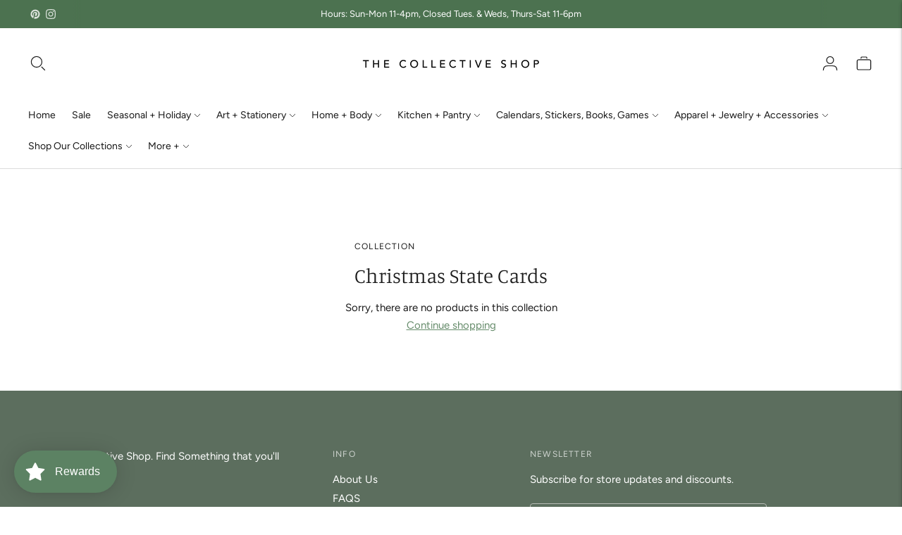

--- FILE ---
content_type: text/javascript
request_url: https://www.statementgoods.com/cdn/shop/t/14/assets/theme.min.js?v=174245026432394118911684882328
body_size: 58885
content:
function t(t,e){this.container=function(t){if(!(t instanceof Element))throw new TypeError("Theme Sections: Attempted to load section. The section container provided is not a DOM element.");if(null===t.getAttribute("data-section-id"))throw new Error("Theme Sections: The section container provided does not have an id assigned to the data-section-id attribute.");return t}(t),this.id=t.getAttribute("data-section-id"),this.extensions=[],Object.assign(this,function(t){if(void 0!==t&&"object"!=typeof t||null===t)throw new TypeError("Theme Sections: The properties object provided is not a valid");return t}(e)),this.onLoad()}t.prototype={onLoad:Function.prototype,onUnload:Function.prototype,onSelect:Function.prototype,onDeselect:Function.prototype,onBlockSelect:Function.prototype,onBlockDeselect:Function.prototype,extend:function(t){this.extensions.push(t);var e=Object.assign({},t);delete e.init,Object.assign(this,e),"function"==typeof t.init&&t.init.apply(this)}},"function"!=typeof Object.assign&&Object.defineProperty(Object,"assign",{value:function(t){if(null==t)throw new TypeError("Cannot convert undefined or null to object");for(var e=Object(t),n=1;n<arguments.length;n++){var r=arguments[n];if(null!=r)for(var i in r)Object.prototype.hasOwnProperty.call(r,i)&&(e[i]=r[i])}return e},writable:!0,configurable:!0});window.Shopify=window.Shopify||{},window.Shopify.theme=window.Shopify.theme||{},window.Shopify.theme.sections=window.Shopify.theme.sections||{};var e=window.Shopify.theme.sections.registered=window.Shopify.theme.sections.registered||{},n=window.Shopify.theme.sections.instances=window.Shopify.theme.sections.instances||[];function r(n,r){if("string"!=typeof n)throw new TypeError("Theme Sections: The first argument for .register must be a string that specifies the type of the section being registered");if(void 0!==e[n])throw new Error('Theme Sections: A section of type "'+n+'" has already been registered. You cannot register the same section type twice');function i(e){t.call(this,e,r)}return i.constructor=t,i.prototype=Object.create(t.prototype),i.prototype.type=n,e[n]=i}function i(t,r){t=s(t),void 0===r&&(r=document.querySelectorAll("[data-section-type]")),r=c(r),t.forEach((function(t){var i=e[t];void 0!==i&&(r=r.filter((function(e){return!(a(e).length>0)&&(null!==e.getAttribute("data-section-type")&&(e.getAttribute("data-section-type")!==t||(n.push(new i(e)),!1)))})))}))}function a(t){var e=[];if(NodeList.prototype.isPrototypeOf(t)||Array.isArray(t))var r=t[0];if(t instanceof Element||r instanceof Element)c(t).forEach((function(t){e=e.concat(n.filter((function(e){return e.container===t})))}));else if("string"==typeof t||"string"==typeof r){s(t).forEach((function(t){e=e.concat(n.filter((function(e){return e.type===t})))}))}return e}function o(t){for(var e,r=0;r<n.length;r++)if(n[r].id===t){e=n[r];break}return e}function s(n){return"*"===n?n=Object.keys(e):"string"==typeof n?n=[n]:n.constructor===t?n=[n.prototype.type]:Array.isArray(n)&&n[0].constructor===t&&(n=n.map((function(t){return t.prototype.type}))),n=n.map((function(t){return t.toLowerCase()}))}function c(t){return NodeList.prototype.isPrototypeOf(t)&&t.length>0?t=Array.prototype.slice.call(t):NodeList.prototype.isPrototypeOf(t)&&0===t.length||null===t?t=[]:!Array.isArray(t)&&t instanceof Element&&(t=[t]),t}window.Shopify.designMode&&(document.addEventListener("shopify:section:load",(function(t){var e=t.detail.sectionId,n=t.target.querySelector('[data-section-id="'+e+'"]');null!==n&&i(n.getAttribute("data-section-type"),n)})),document.addEventListener("shopify:section:unload",(function(t){var e=t.detail.sectionId,r=t.target.querySelector('[data-section-id="'+e+'"]');"object"==typeof a(r)[0]&&a(r).forEach((function(t){var e=n.map((function(t){return t.id})).indexOf(t.id);n.splice(e,1),t.onUnload()}))})),document.addEventListener("shopify:section:select",(function(t){var e=o(t.detail.sectionId);"object"==typeof e&&e.onSelect(t)})),document.addEventListener("shopify:section:deselect",(function(t){var e=o(t.detail.sectionId);"object"==typeof e&&e.onDeselect(t)})),document.addEventListener("shopify:block:select",(function(t){var e=o(t.detail.sectionId);"object"==typeof e&&e.onBlockSelect(t)})),document.addEventListener("shopify:block:deselect",(function(t){var e=o(t.detail.sectionId);"object"==typeof e&&e.onBlockDeselect(t)})))
/*!
 * slide-anim
 * https://github.com/yomotsu/slide-anim
 * (c) 2017 @yomotsu
 * Released under the MIT License.
 */;var l=window,u="function"==typeof l.Promise?l.Promise:function(t){var e=function(){};return t((function(){e()})),{then:function(t){e=t}}},d=[],h={add:function(t,e,n,r){var i={el:t,defaultStyle:e,timeoutId:n,onCancelled:r};this.remove(t),d.push(i)},remove:function(t){var e=h.findIndex(t);if(-1!==e){var n=d[e];clearTimeout(n.timeoutId),n.onCancelled(),d.splice(e,1)}},find:function(t){return d[h.findIndex(t)]},findIndex:function(t){var e=-1;return d.some((function(n,r){return n.el===t&&(e=r,!0)})),e}};function p(t,e){return void 0===e&&(e={}),new u((function(n){if(-1===h.findIndex(t)){var r=v(t),i="number"==typeof e.endHeight,a=e.display||"block",o=e.duration||400,s=e.onCancelled||function(){},c=t.getAttribute("style")||"",l=window.getComputedStyle(t),u=function(t,e){void 0===e&&(e="block");var n=t.getAttribute("style")||"",r=window.getComputedStyle(t);t.style.visibility="hidden",t.style.display=e;var i=g(r.getPropertyValue("width"));t.style.position="absolute",t.style.width=i+"px",t.style.height="",t.style.minHeight="",t.style.paddingTop="",t.style.paddingBottom="",t.style.borderTopWidth="",t.style.borderBottomWidth="";var a=g(r.getPropertyValue("min-height")),o=g(r.getPropertyValue("padding-top")),s=g(r.getPropertyValue("padding-bottom")),c=g(r.getPropertyValue("border-top-width")),l=g(r.getPropertyValue("border-bottom-width")),u=t.scrollHeight;return t.setAttribute("style",n),{height:u,minHeight:a,paddingTop:o,paddingBottom:s,borderTop:c,borderBottom:l}}(t,a),d=/border-box/.test(l.getPropertyValue("box-sizing")),p=u.height,m=u.minHeight,f=u.paddingTop,_=u.paddingBottom,w=u.borderTop,b=u.borderBottom,S=o+"ms",E="cubic-bezier( 0.19, 1, 0.22, 1 )",L=["height "+S+" "+E,"min-height "+S+" "+E,"padding "+S+" "+E,"border-width "+S+" "+E].join(),k=r?l.height:"0px",x=r?l.minHeight:"0px",A=r?l.paddingTop:"0px",T=r?l.paddingBottom:"0px",C=r?l.borderTopWidth:"0px",P=r?l.borderBottomWidth:"0px",q=i?e.endHeight+"px":d?p+w+b+"px":p-f-_+"px",O=m+"px",N=f+"px",M=_+"px",D=w+"px",I=b+"px";if(k!==q||A!==N||T!==M||C!==D||P!==I){requestAnimationFrame((function(){t.style.height=k,t.style.minHeight=x,t.style.paddingTop=A,t.style.paddingBottom=T,t.style.borderTopWidth=C,t.style.borderBottomWidth=P,t.style.display=a,t.style.overflow="hidden",t.style.visibility="visible",t.style.transition=L,t.style.webkitTransition=L,requestAnimationFrame((function(){t.style.height=q,t.style.minHeight=O,t.style.paddingTop=N,t.style.paddingBottom=M,t.style.borderTopWidth=D,t.style.borderBottomWidth=I}))}));var H=setTimeout((function(){y(t),t.style.display=a,i&&(t.style.height=e.endHeight+"px",t.style.overflow="hidden"),h.remove(t),n()}),o);h.add(t,c,H,s)}else n()}}))}function m(t,e){return void 0===e&&(e={}),new u((function(n){if(-1===h.findIndex(t)){var r=v(t),i=e.display||"block",a=e.duration||400,o=e.onCancelled||function(){};if(r){var s=t.getAttribute("style")||"",c=window.getComputedStyle(t),l=/border-box/.test(c.getPropertyValue("box-sizing")),u=g(c.getPropertyValue("min-height")),d=g(c.getPropertyValue("padding-top")),p=g(c.getPropertyValue("padding-bottom")),m=g(c.getPropertyValue("border-top-width")),f=g(c.getPropertyValue("border-bottom-width")),_=t.scrollHeight,w=a+"ms",b="cubic-bezier( 0.19, 1, 0.22, 1 )",S=["height "+w+" "+b,"padding "+w+" "+b,"border-width "+w+" "+b].join(),E=l?_+m+f+"px":_-d-p+"px",L=u+"px",k=d+"px",x=p+"px",A=m+"px",T=f+"px";requestAnimationFrame((function(){t.style.height=E,t.style.minHeight=L,t.style.paddingTop=k,t.style.paddingBottom=x,t.style.borderTopWidth=A,t.style.borderBottomWidth=T,t.style.display=i,t.style.overflow="hidden",t.style.transition=S,t.style.webkitTransition=S,requestAnimationFrame((function(){t.style.height="0",t.style.minHeight="0",t.style.paddingTop="0",t.style.paddingBottom="0",t.style.borderTopWidth="0",t.style.borderBottomWidth="0"}))}));var C=setTimeout((function(){y(t),t.style.display="none",h.remove(t),n()}),a);h.add(t,s,C,o)}else n()}}))}function f(t){if(h.find(t)){var e=window.getComputedStyle(t),n=e.height,r=e.paddingTop,i=e.paddingBottom,a=e.borderTopWidth,o=e.borderBottomWidth;y(t),t.style.height=n,t.style.paddingTop=r,t.style.paddingBottom=i,t.style.borderTopWidth=a,t.style.borderBottomWidth=o,t.style.overflow="hidden",h.remove(t)}}function v(t){return 0!==t.offsetHeight}function y(t){t.style.visibility="",t.style.height="",t.style.minHeight="",t.style.paddingTop="",t.style.paddingBottom="",t.style.borderTopWidth="",t.style.borderBottomWidth="",t.style.overflow="",t.style.transition="",t.style.webkitTransition=""}function g(t){return+t.replace(/px/,"")}function _(t,e){return void 0===e&&(e=document),e.querySelector(t)}function w(t,e){return void 0===e&&(e=document),[].slice.call(e.querySelectorAll(t))}function b(t,e){return Array.isArray(t)?t.forEach(e):e(t)}function S(t){return function(e,n,r){return b(e,(function(e){return e[t+"EventListener"](n,r)}))}}function E(t,e,n){return S("add")(t,e,n),function(){return S("remove")(t,e,n)}}function L(t){return function(e){var n=arguments;return b(e,(function(e){var r;return(r=e.classList)[t].apply(r,[].slice.call(n,1))}))}}function k(t){L("add").apply(void 0,[t].concat([].slice.call(arguments,1)))}function x(t){L("remove").apply(void 0,[t].concat([].slice.call(arguments,1)))}function A(t){L("toggle").apply(void 0,[t].concat([].slice.call(arguments,1)))}function T(t,e){return t.classList.contains(e)}var C,P,q,O,N,M,D,I,H,z=".accordion__heading",B=".accordion__label",R=t=>{t.classList.add("accordion--active");var e=w(z,t),n=w(B,t);e.forEach((t=>{T(t,"type-heading-2")||k(t,"type-heading-2")})),n.forEach((t=>{T(t,"type-heading-3")||k(t,"type-heading-3")}));var r=[];n.forEach((t=>{"A"===t.tagName&&(t.href="#"),r.push(E(t,"click",(t=>(t=>{var{parentNode:e,nextElementSibling:n}=t.currentTarget;t.preventDefault(),f(n),v(n)?(m(n),t.currentTarget.setAttribute("aria-expanded",!1),e.setAttribute("data-open",!1),n.setAttribute("aria-hidden",!0)):(p(n),t.currentTarget.setAttribute("aria-expanded",!0),e.setAttribute("data-open",!0),n.setAttribute("aria-hidden",!1))})(t))))}));return{unload:()=>{r.forEach((t=>{t.element.removeEventListener(t.action,t.function)}))}}},j=[];function F(t,e){return P=window.pageXOffset,O=window.pageYOffset,M=window.innerHeight,I=window.innerWidth,void 0===q&&(q=P),void 0===N&&(N=O),void 0===H&&(H=I),void 0===D&&(D=M),(e||O!==N||P!==q||M!==D||I!==H)&&(function(t){for(var e=0;e<j.length;e++)j[e]({x:P,y:O,px:q,py:N,vh:M,pvh:D,vw:I,pvw:H},t)}(t),q=P,N=O,D=M,H=I),requestAnimationFrame(F)}function U(t){return j.indexOf(t)<0&&j.push(t),C=C||F(performance.now()),{update:function(){return F(performance.now(),!0),this},destroy:function(){j.splice(j.indexOf(t),1)}}}var V=function(t){if("object"!=typeof(e=t)||Array.isArray(e))throw"state should be an object";var e},W=function(t,e,n,r){return(i=t,i.reduce((function(t,e,n){return t.indexOf(e)>-1?t:t.concat(e)}),[])).reduce((function(t,n){return t.concat(e[n]||[])}),[]).map((function(t){return t(n,r)}));var i},G=function(t){void 0===t&&(t={});var e={};return{getState:function(){return Object.assign({},t)},hydrate:function(n){return V(n),Object.assign(t,n),function(){var r=["*"].concat(Object.keys(n));W(r,e,t)}},on:function(t,n){return(t=[].concat(t)).map((function(t){return e[t]=(e[t]||[]).concat(n)})),function(){return t.map((function(t){return e[t].splice(e[t].indexOf(n),1)}))}},emit:function(n,r,i){var a=("*"===n?[]:["*"]).concat(n);(r="function"==typeof r?r(t):r)&&(V(r),Object.assign(t,r),a=a.concat(Object.keys(r))),W(a,e,t,i)}}}(),$=G.on,K=G.emit,Y=G.hydrate,J=G.getState;var X=".header-container",Q="#header",Z=".utility-bar-section",tt=".header__logo-wrapper",et={show:"headerOverlay:show",hide:"headerOverlay:hide",hiding:"headerOverlay:hiding"},nt={show:"drawerOverlay:show",hide:"drawerOverlay:hide",hiding:"drawerOverlay:hiding"},rt="visible",it=".drawer-overlay__inner",at="is-visible",ot="is-active",st=["input","select","textarea","a[href]","button","[tabindex]","audio[controls]","video[controls]",'[contenteditable]:not([contenteditable="false"])',"details>summary:first-of-type","details"],ct=st.join(","),lt="undefined"==typeof Element?function(){}:Element.prototype.matches||Element.prototype.msMatchesSelector||Element.prototype.webkitMatchesSelector,ut=function(t,e,n){var r=Array.prototype.slice.apply(t.querySelectorAll(ct));return e&&lt.call(t,ct)&&r.unshift(t),r=r.filter(n)},dt=function(t){var e=parseInt(t.getAttribute("tabindex"),10);return isNaN(e)?function(t){return"true"===t.contentEditable}(t)?0:"AUDIO"!==t.nodeName&&"VIDEO"!==t.nodeName&&"DETAILS"!==t.nodeName||null!==t.getAttribute("tabindex")?t.tabIndex:0:e},ht=function(t,e){return t.tabIndex===e.tabIndex?t.documentOrder-e.documentOrder:t.tabIndex-e.tabIndex},pt=function(t){return"INPUT"===t.tagName},mt=function(t){return function(t){return pt(t)&&"radio"===t.type}(t)&&!function(t){if(!t.name)return!0;var e,n=t.form||t.ownerDocument,r=function(t){return n.querySelectorAll('input[type="radio"][name="'+t+'"]')};if("undefined"!=typeof window&&void 0!==window.CSS&&"function"==typeof window.CSS.escape)e=r(window.CSS.escape(t.name));else try{e=r(t.name)}catch(t){return console.error("Looks like you have a radio button with a name attribute containing invalid CSS selector characters and need the CSS.escape polyfill: %s",t.message),!1}var i=function(t,e){for(var n=0;n<t.length;n++)if(t[n].checked&&t[n].form===e)return t[n]}(e,t.form);return!i||i===t}(t)},ft=function(t,e){return!(e.disabled||function(t){return pt(t)&&"hidden"===t.type}(e)||function(t,e){if("hidden"===getComputedStyle(t).visibility)return!0;var n=lt.call(t,"details>summary:first-of-type")?t.parentElement:t;if(lt.call(n,"details:not([open]) *"))return!0;if(e&&"full"!==e){if("non-zero-area"===e){var r=t.getBoundingClientRect(),i=r.width,a=r.height;return 0===i&&0===a}}else for(;t;){if("none"===getComputedStyle(t).display)return!0;t=t.parentElement}return!1}(e,t.displayCheck)||function(t){return"DETAILS"===t.tagName&&Array.prototype.slice.apply(t.children).some((function(t){return"SUMMARY"===t.tagName}))}(e)||function(t){if(pt(t)||"SELECT"===t.tagName||"TEXTAREA"===t.tagName||"BUTTON"===t.tagName)for(var e=t.parentElement;e;){if("FIELDSET"===e.tagName&&e.disabled){for(var n=0;n<e.children.length;n++){var r=e.children.item(n);if("LEGEND"===r.tagName)return!r.contains(t)}return!0}e=e.parentElement}return!1}(e))},vt=function(t,e){return!(!ft(t,e)||mt(e)||dt(e)<0)},yt=function(t,e){if(e=e||{},!t)throw new Error("No node provided");return!1!==lt.call(t,ct)&&vt(e,t)},gt=st.concat("iframe").join(","),_t=function(t,e){if(e=e||{},!t)throw new Error("No node provided");return!1!==lt.call(t,gt)&&ft(e,t)};
/*!
* focus-trap 6.7.3
* @license MIT, https://github.com/focus-trap/focus-trap/blob/master/LICENSE
*/
function wt(t,e){var n=Object.keys(t);if(Object.getOwnPropertySymbols){var r=Object.getOwnPropertySymbols(t);e&&(r=r.filter((function(e){return Object.getOwnPropertyDescriptor(t,e).enumerable}))),n.push.apply(n,r)}return n}function bt(t,e,n){return e in t?Object.defineProperty(t,e,{value:n,enumerable:!0,configurable:!0,writable:!0}):t[e]=n,t}var St,Et=(St=[],{activateTrap:function(t){if(St.length>0){var e=St[St.length-1];e!==t&&e.pause()}var n=St.indexOf(t);-1===n||St.splice(n,1),St.push(t)},deactivateTrap:function(t){var e=St.indexOf(t);-1!==e&&St.splice(e,1),St.length>0&&St[St.length-1].unpause()}}),Lt=function(t){return setTimeout(t,0)},kt=function(t,e){var n=-1;return t.every((function(t,r){return!e(t)||(n=r,!1)})),n},xt=function(t){for(var e=arguments.length,n=new Array(e>1?e-1:0),r=1;r<e;r++)n[r-1]=arguments[r];return"function"==typeof t?t.apply(void 0,n):t},At=function(t){return t.target.shadowRoot&&"function"==typeof t.composedPath?t.composedPath()[0]:t.target},Tt=function(t,e){var n,r=(null==e?void 0:e.document)||document,i=function(t){for(var e=1;e<arguments.length;e++){var n=null!=arguments[e]?arguments[e]:{};e%2?wt(Object(n),!0).forEach((function(e){bt(t,e,n[e])})):Object.getOwnPropertyDescriptors?Object.defineProperties(t,Object.getOwnPropertyDescriptors(n)):wt(Object(n)).forEach((function(e){Object.defineProperty(t,e,Object.getOwnPropertyDescriptor(n,e))}))}return t}({returnFocusOnDeactivate:!0,escapeDeactivates:!0,delayInitialFocus:!0},e),a={containers:[],tabbableGroups:[],nodeFocusedBeforeActivation:null,mostRecentlyFocusedNode:null,active:!1,paused:!1,delayInitialFocusTimer:void 0},o=function(t,e,n){return t&&void 0!==t[e]?t[e]:i[n||e]},s=function(t){return!(!t||!a.containers.some((function(e){return e.contains(t)})))},c=function(t){var e=i[t];if("function"==typeof e){for(var n=arguments.length,a=new Array(n>1?n-1:0),o=1;o<n;o++)a[o-1]=arguments[o];e=e.apply(void 0,a)}if(!e){if(void 0===e||!1===e)return e;throw new Error("`".concat(t,"` was specified but was not a node, or did not return a node"))}var s=e;if("string"==typeof e&&!(s=r.querySelector(e)))throw new Error("`".concat(t,"` as selector refers to no known node"));return s},l=function(){var t=c("initialFocus");if(!1===t)return!1;if(void 0===t)if(s(r.activeElement))t=r.activeElement;else{var e=a.tabbableGroups[0];t=e&&e.firstTabbableNode||c("fallbackFocus")}if(!t)throw new Error("Your focus-trap needs to have at least one focusable element");return t},u=function(){if(a.tabbableGroups=a.containers.map((function(t){var e=function(t,e){var n=[],r=[];ut(t,(e=e||{}).includeContainer,vt.bind(null,e)).forEach((function(t,e){var i=dt(t);0===i?n.push(t):r.push({documentOrder:e,tabIndex:i,node:t})}));var i=r.sort(ht).map((function(t){return t.node})).concat(n);return i}(t),n=function(t,e){return ut(t,(e=e||{}).includeContainer,ft.bind(null,e))}(t);if(e.length>0)return{container:t,firstTabbableNode:e[0],lastTabbableNode:e[e.length-1],nextTabbableNode:function(t){var e=!(arguments.length>1&&void 0!==arguments[1])||arguments[1],r=n.findIndex((function(e){return e===t}));return e?n.slice(r+1).find((function(t){return yt(t)})):n.slice(0,r).reverse().find((function(t){return yt(t)}))}}})).filter((function(t){return!!t})),a.tabbableGroups.length<=0&&!c("fallbackFocus"))throw new Error("Your focus-trap must have at least one container with at least one tabbable node in it at all times")},d=function t(e){!1!==e&&e!==r.activeElement&&(e&&e.focus?(e.focus({preventScroll:!!i.preventScroll}),a.mostRecentlyFocusedNode=e,function(t){return t.tagName&&"input"===t.tagName.toLowerCase()&&"function"==typeof t.select}(e)&&e.select()):t(l()))},h=function(t){var e=c("setReturnFocus",t);return e||!1!==e&&t},p=function(t){var e=At(t);s(e)||(xt(i.clickOutsideDeactivates,t)?n.deactivate({returnFocus:i.returnFocusOnDeactivate&&!_t(e)}):xt(i.allowOutsideClick,t)||t.preventDefault())},m=function(t){var e=At(t),n=s(e);n||e instanceof Document?n&&(a.mostRecentlyFocusedNode=e):(t.stopImmediatePropagation(),d(a.mostRecentlyFocusedNode||l()))},f=function(t){if(function(t){return"Escape"===t.key||"Esc"===t.key||27===t.keyCode}(t)&&!1!==xt(i.escapeDeactivates,t))return t.preventDefault(),void n.deactivate();(function(t){return"Tab"===t.key||9===t.keyCode})(t)&&function(t){var e=At(t);u();var n=null;if(a.tabbableGroups.length>0){var r=kt(a.tabbableGroups,(function(t){return t.container.contains(e)})),i=r>=0?a.tabbableGroups[r]:void 0;if(r<0)n=t.shiftKey?a.tabbableGroups[a.tabbableGroups.length-1].lastTabbableNode:a.tabbableGroups[0].firstTabbableNode;else if(t.shiftKey){var o=kt(a.tabbableGroups,(function(t){var n=t.firstTabbableNode;return e===n}));if(o<0&&(i.container===e||_t(e)&&!yt(e)&&!i.nextTabbableNode(e,!1))&&(o=r),o>=0){var s=0===o?a.tabbableGroups.length-1:o-1;n=a.tabbableGroups[s].lastTabbableNode}}else{var l=kt(a.tabbableGroups,(function(t){var n=t.lastTabbableNode;return e===n}));if(l<0&&(i.container===e||_t(e)&&!yt(e)&&!i.nextTabbableNode(e))&&(l=r),l>=0){var h=l===a.tabbableGroups.length-1?0:l+1;n=a.tabbableGroups[h].firstTabbableNode}}}else n=c("fallbackFocus");n&&(t.preventDefault(),d(n))}(t)},v=function(t){if(!xt(i.clickOutsideDeactivates,t)){var e=At(t);s(e)||xt(i.allowOutsideClick,t)||(t.preventDefault(),t.stopImmediatePropagation())}},y=function(){if(a.active)return Et.activateTrap(n),a.delayInitialFocusTimer=i.delayInitialFocus?Lt((function(){d(l())})):d(l()),r.addEventListener("focusin",m,!0),r.addEventListener("mousedown",p,{capture:!0,passive:!1}),r.addEventListener("touchstart",p,{capture:!0,passive:!1}),r.addEventListener("click",v,{capture:!0,passive:!1}),r.addEventListener("keydown",f,{capture:!0,passive:!1}),n},g=function(){if(a.active)return r.removeEventListener("focusin",m,!0),r.removeEventListener("mousedown",p,!0),r.removeEventListener("touchstart",p,!0),r.removeEventListener("click",v,!0),r.removeEventListener("keydown",f,!0),n};return(n={activate:function(t){if(a.active)return this;var e=o(t,"onActivate"),n=o(t,"onPostActivate"),i=o(t,"checkCanFocusTrap");i||u(),a.active=!0,a.paused=!1,a.nodeFocusedBeforeActivation=r.activeElement,e&&e();var s=function(){i&&u(),y(),n&&n()};return i?(i(a.containers.concat()).then(s,s),this):(s(),this)},deactivate:function(t){if(!a.active)return this;clearTimeout(a.delayInitialFocusTimer),a.delayInitialFocusTimer=void 0,g(),a.active=!1,a.paused=!1,Et.deactivateTrap(n);var e=o(t,"onDeactivate"),r=o(t,"onPostDeactivate"),i=o(t,"checkCanReturnFocus");e&&e();var s=o(t,"returnFocus","returnFocusOnDeactivate"),c=function(){Lt((function(){s&&d(h(a.nodeFocusedBeforeActivation)),r&&r()}))};return s&&i?(i(h(a.nodeFocusedBeforeActivation)).then(c,c),this):(c(),this)},pause:function(){return a.paused||!a.active||(a.paused=!0,g()),this},unpause:function(){return a.paused&&a.active?(a.paused=!1,u(),y(),this):this},updateContainerElements:function(t){var e=[].concat(t).filter(Boolean);return a.containers=e.map((function(t){return"string"==typeof t?r.querySelector(t):t})),a.active&&u(),this}}).updateContainerElements(t),n},Ct="undefined"!=typeof globalThis?globalThis:"undefined"!=typeof window?window:"undefined"!=typeof global?global:"undefined"!=typeof self?self:{};function Pt(t){return t&&t.__esModule&&Object.prototype.hasOwnProperty.call(t,"default")?t.default:t}var qt={};Object.defineProperty(qt,"__esModule",{value:!0});var Ot=qt.formatMoney=function(t,e){"string"==typeof t&&(t=t.replace(".",""));var n="",r=/\{\{\s*(\w+)\s*\}\}/,i=e||"${{amount}}";function a(t){var e=arguments.length>1&&void 0!==arguments[1]?arguments[1]:2,n=arguments.length>2&&void 0!==arguments[2]?arguments[2]:",",r=arguments.length>3&&void 0!==arguments[3]?arguments[3]:".";if(isNaN(t)||null==t)return 0;var i=(t=(t/100).toFixed(e)).split("."),a=i[0].replace(/(\d)(?=(\d\d\d)+(?!\d))/g,"$1"+n),o=i[1]?r+i[1]:"";return a+o}switch(i.match(r)[1]){case"amount":n=a(t,2);break;case"amount_no_decimals":n=a(t,0);break;case"amount_with_comma_separator":n=a(t,2,".",",");break;case"amount_no_decimals_with_comma_separator":n=a(t,0,".",",")}return i.replace(r,n)};var Nt={USD:{money_format:"${{amount}}",money_with_currency_format:"${{amount}} USD"},EUR:{money_format:"&euro;{{amount}}",money_with_currency_format:"&euro;{{amount}} EUR"},GBP:{money_format:"&pound;{{amount}}",money_with_currency_format:"&pound;{{amount}} GBP"},CAD:{money_format:"${{amount}}",money_with_currency_format:"${{amount}} CAD"},ALL:{money_format:"Lek {{amount}}",money_with_currency_format:"Lek {{amount}} ALL"},DZD:{money_format:"DA {{amount}}",money_with_currency_format:"DA {{amount}} DZD"},AOA:{money_format:"Kz{{amount}}",money_with_currency_format:"Kz{{amount}} AOA"},ARS:{money_format:"${{amount_with_comma_separator}}",money_with_currency_format:"${{amount_with_comma_separator}} ARS"},AMD:{money_format:"{{amount}} AMD",money_with_currency_format:"{{amount}} AMD"},AWG:{money_format:"Afl{{amount}}",money_with_currency_format:"Afl{{amount}} AWG"},AUD:{money_format:"${{amount}}",money_with_currency_format:"${{amount}} AUD"},BBD:{money_format:"${{amount}}",money_with_currency_format:"${{amount}} Bds"},AZN:{money_format:"m.{{amount}}",money_with_currency_format:"m.{{amount}} AZN"},BDT:{money_format:"Tk {{amount}}",money_with_currency_format:"Tk {{amount}} BDT"},BSD:{money_format:"BS${{amount}}",money_with_currency_format:"BS${{amount}} BSD"},BHD:{money_format:"{{amount}}0 BD",money_with_currency_format:"{{amount}}0 BHD"},BYR:{money_format:"Br {{amount}}",money_with_currency_format:"Br {{amount}} BYR"},BZD:{money_format:"BZ${{amount}}",money_with_currency_format:"BZ${{amount}} BZD"},BTN:{money_format:"Nu {{amount}}",money_with_currency_format:"Nu {{amount}} BTN"},BAM:{money_format:"KM {{amount_with_comma_separator}}",money_with_currency_format:"KM {{amount_with_comma_separator}} BAM"},BRL:{money_format:"R$ {{amount_with_comma_separator}}",money_with_currency_format:"R$ {{amount_with_comma_separator}} BRL"},BOB:{money_format:"Bs{{amount_with_comma_separator}}",money_with_currency_format:"Bs{{amount_with_comma_separator}} BOB"},BWP:{money_format:"P{{amount}}",money_with_currency_format:"P{{amount}} BWP"},BND:{money_format:"${{amount}}",money_with_currency_format:"${{amount}} BND"},BGN:{money_format:"{{amount}} лв",money_with_currency_format:"{{amount}} лв BGN"},MMK:{money_format:"K{{amount}}",money_with_currency_format:"K{{amount}} MMK"},KHR:{money_format:"KHR{{amount}}",money_with_currency_format:"KHR{{amount}}"},KYD:{money_format:"${{amount}}",money_with_currency_format:"${{amount}} KYD"},XAF:{money_format:"FCFA{{amount}}",money_with_currency_format:"FCFA{{amount}} XAF"},CLP:{money_format:"${{amount_no_decimals}}",money_with_currency_format:"${{amount_no_decimals}} CLP"},CNY:{money_format:"&#165;{{amount}}",money_with_currency_format:"&#165;{{amount}} CNY"},COP:{money_format:"${{amount_with_comma_separator}}",money_with_currency_format:"${{amount_with_comma_separator}} COP"},CRC:{money_format:"&#8353; {{amount_with_comma_separator}}",money_with_currency_format:"&#8353; {{amount_with_comma_separator}} CRC"},HRK:{money_format:"{{amount_with_comma_separator}} kn",money_with_currency_format:"{{amount_with_comma_separator}} kn HRK"},CZK:{money_format:"{{amount_with_comma_separator}} K&#269;",money_with_currency_format:"{{amount_with_comma_separator}} K&#269;"},DKK:{money_format:"{{amount_with_comma_separator}}",money_with_currency_format:"kr.{{amount_with_comma_separator}}"},DOP:{money_format:"RD$ {{amount}}",money_with_currency_format:"RD$ {{amount}}"},XCD:{money_format:"${{amount}}",money_with_currency_format:"EC${{amount}}"},EGP:{money_format:"LE {{amount}}",money_with_currency_format:"LE {{amount}} EGP"},ETB:{money_format:"Br{{amount}}",money_with_currency_format:"Br{{amount}} ETB"},XPF:{money_format:"{{amount_no_decimals_with_comma_separator}} XPF",money_with_currency_format:"{{amount_no_decimals_with_comma_separator}} XPF"},FJD:{money_format:"${{amount}}",money_with_currency_format:"FJ${{amount}}"},GMD:{money_format:"D {{amount}}",money_with_currency_format:"D {{amount}} GMD"},GHS:{money_format:"GH&#8373;{{amount}}",money_with_currency_format:"GH&#8373;{{amount}}"},GTQ:{money_format:"Q{{amount}}",money_with_currency_format:"{{amount}} GTQ"},GYD:{money_format:"G${{amount}}",money_with_currency_format:"${{amount}} GYD"},GEL:{money_format:"{{amount}} GEL",money_with_currency_format:"{{amount}} GEL"},HNL:{money_format:"L {{amount}}",money_with_currency_format:"L {{amount}} HNL"},HKD:{money_format:"${{amount}}",money_with_currency_format:"HK${{amount}}"},HUF:{money_format:"{{amount_no_decimals_with_comma_separator}}",money_with_currency_format:"{{amount_no_decimals_with_comma_separator}} Ft"},ISK:{money_format:"{{amount_no_decimals}} kr",money_with_currency_format:"{{amount_no_decimals}} kr ISK"},INR:{money_format:"Rs. {{amount}}",money_with_currency_format:"Rs. {{amount}}"},IDR:{money_format:"{{amount_with_comma_separator}}",money_with_currency_format:"Rp {{amount_with_comma_separator}}"},ILS:{money_format:"{{amount}} NIS",money_with_currency_format:"{{amount}} NIS"},JMD:{money_format:"${{amount}}",money_with_currency_format:"${{amount}} JMD"},JPY:{money_format:"&#165;{{amount_no_decimals}}",money_with_currency_format:"&#165;{{amount_no_decimals}} JPY"},JEP:{money_format:"&pound;{{amount}}",money_with_currency_format:"&pound;{{amount}} JEP"},JOD:{money_format:"{{amount}}0 JD",money_with_currency_format:"{{amount}}0 JOD"},KZT:{money_format:"{{amount}} KZT",money_with_currency_format:"{{amount}} KZT"},KES:{money_format:"KSh{{amount}}",money_with_currency_format:"KSh{{amount}}"},KWD:{money_format:"{{amount}}0 KD",money_with_currency_format:"{{amount}}0 KWD"},KGS:{money_format:"лв{{amount}}",money_with_currency_format:"лв{{amount}}"},LVL:{money_format:"Ls {{amount}}",money_with_currency_format:"Ls {{amount}} LVL"},LBP:{money_format:"L&pound;{{amount}}",money_with_currency_format:"L&pound;{{amount}} LBP"},LTL:{money_format:"{{amount}} Lt",money_with_currency_format:"{{amount}} Lt"},MGA:{money_format:"Ar {{amount}}",money_with_currency_format:"Ar {{amount}} MGA"},MKD:{money_format:"ден {{amount}}",money_with_currency_format:"ден {{amount}} MKD"},MOP:{money_format:"MOP${{amount}}",money_with_currency_format:"MOP${{amount}}"},MVR:{money_format:"Rf{{amount}}",money_with_currency_format:"Rf{{amount}} MRf"},MXN:{money_format:"$ {{amount}}",money_with_currency_format:"$ {{amount}} MXN"},MYR:{money_format:"RM{{amount}} MYR",money_with_currency_format:"RM{{amount}} MYR"},MUR:{money_format:"Rs {{amount}}",money_with_currency_format:"Rs {{amount}} MUR"},MDL:{money_format:"{{amount}} MDL",money_with_currency_format:"{{amount}} MDL"},MAD:{money_format:"{{amount}} dh",money_with_currency_format:"Dh {{amount}} MAD"},MNT:{money_format:"{{amount_no_decimals}} &#8366",money_with_currency_format:"{{amount_no_decimals}} MNT"},MZN:{money_format:"{{amount}} Mt",money_with_currency_format:"Mt {{amount}} MZN"},NAD:{money_format:"N${{amount}}",money_with_currency_format:"N${{amount}} NAD"},NPR:{money_format:"Rs{{amount}}",money_with_currency_format:"Rs{{amount}} NPR"},ANG:{money_format:"&fnof;{{amount}}",money_with_currency_format:"{{amount}} NA&fnof;"},NZD:{money_format:"${{amount}}",money_with_currency_format:"${{amount}} NZD"},NIO:{money_format:"C${{amount}}",money_with_currency_format:"C${{amount}} NIO"},NGN:{money_format:"&#8358;{{amount}}",money_with_currency_format:"&#8358;{{amount}} NGN"},NOK:{money_format:"kr {{amount_with_comma_separator}}",money_with_currency_format:"kr {{amount_with_comma_separator}} NOK"},OMR:{money_format:"{{amount_with_comma_separator}} OMR",money_with_currency_format:"{{amount_with_comma_separator}} OMR"},PKR:{money_format:"Rs.{{amount}}",money_with_currency_format:"Rs.{{amount}} PKR"},PGK:{money_format:"K {{amount}}",money_with_currency_format:"K {{amount}} PGK"},PYG:{money_format:"Gs. {{amount_no_decimals_with_comma_separator}}",money_with_currency_format:"Gs. {{amount_no_decimals_with_comma_separator}} PYG"},PEN:{money_format:"S/. {{amount}}",money_with_currency_format:"S/. {{amount}} PEN"},PHP:{money_format:"&#8369;{{amount}}",money_with_currency_format:"&#8369;{{amount}} PHP"},PLN:{money_format:"{{amount_with_comma_separator}} zl",money_with_currency_format:"{{amount_with_comma_separator}} zl PLN"},QAR:{money_format:"QAR {{amount_with_comma_separator}}",money_with_currency_format:"QAR {{amount_with_comma_separator}}"},RON:{money_format:"{{amount_with_comma_separator}} lei",money_with_currency_format:"{{amount_with_comma_separator}} lei RON"},RUB:{money_format:"&#1088;&#1091;&#1073;{{amount_with_comma_separator}}",money_with_currency_format:"&#1088;&#1091;&#1073;{{amount_with_comma_separator}} RUB"},RWF:{money_format:"{{amount_no_decimals}} RF",money_with_currency_format:"{{amount_no_decimals}} RWF"},WST:{money_format:"WS$ {{amount}}",money_with_currency_format:"WS$ {{amount}} WST"},SAR:{money_format:"{{amount}} SR",money_with_currency_format:"{{amount}} SAR"},STD:{money_format:"Db {{amount}}",money_with_currency_format:"Db {{amount}} STD"},RSD:{money_format:"{{amount}} RSD",money_with_currency_format:"{{amount}} RSD"},SCR:{money_format:"Rs {{amount}}",money_with_currency_format:"Rs {{amount}} SCR"},SGD:{money_format:"${{amount}}",money_with_currency_format:"${{amount}} SGD"},SYP:{money_format:"S&pound;{{amount}}",money_with_currency_format:"S&pound;{{amount}} SYP"},ZAR:{money_format:"R {{amount}}",money_with_currency_format:"R {{amount}} ZAR"},KRW:{money_format:"&#8361;{{amount_no_decimals}}",money_with_currency_format:"&#8361;{{amount_no_decimals}} KRW"},LKR:{money_format:"Rs {{amount}}",money_with_currency_format:"Rs {{amount}} LKR"},SEK:{money_format:"{{amount_no_decimals}} kr",money_with_currency_format:"{{amount_no_decimals}} kr SEK"},CHF:{money_format:"SFr. {{amount}}",money_with_currency_format:"SFr. {{amount}} CHF"},TWD:{money_format:"${{amount}}",money_with_currency_format:"${{amount}} TWD"},THB:{money_format:"{{amount}} &#xe3f;",money_with_currency_format:"{{amount}} &#xe3f; THB"},TZS:{money_format:"{{amount}} TZS",money_with_currency_format:"{{amount}} TZS"},TTD:{money_format:"${{amount}}",money_with_currency_format:"${{amount}} TTD"},TND:{money_format:"{{amount}}",money_with_currency_format:"{{amount}} DT"},TRY:{money_format:"{{amount}}TL",money_with_currency_format:"{{amount}}TL"},UGX:{money_format:"Ush {{amount_no_decimals}}",money_with_currency_format:"Ush {{amount_no_decimals}} UGX"},UAH:{money_format:"₴{{amount}}",money_with_currency_format:"₴{{amount}} UAH"},AED:{money_format:"Dhs. {{amount}}",money_with_currency_format:"Dhs. {{amount}} AED"},UYU:{money_format:"${{amount_with_comma_separator}}",money_with_currency_format:"${{amount_with_comma_separator}} UYU"},VUV:{money_format:"${{amount}}",money_with_currency_format:"${{amount}}VT"},VEF:{money_format:"Bs. {{amount_with_comma_separator}}",money_with_currency_format:"Bs. {{amount_with_comma_separator}} VEF"},VND:{money_format:"{{amount_no_decimals_with_comma_separator}}&#8363;",money_with_currency_format:"{{amount_no_decimals_with_comma_separator}} VND"},XBT:{money_format:"{{amount_no_decimals}} BTC",money_with_currency_format:"{{amount_no_decimals}} BTC"},XOF:{money_format:"CFA{{amount}}",money_with_currency_format:"CFA{{amount}} XOF"},ZMW:{money_format:"K{{amount_no_decimals_with_comma_separator}}",money_with_currency_format:"ZMW{{amount_no_decimals_with_comma_separator}}"}};!function(t){void 0===t&&(t={});var e=Object.assign({},{format:"money_with_currency_format",formats:{},storageKey:"shopify-currency"},t);e.formats=Object.assign({},Nt,e.formats);var n,r=(void 0===(n=e.storageKey)&&(n="currency"),{key:n,read:function(){return localStorage.getItem(n)},write:function(t){localStorage.setItem(n,t)},remove:function(){localStorage.removeItem(n)}});function i(t){r.write(t)}}("undefined"!=typeof currencyOpts?currencyOpts:{});var Mt=t=>Ot(t,theme.moneyFormat||"${{amount}}");function Dt(t,e){var n=Object.keys(t);if(Object.getOwnPropertySymbols){var r=Object.getOwnPropertySymbols(t);e&&(r=r.filter((function(e){return Object.getOwnPropertyDescriptor(t,e).enumerable}))),n.push.apply(n,r)}return n}function It(t){for(var e=1;e<arguments.length;e++){var n=null!=arguments[e]?arguments[e]:{};e%2?Dt(Object(n),!0).forEach((function(e){Bt(t,e,n[e])})):Object.getOwnPropertyDescriptors?Object.defineProperties(t,Object.getOwnPropertyDescriptors(n)):Dt(Object(n)).forEach((function(e){Object.defineProperty(t,e,Object.getOwnPropertyDescriptor(n,e))}))}return t}function Ht(t,e,n,r,i,a,o){try{var s=t[a](o),c=s.value}catch(t){return void n(t)}s.done?e(c):Promise.resolve(c).then(r,i)}function zt(t){return function(){var e=this,n=arguments;return new Promise((function(r,i){var a=t.apply(e,n);function o(t){Ht(a,r,i,o,s,"next",t)}function s(t){Ht(a,r,i,o,s,"throw",t)}o(void 0)}))}}function Bt(t,e,n){return e in t?Object.defineProperty(t,e,{value:n,enumerable:!0,configurable:!0,writable:!0}):t[e]=n,t}function Rt(t,e){if(null==t)return{};var n,r,i=function(t,e){if(null==t)return{};var n,r,i={},a=Object.keys(t);for(r=0;r<a.length;r++)n=a[r],e.indexOf(n)>=0||(i[n]=t[n]);return i}(t,e);if(Object.getOwnPropertySymbols){var a=Object.getOwnPropertySymbols(t);for(r=0;r<a.length;r++)n=a[r],e.indexOf(n)>=0||Object.prototype.propertyIsEnumerable.call(t,n)&&(i[n]=t[n])}return i}function jt(t){var e=t.match(/.+_((?:pico|icon|thumb|small|compact|medium|large|grande)|\d{1,4}x\d{0,4}|x\d{1,4})[_\.@]/);return e?e[1]:null}function Ft(t,e){if(null===e)return t;if("master"===e)return Ut(t);var n=t.match(/\.(jpg|jpeg|gif|png|bmp|bitmap|tiff|tif|webp)(\?v=\d+)?$/i);if(n){var r=t.split(n[0]),i=n[0];return Ut(r[0]+"_"+e+i)}return null}function Ut(t){return t.replace(/http(s)?:/,"")}function Vt(t,e){var n,r=(n=e?e.querySelector(t):this.container.querySelector(t)).querySelector("[data-quantity-input]"),i=n.querySelector(".product-form__quantity-add-item"),a=n.querySelector(".product-form__quantity-subtract-item"),o=()=>{var t=parseInt(r.value)+1;r.value=c(t),r.dispatchEvent(new Event("change"))},s=()=>{var t=parseInt(r.value);if(1!==t){var e=t-1;r.value=c(e),r.dispatchEvent(new Event("change"))}},c=t=>{var e=t+"";return e.length<2&&(e="0"+e),e};return i.addEventListener("click",o),a.addEventListener("click",s),()=>{i.removeEventListener("click",o),a.removeEventListener("click",s)}}var Wt={product:{addButton:"[data-add-to-cart]",addButtonQuickShop:"[data-add-button]",addButtonText:"[data-add-to-cart-text]",comparePrice:"[data-compare-price]",comparePriceText:"[data-compare-text]",form:"[data-product-form]",imageById:t=>"[data-image-id='".concat(t,"']"),imageWrapper:"[data-product-image-wrapper]",optionById:t=>"[value='".concat(t,"']"),price:"[data-product-price]",thumb:"[data-product-single-thumbnail]",thumbById:t=>"[data-thumbnail-id='".concat(t,"']"),thumbs:"[data-product-thumbnails]",variantSelect:"[data-variant-select]",zoom:"[data-product-zoom]",storeAvailability:"[data-store-availability-container]"},a11y:{formStatus:".form-status"}};function Gt(t,e){var n=t.querySelector(Wt.product.addButton),r=n.querySelector(Wt.product.addButtonText),{langAvailable:i,langSoldOut:a,langUnavailable:o}=n.dataset;e?e.available?(n.removeAttribute("disabled"),r.textContent=i):(n.setAttribute("disabled","disabled"),r.textContent=a):(n.setAttribute("disabled","disabled"),r.textContent=o)}function $t(t,e){return e=e||{},new Promise((function(n,r){var i=new XMLHttpRequest,a=[],o=[],s={},c=function(){return{ok:2==(i.status/100|0),statusText:i.statusText,status:i.status,url:i.responseURL,text:function(){return Promise.resolve(i.responseText)},json:function(){return Promise.resolve(i.responseText).then(JSON.parse)},blob:function(){return Promise.resolve(new Blob([i.response]))},clone:c,headers:{keys:function(){return a},entries:function(){return o},get:function(t){return s[t.toLowerCase()]},has:function(t){return t.toLowerCase()in s}}}};for(var l in i.open(e.method||"get",t,!0),i.onload=function(){i.getAllResponseHeaders().replace(/^(.*?):[^\S\n]*([\s\S]*?)$/gm,(function(t,e,n){a.push(e=e.toLowerCase()),o.push([e,n]),s[e]=s[e]?s[e]+","+n:n})),n(c())},i.onerror=r,i.withCredentials="include"==e.credentials,e.headers)i.setRequestHeader(l,e.headers[l]);i.send(e.body||null)}))}theme;var Kt="flu:cart:item-added",Yt="flu:cart:updated",Jt="flu:cart:error",Xt="flu:product:variant-change",Qt="flu:product:quantity-update",Zt="flu:quick-cart:open",te="flu:quick-cart:close",ee="quickview:loaded",ne=function(t){var e=arguments.length>1&&void 0!==arguments[1]?arguments[1]:{},n={detail:e},r=new CustomEvent(t,e?n:null);document.dispatchEvent(r)},re=()=>JSON.parse(localStorage.getItem("cartItemOrder")),ie=t=>localStorage.setItem("cartItemOrder",t);function ae(t,e){return ue().then((n=>{for(var{items:r}=n,i=0;i<r.length;i++)if(r[i].variant_id===parseInt(t))return se(i+1,e)}))}function oe(t){return he()&&re()&&function(t){var e=re(),n=e.indexOf(t);e.splice(n,1),ie(JSON.stringify(e))}(t),ae(t,0)}function se(t,e){return K("cart:updating"),$t("".concat(theme.routes.cart.change,".js"),{method:"POST",credentials:"include",headers:{"Content-Type":"application/json"},body:JSON.stringify({line:t,quantity:e})}).then((t=>t.json())).then((t=>(he()&&re()&&(t.items=de(t.items,re())),Y({cart:t}),K("cart:updated",{cart:t}),ne(Yt,{cart:t}),t)))}function ce(){return K("cart:updating"),$t("".concat(theme.routes.cart.base,".js"),{method:"GET",credentials:"include",headers:{"Content-Type":"application/json"}}).then((t=>t.json())).then((t=>(he()&&re()&&(t.items=de(t.items,re())),Y({cart:t}),K("cart:updated",{cart:t}),ne(Yt,{cart:t}),t)))}function le(t){return K("cart:updating"),$t("".concat(theme.routes.cart.add,".js"),{method:"POST",credentials:"same-origin",headers:{"Content-Type":"application/x-www-form-urlencoded","X-Requested-With":"XMLHttpRequest"},body:pe(t)}).then((t=>t.json())).then((t=>{if("422"==t.status){var e={code:422,message:t.description};throw ne(Jt,{errorMessage:t.description}),e}return ue(t.id).then((e=>(Y({cart:e}),ne(Kt,{product:t}),K("cart:updated"),{item:t,cart:e})))}))}function ue(t){return $t("".concat(theme.routes.cart.base,".js"),{method:"GET",credentials:"include"}).then((t=>t.json())).then((e=>{if(he()){var n=e.items.map((t=>t.id));if(re()||ie(JSON.stringify(n)),t){var r=n.indexOf(t);n.unshift(n.splice(r,1)[0]),ie(JSON.stringify(n)),Y({newItemInCart:!0})}e.items=de(e.items,n)}return e}))}function de(t,e){return t.sort((function(t,n){return e.indexOf(t.id)-e.indexOf(n.id)}))}function he(){var t="test";try{return localStorage.setItem(t,t),localStorage.removeItem(t),!0}catch(t){return!1}}
/*!
 * Serialize all form data into a SearchParams string
 * (c) 2020 Chris Ferdinandi, MIT License, https://gomakethings.com
 * @param  {Node}   form The form to serialize
 * @return {String}      The serialized form data
 */function pe(t){var e=[];return Array.prototype.slice.call(t.elements).forEach((function(t){!t.name||t.disabled||["file","reset","submit","button"].indexOf(t.type)>-1||("select-multiple"!==t.type?["checkbox","radio"].indexOf(t.type)>-1&&!t.checked||e.push(encodeURIComponent(t.name)+"="+encodeURIComponent(t.value)):Array.prototype.slice.call(t.options).forEach((function(n){n.selected&&e.push(encodeURIComponent(t.name)+"="+encodeURIComponent(n.value))})))})),e.join("&")}var me=t=>Ot(t,window.theme.moneyFormat||"${{amount}}"),fe=t=>e=>fetch("".concat(window.theme.routes.products,"/").concat(t,".js")).then((t=>t.json())).then((t=>e(t))).catch((t=>console.log(t.message))),{strings:{products:ve}}=theme,ye="[data-unit-price-container]",ge="[data-unit-price]",_e="[data-unit-base]",we="unit-price--available",be=(t,e)=>{var n=w(ye,t),r=w(ge,t),i=w(_e,t);A(n,we,void 0!==e.unit_price),e.unit_price&&(Le(r,me(e.unit_price)),Le(i,Ee(e.unit_price_measurement)))},Se=(t,e)=>{if(t&&e){var n=ve.product.unitPrice;return'\n      <div class="unit-price '.concat(we,'">\n        <dt>\n          <span class="visually-hidden visually-hidden--inline">').concat(n,'</span>\n        </dt>\n        <dd class="unit-price__price">\n          <span data-unit-price>').concat(me(t),'</span><span aria-hidden="true">/</span><span class="visually-hidden">').concat(ve.product.unitPriceSeparator,"&nbsp;</span><span data-unit-base>").concat(Ee(e),"</span>\n        </dd>\n      </div>\n    ")}return""},Ee=t=>1===t.reference_value?t.reference_unit:t.reference_value+t.reference_unit,Le=(t,e)=>{t.forEach((t=>t.innerText=e))},ke=t=>"[data-media-id='".concat(t,"']"),xe="[data-product-media-wrapper]",Ae="[data-in-your-space]",Te="hidden";function Ce(t){var e=t.map(Pe);return{groups:e,destroy:function(){e&&e.forEach((t=>t()))}}}function Pe(t){var e=_("select",t),n=w("[data-button]",t),r=E(n,"click",(t=>{t.preventDefault();var{button:r}=t.currentTarget.dataset;n.forEach((t=>A(t,"selected",t.dataset.button===r))),_('[data-value-handle="'.concat(r,'"]'),e).selected=!0,e.dispatchEvent(new Event("change"))}));return()=>r()}var qe="[data-inventory-counter]",Oe=".inventory-counter__message",Ne=".inventory-counter__bar-progress",Me="active",De="inventory--low",Ie=(t,e)=>{var n=e.variantsInventories,r=_(qe,t),i=_(Oe,t),a=_(Ne,t),{lowInventoryThreshold:o,showUntrackedQuantity:s,stockCountdownMax:c,unavailableText:l}=r.dataset;if(o.match(/^[0-9]+$/)&&c.match(/^[0-9]+$/)){var u=parseInt(o,10),d=parseInt(c,10);A(r,Me,f(n[e.id])),h(n[e.id]),p(n[e.id].inventory_quantity,n[e.id].inventory_management),m(n[e.id].inventory_message);return{update:t=>{if(!t)return k(r,Me),r.setAttribute("data-stock-category","unavailable"),p(0),void m(l);A(r,Me,f(n[t.id])),t&&(h(n[t.id]),p(n[t.id].inventory_quantity,n[t.id].inventory_management),m(n[t.id].inventory_message))}}}function h(t){var{inventory_policy:e,inventory_quantity:n,inventory_management:i}=t;x(r,De),null!==i?n<=u?(r.setAttribute("data-stock-category","low"),k(r,De)):r.setAttribute("data-stock-category","sufficient"):null===i&&"true"==s&&r.setAttribute("data-stock-category","sufficient")}function p(t,e){if(null!==e||"true"!=s)if(t<=0)a.style.width="".concat(0,"%");else{var n=t<d?t/d*100:100;a.style.width="calc(".concat(n,"% + 2px)")}else a.style.width="".concat(100,"%")}function m(t){i.innerText=t}function f(t){return t.inventory_message&&(null!==t.inventory_management||null===t.inventory_management&&"true"==s)}},He="[data-product-sku]",{strings:{products:ze}}=window.theme;function Be(t,e){var n=_(He,t);if(n){var r,{sku:i}=ze.product;if(e&&e.sku)n.innerText=(r=e.sku,"".concat(i,": ").concat(r));else n.innerText=""}}var Re="disabled",je={variantsWrapper:"[data-product-variants]",variantsJson:"[data-variant-json]",input:"[dynamic-variant-input]",inputWrap:"[dynamic-variant-input-wrap]",inputWrapWithValue:t=>"".concat(je.inputWrap,'[data-index="').concat(t,'"]'),buttonWrap:"[dynamic-variant-button]",buttonWrapWithValue:t=>"".concat(je.buttonWrap,'[data-option-value="').concat(t,'"]')};function Fe(t){var e=_(je.variantsWrapper,t);if(e){var{enableDynamicProductOptions:n,currentVariantId:r}=e.dataset;if("false"!==n){var i=JSON.parse(_(je.variantsJson,t).innerText),a=w(je.input,t),o=w(je.inputWrap,t),s=[];a.forEach((t=>{s.push(E(t,"change",l))})),function(){o.forEach((t=>function(t){T(t,"product-form__option-select-wrapper")||w(je.buttonWrap,t).forEach((t=>k(t,Re)))}(t)));var t=i.find((t=>t.id===parseInt(r,10))).options.map(((t,e)=>({value:t,index:"option".concat(e+1)}))),e=c(i,t);for(var[n,a]of Object.entries(e))u(n,a)}();return{unload:()=>{s.forEach((t=>t()))}}}}function c(t,e){return t.reduce(((t,n)=>(Object.keys(t).forEach((r=>{if(null!==n[r]){var i=t[r].find((t=>t.value===n[r]));void 0===i&&(i={value:n[r],soldOut:!0},t[r].push(i));var a=e.find((t=>{var{index:e}=t;return"option1"===e})),o=e.find((t=>{var{index:e}=t;return"option2"===e}));switch(r){case"option1":i.soldOut=(!i.soldOut||!n.available)&&i.soldOut;break;case"option2":a&&n.option1===a.value&&(i.soldOut=(!i.soldOut||!n.available)&&i.soldOut);break;case"option3":a&&n.option1===a.value&&o&&n.option2===o.value&&(i.soldOut=(!i.soldOut||!n.available)&&i.soldOut)}}})),t)),{option1:[],option2:[],option3:[]})}function l(){var t=a.map((t=>({value:t.value,index:t.id})));!function(t){var e=c(i,t);for(var[n,r]of Object.entries(e))u(n,r)}(t)}function u(e,n){var r=_(je.inputWrapWithValue(e),t);n.forEach((t=>{!function(t,e){var n=(r=e.value,i={'"':'\\"',"'":"\\'"},r.replace(/"|'/g,(t=>i[t])));var r,i;if(T(t,"product-form__option-select-wrapper"))return;var a=_(je.buttonWrapWithValue(n),t);x(a,Re),e.soldOut&&k(a,Re)}(r,t)}))}}var Ue=()=>window.matchMedia("(max-width: 38em)").matches,Ve=()=>window.matchMedia("(min-width: 60em)").matches,We="section--full-height",Ge={default:40,noPadding:10},$e={default:80,noPadding:10},Ke=function(t){var e=arguments.length>1&&void 0!==arguments[1]?arguments[1]:{instant:!1},n=0;if(!e.instant){var r="default";T(t,We)&&(r="noPadding");var i=80;i=Ve()?$e[r]:Ge[r],n=Math.min(i/t.offsetHeight,.5)}var a=new IntersectionObserver((n=>{var[{isIntersecting:r}]=n;r&&(k(t,"is-visible"),"function"==typeof e.cb&&e.cb(),a.disconnect())}),{threshold:n});return a.observe(t),{destroy(){null==a||a.disconnect()}}},Ye=function(t,e){var n=arguments.length>2&&void 0!==arguments[2]?arguments[2]:0,r=arguments.length>3&&void 0!==arguments[3]&&arguments[3],i=n;e.forEach((e=>{var n=w(e,t);r&&(n=[...n].reverse()),n.forEach((t=>{t.style.setProperty("--delay-offset-multiplier",i),i++}))}))},Je=t=>T(t,"animation")&&!T(document.documentElement,"prefers-reduced-motion"),Xe=".animation--section-introduction > *",Qe=".carousel__slide",Ze=t=>{if(Je(t)){var e=[Xe,Qe];T(t,"carousel--columns-wrap-around")&&(e=[Xe,"".concat(Qe,":last-of-type"),"".concat(Qe,":not(:last-of-type)")]),Ye(t,e);var n=Ke(t,!0);return{destroy(){null==n||n.destroy()}}}},tn=".animation--section-introduction > *",en=t=>{if(Je(t)){Ye(t,[tn]);var e=Ke(t,!0);return{destroy(){null==e||e.destroy()}}}},nn=".drawer-menu__contents, .drawer-menu__footer",rn=".quick-cart__items > *, .quick-cart__footer",an="animation--revealed",on=".collection-flyout",sn=".collection-flyout__content, .collection-flyout__footer",cn=".mega-navigation-wrapper",ln="\n    .mega-navigation__list-parent,\n    .image, .placeholder-svg,\n    .mega-navigation__featured-content,\n    .mega-navigation__feature-text\n    ",un="visible",dn="animation--revealed",hn="\n    .quick-add__product,\n    .product-form__controls-group,\n    .product__policies,\n    .store-availability-container__wrapper\n  ",pn="animation--revealed",mn="\n    .store-availability-flyout__product,\n    .store-availability__store-list-title,\n    .store-availability-list__item\n  ",fn="animation--revealed",vn="\n    .popup__heading,\n    .popup__message,\n    .popup__form,\n    .popup__verify-age,\n    .popup__decline-age,\n    .popup__footer-text\n  ",yn="animation--revealed",gn=".carousel__slide",_n=".animation--section-introduction > *",wn=".collapsible-row-list-item",bn=".animation--section-introduction > *",Sn=".collection-list-grid__collection",En=".animation--section-introduction > *",Ln=".grid-display__item",kn=".animation--section-introduction > *",xn=".featured-collection-row__slide",An=".animation--section-introduction-background",Tn=".animation--section-introduction > *",Cn=".image-with-text__image .image, .image-with-text__image .placeholder-svg",Pn=".animation--section-introduction-background",qn=".animation--section-introduction > *",On=".image-with-text-split__featured-image .image, .image-with-text-split__featured-image .placeholder-svg, .image-with-text-split__featured-content",Nn=".image-with-text-split__image, .image-with-text-split__placeholder, .image-with-text-split__image-wrapper .content-overlay__subheading",Mn=".animation--section-introduction > *",Dn=".image, .placeholder-svg",In=".location__map-container",Hn=".location__map-cta",zn=".animation--section-introduction > *",Bn=".mosaic-grid__item",Rn=".mosaic-grid__item + .mosaic-grid__text-container",jn=t=>{if(Je(t)){var e=w(zn,t);Ye(t,[zn,Bn]),Ye(t,[Rn],e.length);var n=Ke(t);return{destroy(){null==n||n.destroy()}}}},Fn=".animation--section-introduction > *",Un=".quote__item",Vn=".image, .placeholder-svg",Wn=".animation--section-introduction-background",Gn=".animation--section-introduction > *",$n=".shoppable-item",Kn=".animation--section-introduction > *",Yn=".text-columns__feature",Jn=".animation--section-introduction-background",Xn=".animation--section-introduction > *",Qn=".slideshow__slide",Zn=".slideshow__content-inner-container--has-background",tr=".slideshow__content-inner-container > *",er=".slideshow-split__slide",nr=".animation--section-introduction-background",rr=".animation--section-introduction > *",ir=".animation--section-introduction > *",ar=".product__media > *",or=t=>{if(Je(t)){Ye(t,[ar]);var e=Ke(t);return{destroy(){null==e||e.destroy()}}}},sr=".blog__heading-inner",cr=".blog__article",lr=".blog__pagination",ur="\n    .article__header,\n    .article__image,\n    .article__content,\n    .article__content-share,\n    .article__tags,\n    .article__pagination,\n    .article__comments\n  ",dr=".article__header > *",hr=".article__image",pr="\n    .article__content,\n    .article__content-share,\n    .article__tags,\n    .article__pagination,\n    .article__comments\n  ",mr="[data-partial]",fr=".product-item:not(.animation--item-revealed)",vr="animation--collection-products-hide",yr="animation--item-revealed",gr=".list-collections__heading",_r=".list-collections--columns__collection",wr="\n    .contact__image > .image, .contact__image > .placeholder-svg,\n    .contact__heading,\n    .contact__text,\n    .contact__form > *,\n    .animation--section-introduction > *,\n    .about__block,\n    .page__content\n  ",br="\n    .password__header > .overline,\n    .password__heading,\n    .password__subheading,\n    .password__text,\n    .password__notify-form,\n    .password__share\n  ",Sr="[data-partial]",Er="\n    .search-template__heading > *:not(.animation--item-revealed),\n    .search-template__filter-buttons:not(.animation--item-revealed),\n    .search-template__top-row:not(.animation--item-revealed),\n    .search-template__item:not(.animation--item-revealed),\n    .search-template__pagination:not(.animation--item-revealed)\n  ",Lr="animation--search-items-hide",kr="animation--item-revealed",xr="[data-carousel]",Ar=".carousel__slide",Tr="carousel--columns-wrap-around",Cr=".carousel__next-button",Pr=".carousel__previous-button",qr=".text-block",Or=function(t){var{carouselPosition:e="bottom"}=arguments.length>1&&void 0!==arguments[1]?arguments[1]:{},n=null,r=null,{textPosition:i,textAlignment:a}=t.dataset,o="middle"===i,s=t.classList.contains(Tr),c=t.querySelector(Pr),l=t.querySelector(Cr),u=t.querySelector(xr),d=t.querySelectorAll(Ar),h=t.querySelector(qr),p=()=>{import(flu.chunks.flickity).then((e=>{var{Flickity:i}=e,c={adaptiveHeight:!1,wrapAround:!1,contain:!0,cellAlign:"left",prevNextButtons:!1,pageDots:!1,initialIndex:0,dragThreshold:1};s?c.wrapAround=!0:s||"right"!=a||(c.initialIndex=d.length-1,c.cellAlign="right"),n=new i(u,It(It({},c),{},{on:{ready:function(){v(),r=Ze(t)},scroll:t=>{o&&m(t),s||f(t)}}})),u.addEventListener("dragStart",(()=>document.ontouchmove=()=>!1)),u.addEventListener("dragEnd",(()=>document.ontouchmove=()=>!0)),n.resize(),setTimeout((()=>{y(n.size.height)}),1e3)}))},m=t=>{if(h){var e=100*t;"left"==a?h.classList.toggle("out-of-view",e>1):"right"==a&&h.classList.toggle("out-of-view",e<99)}},f=t=>{var e=100*t;c.disabled=e<1,c.setAttribute("focusable",!(e<1)),l.disabled=e>99,l.setAttribute("focusable",!(e>99))},v=()=>{c.addEventListener("click",_),l.addEventListener("click",g),s||"right"!=a?s||(c.disabled=!0,c.setAttribute("focusable",!1)):(l.disabled=!0,l.setAttribute("focusable",!1))},y=n=>{var r=n/2-l.clientHeight/2+parseFloat(window.getComputedStyle(t).getPropertyValue("padding-top"));l.style[e]="".concat(r,"px"),c.style[e]="".concat(r,"px"),l.classList.remove("hidden"),c.classList.remove("hidden")},g=()=>{n.next()},_=()=>{n.previous()};p();var w=()=>{var t;n.destroy(),null===(t=r)||void 0===t||t.destroy(),c.removeEventListener("click",_),l.removeEventListener("click",g)},b=t=>{n.select(t)};return{unload:w,goToSlide:b}},Nr="[data-carousel]",Mr=".complementary-products",Dr="[data-complementary-products]",Ir="[data-complementary-products-content]",Hr="complementary-products__content--has-slider",zr="hidden",Br=["variant_id","product_title","original_line_price","price","variant_title","line_level_discount_allocations","options_with_values","product_has_only_default_variant","image","url","quantity","unit_price","unit_price_measurement","selling_plan_allocation"],Rr=["handle","title","url","featured_image"];function jr(t,e){var{variant_id:n,product_title:r,original_line_price:i,price:a,variant_title:o,line_level_discount_allocations:s,options_with_values:c,product_has_only_default_variant:l,image:u,url:d,quantity:h,unit_price:p,unit_price_measurement:m,selling_plan_allocation:f}=t;Rt(t,Br);var v=u&&Ft(u.replace("."+jt(u),""),"200x"),y="";h>1&&(y="x ".concat(h));var g="",_=h>9?h:"0".concat(h);l||c.forEach((t=>{var e="\n        <div>\n          ".concat(t.name,": ").concat(t.value,"\n        </div>\n      ");g+=e}));var w=f?'<p class="type-body-regular mt0 mb0">'.concat(f.selling_plan.name,"</p>"):"";return"\n    <div class='cart__item".concat(e?" cart__item--highlight":"","' data-component='quickCartItem' data-id=").concat(n,">\n      <div class=\"cart__item-content\">\n        <div class='quick-cart__image'>\n        ").concat(v?"\n              <a href='".concat(d,"'>\n                <img src='").concat(v,"' alt='").concat(r,"' />\n              </a>\n            "):'<div class="placeholder"></div>',"\n        </div>\n        <div class='quick-cart__product-details justify-between'>\n          <div>\n            <h4 class=\"ma0\">\n              <a href='").concat(d,"'>").concat(r,'</a>\n            </h4>\n            <span class="quick-cart__product-price">\n              <span class="quick-cart__product-price-value">\n                ').concat(Mt(a)," <span>").concat(y,"</span>\n              </span>\n              ").concat(Se(p,m),"\n              ").concat((t=>{if(Boolean(t.length)){var e=t.map((t=>{var{amount:e,discount_application:{title:n}}=t;return"<li>".concat(n," (-").concat(Mt(e),")</li>")}));return'\n      <ul class="quick-cart__item-discounts">\n        '.concat(e,"\n      </ul>\n    ")}return""})(s),"\n              ").concat(w,"\n            </span>\n            ").concat(g,"\n          </div>\n        </div>\n      </div>\n\n      <div class='quick-cart__item-bottom'>\n        <div class='quick-cart__quantity'>\n          <button type=\"button\" class='quick-cart__quantity-button js-remove-single px05'>").concat('<svg width="10" height="2" fill="none" xmlns="http://www.w3.org/2000/svg"><path d="M1 1h8" stroke="currentColor" stroke-linecap="square"/></svg>',"</button>\n          <div class='quick-cart__item-total js-single-quantity'>").concat(_,"</div>\n          <button type=\"button\" class='quick-cart__quantity-button js-add-single px05'>").concat('<svg width="11" height="11" fill="none" xmlns="http://www.w3.org/2000/svg"><path d="M5.5 0v11M0 5.5h11" stroke="currentColor"/></svg>',"</button>\n        </div>\n      </div>\n    </div>\n  ")}var Fr=()=>JSON.parse(localStorage.getItem("recentlyViewed")),Ur=t=>localStorage.setItem("recentlyViewed",t),Vr=t=>{var e=[];null!==Fr()?((e=Fr().filter((e=>e.id!==t.id))).unshift(t),Ur(JSON.stringify(e.slice(0,20)))):null===Fr()&&(e.push(t),Ur(JSON.stringify(e)))},Wr=()=>Fr();function Gr(t){return t.length>0?t.reduce(((t,e)=>(t+=function(t){var{handle:e,title:n,url:r,featured_image:i}=t,a=Rt(t,Rr),o=i&&Ft(i.replace("."+jt(i),""),"200x");return'\n    <div class="cart__item justify-around">\n      <div class="cart__item-content">\n        <div class="quick-cart__image">\n          '.concat(o?"\n              <a href='".concat(r,"'>\n                <img src='").concat(o,"' />\n              </a>\n            "):'<div class="placeholder"></div>','\n        </div>\n        <div class="quick-cart__product-details">\n          <a href="').concat(r,'">\n            <h3 class="ma0">').concat(n,'</h3>\n          </a>\n          <span class="quick-cart__product-price">').concat(Mt(a.price),"</span>\n        </div>\n      </div>\n    </div>\n  ")}(e),t)),""):'<p class="quick-cart__empty-state">'.concat(general.products.no_recently_viewed,"</p>")}var $r=".cart__item",Kr=t=>{if(t){var e=Tt(t,{allowOutsideClick:!0}),n=t.querySelector(".js-discounts"),r=t.querySelector(".js-subtotal"),i=t.querySelector(".js-items"),a=t.querySelector(".js-footer"),o=t.querySelector(".js-close"),s=i.innerHTML,c=t.querySelector(".js-tab-link-cart"),l=t.querySelector(".js-tab-link-recent"),u=(t=>{if(Je(t))return e(),{setup:e,open:function(){k(t,an)},close:function(){x(t,an)}};function e(){Ye(t,[rn],1)}})(t),d=t=>{var e,{cart_level_discount_applications:o}=t;c.classList.add("active"),l.classList.remove("active"),i.innerHTML=(e=t.items).length>0?e.reduce(((t,e)=>{var n=J().newItemInCart;return n&&Y({newItemInCart:!1}),t+jr(e,n)}),""):'<p class="quick-cart__empty-state">'.concat(theme.strings.cart.general.empty,"</p>");var s=i.querySelectorAll($r);s.length&&s.forEach((t=>{(t=>{var e=t.querySelector(".js-remove-single"),n=t.querySelector(".js-add-single"),r=t.querySelector(".js-single-quantity").innerHTML,i=t.getAttribute("data-id");e.addEventListener("click",(t=>{t.preventDefault(),1===r?oe(i):ae(i,parseInt(r)-1)})),n.addEventListener("click",(t=>{t.preventDefault(),ae(i,parseInt(r)+1)}))})(t)})),Wr()&&l.classList.remove("hide"),n.innerHTML=function(t){return t.length>0?"\n    <div>\n      ".concat(t.map((t=>{var{title:e,total_allocated_amount:n}=t;return"<div>".concat(e," (-").concat(Mt(n),")</div>")})),"\n    </div>\n  "):""}(o),t.items.length>0?a.classList.add("active"):a.classList.remove("active"),Boolean(o.length>0)?n.classList.add("active"):n.classList.remove("active"),r&&(r.innerHTML=Mt(t.total_price)),null==u||u.setup()},h=n=>{t.classList.add("is-visible"),K("drawerOverlay:show"),t.classList.add("is-active"),i.innerHTML=s,K("cart:open",(t=>({cartOpen:!0}))),o.setAttribute("aria-expanded",!0),setTimeout((()=>{$t("".concat(theme.routes.cart.base,".js"),{method:"GET",credentials:"include"}).then((t=>t.json())).then((t=>(he()&&re()&&(t.items=de(t.items,re())),t))).then((t=>ne(Zt,{cart:t}))),e.activate(),c.classList.add("active"),setTimeout((()=>{d(n),setTimeout((()=>{null==u||u.open()}),10)}),10)}),50)},p=function(){var n=!(arguments.length>0&&void 0!==arguments[0])||arguments[0];n&&K("drawerOverlay:hide"),t.classList.remove("is-visible"),document.querySelectorAll('[aria-controls="cart-flyout-drawer"]').forEach((t=>{t.setAttribute("aria-expanded",!1)})),K("cart:close",(t=>({cartOpen:!1}))),l.classList.remove("active"),c.classList.remove("active"),setTimeout((()=>{e.deactivate(),Y({cartOpen:!1}),ne(te),null==u||u.close()}),50)},m=$("drawerOverlay:hiding",(()=>p(!1))),f=t=>{J().cartOpen&&("Escape"==t.key||27===t.keyCode&&drawerOpen)&&p()};d(J().cart),c.addEventListener("click",(t=>t.preventDefault()||(()=>{c.classList.add("active"),l.classList.remove("active");var t=J().cart;d(t)})())),l.addEventListener("click",(t=>{return t.preventDefault()||void((e=Wr())&&(c.classList.remove("active"),l.classList.add("active"),a.classList.remove("active"),i.innerHTML=Gr(e)));var e})),o.addEventListener("click",p),$("cart:toggle",(t=>{var{cart:e,cartOpen:n}=t;n?h(e):p()})),$("cart:updated",(t=>{var{cartOpen:e,cart:n}=t;e?d(n):(Y({cartOpen:!0}),h(n))})),window.addEventListener("keydown",f);return{unload:()=>{window.removeEventListener("keydown",f),m()},open:h}}},Yr="is-visible",Jr="[data-modal-close]",Xr=".modal__content",Qr=".accordion",Zr={exports:{}};!function(t,e){function n(t){this.listenerMap=[{},{}],t&&this.root(t),this.handle=n.prototype.handle.bind(this),this._removedListeners=[]}function r(t,e){return t.toLowerCase()===e.tagName.toLowerCase()}function i(t,e){return this.rootElement===window?e===document||e===document.documentElement||e===window:this.rootElement===e}function a(t,e){return t===e.id}Object.defineProperty(e,"__esModule",{value:!0}),e.default=void 0,n.prototype.root=function(t){var e,n=this.listenerMap;if(this.rootElement){for(e in n[1])n[1].hasOwnProperty(e)&&this.rootElement.removeEventListener(e,this.handle,!0);for(e in n[0])n[0].hasOwnProperty(e)&&this.rootElement.removeEventListener(e,this.handle,!1)}if(!t||!t.addEventListener)return this.rootElement&&delete this.rootElement,this;for(e in this.rootElement=t,n[1])n[1].hasOwnProperty(e)&&this.rootElement.addEventListener(e,this.handle,!0);for(e in n[0])n[0].hasOwnProperty(e)&&this.rootElement.addEventListener(e,this.handle,!1);return this},n.prototype.captureForType=function(t){return-1!==["blur","error","focus","load","resize","scroll"].indexOf(t)},n.prototype.on=function(t,e,n,o){var s,c,l,u;if(!t)throw new TypeError("Invalid event type: "+t);if("function"==typeof e&&(o=n,n=e,e=null),void 0===o&&(o=this.captureForType(t)),"function"!=typeof n)throw new TypeError("Handler must be a type of Function");return s=this.rootElement,(c=this.listenerMap[o?1:0])[t]||(s&&s.addEventListener(t,this.handle,o),c[t]=[]),e?/^[a-z]+$/i.test(e)?(u=e,l=r):/^#[a-z0-9\-_]+$/i.test(e)?(u=e.slice(1),l=a):(u=e,l=Element.prototype.matches):(u=null,l=i.bind(this)),c[t].push({selector:e,handler:n,matcher:l,matcherParam:u}),this},n.prototype.off=function(t,e,n,r){var i,a,o,s,c;if("function"==typeof e&&(r=n,n=e,e=null),void 0===r)return this.off(t,e,n,!0),this.off(t,e,n,!1),this;if(o=this.listenerMap[r?1:0],!t){for(c in o)o.hasOwnProperty(c)&&this.off(c,e,n);return this}if(!(s=o[t])||!s.length)return this;for(i=s.length-1;i>=0;i--)a=s[i],e&&e!==a.selector||n&&n!==a.handler||(this._removedListeners.push(a),s.splice(i,1));return s.length||(delete o[t],this.rootElement&&this.rootElement.removeEventListener(t,this.handle,r)),this},n.prototype.handle=function(t){var e,n,r,i,a,o=t.type,s=[],c="ftLabsDelegateIgnore";if(!0!==t[c]){switch(3===(a=t.target).nodeType&&(a=a.parentNode),a.correspondingUseElement&&(a=a.correspondingUseElement),r=this.rootElement,t.eventPhase||(t.target!==t.currentTarget?3:2)){case 1:s=this.listenerMap[1][o];break;case 2:this.listenerMap[0]&&this.listenerMap[0][o]&&(s=s.concat(this.listenerMap[0][o])),this.listenerMap[1]&&this.listenerMap[1][o]&&(s=s.concat(this.listenerMap[1][o]));break;case 3:s=this.listenerMap[0][o]}var l,u=[];for(n=s.length;a&&n;){for(e=0;e<n&&(i=s[e]);e++)a.tagName&&["button","input","select","textarea"].indexOf(a.tagName.toLowerCase())>-1&&a.hasAttribute("disabled")?u=[]:i.matcher.call(a,i.matcherParam,a)&&u.push([t,a,i]);if(a===r)break;if(n=s.length,(a=a.parentElement||a.parentNode)instanceof HTMLDocument)break}for(e=0;e<u.length;e++)if(!(this._removedListeners.indexOf(u[e][2])>-1)&&!1===this.fire.apply(this,u[e])){u[e][0][c]=!0,u[e][0].preventDefault(),l=!1;break}return l}},n.prototype.fire=function(t,e,n){return n.handler.call(e,t,e)},n.prototype.destroy=function(){this.off(),this.root()};var o=n;e.default=o,t.exports=e.default}(Zr,Zr.exports);var ti=Pt(Zr.exports);function ei(t,e){ni(t);var n=function(t,e){ni(t),function(t){if(!Array.isArray(t))throw new TypeError(t+" is not an array.");if(0===t.length)return[];if(!t[0].hasOwnProperty("name"))throw new Error(t[0]+"does not contain name key.");if("string"!=typeof t[0].name)throw new TypeError("Invalid value type passed for name of option "+t[0].name+". Value should be string.")}(e);var n=[];return e.forEach((function(e){for(var r=0;r<t.options.length;r++)if(t.options[r].name.toLowerCase()===e.name.toLowerCase()){n[r]=e.value;break}})),n}(t,e);return function(t,e){return ni(t),function(t){if(Array.isArray(t)&&"object"==typeof t[0])throw new Error(t+"is not a valid array of options.")}(e),t.variants.filter((function(t){return e.every((function(e,n){return t.options[n]===e}))}))[0]||null}(t,n)}function ni(t){if("object"!=typeof t)throw new TypeError(t+" is not an object.");if(0===Object.keys(t).length&&t.constructor===Object)throw new Error(t+" is empty.")}function ri(t,e){return/variant=/.test(t)?t.replace(/(variant=)[^&]+/,"$1"+e):/\?/.test(t)?t.concat("&variant=").concat(e):t.concat("?variant=").concat(e)}var ii='[name^="options"]',ai='[name="quantity"]',oi='[name^="properties"]',si={variantSelector:'[name="id"]'};function ci(t,e){var n=arguments.length>2&&void 0!==arguments[2]?arguments[2]:{},r=Object.assign({},si,n),i=li(e),a=[],o=(t,e,n)=>{t.addEventListener(e,n,!0),a.push({element:t,action:e,func:n})},s=()=>ui(v,(function(t){return t.name=/(?:^(options\[))(.*?)(?:\])/.exec(t.name)[2],t})),c=()=>ei(i,s()),l=()=>{var t=di(g,(function(t){return/(?:^(properties\[))(.*?)(?:\])/.exec(t)[2]}));return 0===Object.entries(t).length?null:t},u=()=>y[0]?Number.parseInt(y[0].value,10):1,d=()=>({options:s(),variant:c(),properties:l(),quantity:u()}),h=t=>{if(void 0!==t)return e=>{e.dataset=d(),t(e)}},p=e=>{var n=t.querySelector(r.variantSelector);n||((n=document.createElement("input")).type="hidden",n.name="id",t.appendChild(n)),n.value=e.toString()},m=t=>{t.dataset=d(),p(t.dataset.variant.id),r.onFormSubmit&&r.onFormSubmit(t)},f=(e,n)=>[...t.querySelectorAll(e)].map((t=>(o(t,"change",h(n)),t)));o(t,"submit",m);var v=f(ii,r.onOptionChange),y=f(ai,r.onQuantityChange),g=f(oi,r.onPropertyChange),_=()=>{a.forEach((t=>{t.element.removeEventListener(t.action,t.function)}))};return{getVariant:c,destroy:_}}function li(t){if("object"!=typeof t)throw new TypeError(t+" is not an object.");if(void 0===t.variants[0].options)throw new TypeError("Product object is invalid. Make sure you use the product object that is output from {{ product | json }} or from the http://[your-product-url].js route");return t}function ui(t,e){return t.reduce((function(t,n){return(n.checked||"radio"!==n.type&&"checkbox"!==n.type)&&t.push(e({name:n.name,value:n.value})),t}),[])}function di(t,e){return t.reduce((function(t,n){return(n.checked||"radio"!==n.type&&"checkbox"!==n.type)&&(t[e(n.name)]=n.value),t}),{})}var hi="[data-store-availability-drawer-trigger]",pi="[data-store-availability-list-content]",mi=(t,e,n)=>{var r=null,i=n,a=new ti(t),o=e=>{i=e;var n="".concat(t.dataset.baseUrl,"/variants/").concat(e.id,"/?section_id=store-availability");fetch(n).then((t=>t.text())).then((e=>{t.innerHTML="",""!==e.trim()&&(t.innerHTML=e,t.innerHTML=t.firstElementChild.innerHTML,r=_(pi,t))}))};o(n),a.on("click",hi,(t=>{t.preventDefault(),K("availability:showMore",(()=>({product:e,variant:i,storeList:r})))}));return{unload:()=>{t.innerHTML=""},update:o}};var fi=!1;if("undefined"!=typeof window){var vi={get passive(){fi=!0}};window.addEventListener("testPassive",null,vi),window.removeEventListener("testPassive",null,vi)}var yi="undefined"!=typeof window&&window.navigator&&window.navigator.platform&&(/iP(ad|hone|od)/.test(window.navigator.platform)||"MacIntel"===window.navigator.platform&&window.navigator.maxTouchPoints>1),gi=[],_i=!1,wi=-1,bi=void 0,Si=void 0,Ei=function(t){return gi.some((function(e){return!(!e.options.allowTouchMove||!e.options.allowTouchMove(t))}))},Li=function(t){var e=t||window.event;return!!Ei(e.target)||(e.touches.length>1||(e.preventDefault&&e.preventDefault(),!1))},ki=function(t,e){if(t){if(!gi.some((function(e){return e.targetElement===t}))){var n={targetElement:t,options:e||{}};gi=[].concat(function(t){if(Array.isArray(t)){for(var e=0,n=Array(t.length);e<t.length;e++)n[e]=t[e];return n}return Array.from(t)}(gi),[n]),yi?(t.ontouchstart=function(t){1===t.targetTouches.length&&(wi=t.targetTouches[0].clientY)},t.ontouchmove=function(e){1===e.targetTouches.length&&function(t,e){var n=t.targetTouches[0].clientY-wi;!Ei(t.target)&&(e&&0===e.scrollTop&&n>0||function(t){return!!t&&t.scrollHeight-t.scrollTop<=t.clientHeight}(e)&&n<0?Li(t):t.stopPropagation())}(e,t)},_i||(document.addEventListener("touchmove",Li,fi?{passive:!1}:void 0),_i=!0)):function(t){if(void 0===Si){var e=!!t&&!0===t.reserveScrollBarGap,n=window.innerWidth-document.documentElement.clientWidth;e&&n>0&&(Si=document.body.style.paddingRight,document.body.style.paddingRight=n+"px")}void 0===bi&&(bi=document.body.style.overflow,document.body.style.overflow="hidden")}(e)}}else console.error("disableBodyScroll unsuccessful - targetElement must be provided when calling disableBodyScroll on IOS devices.")},xi=function(t){t?(gi=gi.filter((function(e){return e.targetElement!==t})),yi?(t.ontouchstart=null,t.ontouchmove=null,_i&&0===gi.length&&(document.removeEventListener("touchmove",Li,fi?{passive:!1}:void 0),_i=!1)):gi.length||(void 0!==Si&&(document.body.style.paddingRight=Si,Si=void 0),void 0!==bi&&(document.body.style.overflow=bi,bi=void 0))):console.error("enableBodyScroll unsuccessful - targetElement must be provided when calling enableBodyScroll on IOS devices.")},Ai=window.theme.routes.cart||{},{strings:Ti}=window.theme,Ci="[data-variant-select]",Pi="[data-form]",qi="[data-address-country]",Oi="[data-address-province]",Ni="[data-address-province-wrapper]",Mi="[data-address-zip]",Di="[data-estimator-modal]",Ii="[data-mobile-wash]",Hi="[data-estimator-trigger]",zi="[data-estimator-button]",Bi="[data-estimator-success]",Ri="[data-estimator-error]",ji="[data-close-icon]",Fi="active",Ui="hidden",Vi="is-visible",Wi="is-fixed",Gi=(t,e)=>{var n,r=_(Pi,t),i=_(Ci,e),a=_(qi,t),o=_(Oi,t),s=_(Ni,t),c=_(Mi,t),l=_(Di,t),u=_(Ii,t),d=_(Hi,t),h=_(zi,t),p=_(Bi,t),m=_(Ri,t),f=null,v=w("option",a);v.length>1&&(v[0].setAttribute("selected",!0),v[0].innerText=Ti.products.product.country_placeholder),L();var y=[E(r,"submit",(t=>{t.preventDefault(),T()})),E(a,"change",L),E(d,"click",(function(t){t.preventDefault(),k(l,Wi),setTimeout((()=>{k(l,Vi,Fi)}),50),l.setAttribute("aria-hidden","false"),(f=Tt(l,{allowOutsideClick:!0})).activate(),ki(l,{allowTouchMove:t=>{for(;t&&t!==document.body;){if(null!==t.getAttribute("data-scroll-lock-ignore"))return!0;t=t.parentNode}},reserveScrollBarGap:!0})})),E(u,"click",C),E(_(ji,t),"click",C),E(h,"click",T),E(l,"keydown",(t=>{var{keyCode:e}=t;27===e&&C()}))],g=t=>{var e=("; "+document.cookie).split("; "+t+"=");if(2==e.length)return e.pop().split(";").shift()},b=t=>{var e=new Date;e.setTime(e.getTime()+12096e5);var n="; expires="+e.toGMTString();document.cookie="cart="+t+n+"; path=/"},S=()=>{b(n)};function L(){var t=_('[value="'.concat(a.value,'"]'),a),e=JSON.parse(t.dataset.provinces);A(s,Ui,!e.length),o.innerHTML=e.reduce(((t,e)=>t+'<option value="'.concat(e[0],'">').concat(e[0],"</option>")),"")}function T(){if(i.value.length){n=g("cart");var t="temp-cart-cookie___"+Date.now(),r="fake-cart-cookie___"+Date.now();n||(b(t),n=g("cart")),n.length<32||(b(r),(t=>{if(k(h,"loading"),void 0!==t){var n=_("[data-quantity-input]",e),r={id:t,quantity:n?parseInt(n.value):1};fetch(Ai.add+".js",{body:JSON.stringify(r),credentials:"same-origin",headers:{"Content-Type":"application/json","X-Requested-With":"xmlhttprequest"},method:"POST"}).then((t=>t.json())).then((()=>{m.innerHTML="",p.innerHTML="",x(p,"active");var t="shipping_address%5Bcountry%5D=".concat(a.value),e="shipping_address%5Bprovince%5D=".concat(o.value),n="shipping_address%5Bzip%5D=".concat(c.value),r="".concat(Ai.shipping,".json?").concat(t,"&").concat(e,"&").concat(n),i=new XMLHttpRequest;i.open("GET",r,!0),i.onload=()=>{var t=JSON.parse(i.response);if(i.status>=200&&i.status<300)if(t.shipping_rates&&t.shipping_rates.length)k(p,"active"),t.shipping_rates.forEach((t=>{var e='\n                  <li class="shipping-estimator-modal__success-item">\n                    <h4 class="ma0">'.concat(t.name,"</h4>\n                    <span>").concat(me(t.price),"</span>\n                  </li>\n                ");p.insertAdjacentHTML("beforeend",e)}));else{var e='\n                <li class="shipping-estimator-modal__success-item">\n                  <span>'.concat(Ti.products.product.no_shipping_rates,"</span>\n                </li>\n              ");p.insertAdjacentHTML("beforeend",e)}else for(var[n,r]of Object.entries(t)){var a='\n              <li class="shipping-estimator-modal__error-item">\n                <div><span>'.concat(n,"</span> ").concat(r,"</div>\n              </li>\n            ");m.insertAdjacentHTML("beforeend",a)}S(),x(h,"loading")},i.send()})).catch((()=>{S(),x(h,"loading")}))}})(parseInt(i.value)))}}function C(t){t&&t.preventDefault(),x(l,Vi,Fi),f&&f.deactivate(),setTimeout((()=>{x(l,Wi)}),300),l.setAttribute("aria-hidden","true"),xi(l)}return()=>{y.forEach((t=>t()))}},{strings:{products:$i}}=theme,Ki="hide",Yi=function(t){var e,n=arguments.length>1&&void 0!==arguments[1]?arguments[1]:{},{productHandle:r,ajaxEnabled:i}=t.dataset,{product:a}=Wt,o=t.querySelector(a.storeAvailability),s=w("[data-estimator-trigger]",n.container),c=s.map((t=>Gi(t.parentNode,n.container))),l=e=>{if("true"===i){e.preventDefault(),e.dataset;var n=t.querySelector(a.addButton),r=t.querySelector("[data-quantity-error]");n.classList.add("bttn--loading"),r&&r.classList.add("hidden"),le(t).then((()=>{n.classList.remove("bttn--loading"),K("product:added")})).catch((()=>{n.classList.remove("bttn--loading"),r&&r.classList.remove("hidden")}))}},u={isProductPage:!1,isFeaturedProduct:!1,onOptionChange:t=>E(t),onQuantityChange:t=>S(t),onFormSubmit:l,container:t},{isProductPage:d,isFeaturedProduct:h,onOptionChange:p,onQuantityChange:m,onFormSubmit:f,container:v}=Object.assign(u,n),y=null,g=null,b=fe(r);function S(t){var{dataset:{variant:e,quantity:n}}=t;ne(Qt,{quantity:n,variant:e})}b((n=>{y=ci(t,n,{variantSelector:"[data-variant-select]",onOptionChange:p,onQuantityChange:m,onFormSubmit:f}),d&&Vr(n);var r=y.getVariant();o&&r&&(g=mi(o,n,r));var i=t.querySelector("[data-product-inventory-json]");if(i){var a=JSON.parse(i.innerHTML).inventory;if(a){var s={id:r.id,variantsInventories:a};e=Ie(t,s)}}}));var E=n=>{var{dataset:{variant:r},target:i}=n,c=_("[data-option-selected]",i.closest(".product-form__option"));if(c&&(c.innerHTML=i.value),ne(Xt,{variant:r}),e&&e&&e.update(r),!r)return Gt(t),L(r),g&&o&&g.unload(),void s.forEach((t=>k(t.parentNode,"hidden")));if(d){var l=ri(window.location.href,r.id);window.history.replaceState({path:l},"",l)}if(L(r),t.querySelector("".concat(a.variantSelect," ").concat(a.optionById(r.id))).selected=!0,t.dispatchEvent(new Event("change")),Gt(t,r),be(v,r),Be(v,r),d&&r.featured_media)if(window.matchMedia("(min-width: 60em)").matches){var u=document.querySelector('[data-media-id="'.concat(r.featured_media.id,'"]'));if(document.querySelector(".product-thumbnails")){var p=document.querySelector('[data-thumbnail-id="'.concat(r.featured_media.id,'"]')),m=document.querySelectorAll(".product-thumbnails__item-link"),f=document.querySelectorAll(".media-wrapper");m.forEach((t=>t.classList.remove("active"))),f.forEach((t=>t.classList.add("hidden"))),u&&u.classList.remove("hidden"),p&&p.classList.add("active")}else u&&u.scrollIntoView({behavior:"smooth"})}else K("product:mediaSelect",(()=>({selectedMedia:r.featured_media.position-1})));h&&r.featured_media&&(v.querySelectorAll("[data-media-id]").forEach((t=>{t.classList.add("hidden")})),v.querySelector('[data-media-id="'.concat(r.featured_media.id,'"]')).classList.remove("hidden"));(g&&h||g&&d)&&g.update(r),s.forEach((t=>x(t.parentNode,"hidden")))},L=e=>{var n=v||t,r=n.querySelectorAll(a.price),i=n.querySelectorAll(a.comparePrice),o=$i.product.unavailable;if(!e)return r.forEach((t=>t.innerHTML=o)),i.forEach((t=>t.innerHTML="")),void i.forEach((t=>t.classList.add(Ki)));r.forEach((t=>t.innerHTML=me(e.price))),e.compare_at_price>e.price?(i.forEach((t=>t.innerHTML=me(e.compare_at_price))),i.forEach((t=>t.classList.remove(Ki)))):(i.forEach((t=>t.innerHTML="")),i.forEach((t=>t.classList.add(Ki))))},A=()=>{y.destroy(),c.forEach((t=>t()))};return{unload:A}},Ji="[data-quick-add-modal]",Xi="[data-quick-add-close]",Qi=".quick-add__inner",Zi=".quick-add__content",ta=".quick-add__wash",ea=".quick-add__product-wrapper",na="visible",ra="loaded";var ia,aa="is-visible",oa="[data-store-availability-close]",sa="[data-store-availability-product]",ca="[data-store-list-container]",la={exports:{}};ia=la,function(t,e){var n=function(t,e,n){var r,i;if(function(){var e,n={lazyClass:"lazyload",loadedClass:"lazyloaded",loadingClass:"lazyloading",preloadClass:"lazypreload",errorClass:"lazyerror",autosizesClass:"lazyautosizes",fastLoadedClass:"ls-is-cached",iframeLoadMode:0,srcAttr:"data-src",srcsetAttr:"data-srcset",sizesAttr:"data-sizes",minSize:40,customMedia:{},init:!0,expFactor:1.5,hFac:.8,loadMode:2,loadHidden:!0,ricTimeout:0,throttleDelay:125};for(e in i=t.lazySizesConfig||t.lazysizesConfig||{},n)e in i||(i[e]=n[e])}(),!e||!e.getElementsByClassName)return{init:function(){},cfg:i,noSupport:!0};var a,o,s,c,l,u,d,h,p,m,f,v,y=e.documentElement,g=t.HTMLPictureElement,_="addEventListener",w="getAttribute",b=t[_].bind(t),S=t.setTimeout,E=t.requestAnimationFrame||S,L=t.requestIdleCallback,k=/^picture$/i,x=["load","error","lazyincluded","_lazyloaded"],A={},T=Array.prototype.forEach,C=function(t,e){return A[e]||(A[e]=new RegExp("(\\s|^)"+e+"(\\s|$)")),A[e].test(t[w]("class")||"")&&A[e]},P=function(t,e){C(t,e)||t.setAttribute("class",(t[w]("class")||"").trim()+" "+e)},q=function(t,e){var n;(n=C(t,e))&&t.setAttribute("class",(t[w]("class")||"").replace(n," "))},O=function(t,e,n){var r=n?_:"removeEventListener";n&&O(t,e),x.forEach((function(n){t[r](n,e)}))},N=function(t,n,i,a,o){var s=e.createEvent("Event");return i||(i={}),i.instance=r,s.initEvent(n,!a,!o),s.detail=i,t.dispatchEvent(s),s},M=function(e,n){var r;!g&&(r=t.picturefill||i.pf)?(n&&n.src&&!e[w]("srcset")&&e.setAttribute("srcset",n.src),r({reevaluate:!0,elements:[e]})):n&&n.src&&(e.src=n.src)},D=function(t,e){return(getComputedStyle(t,null)||{})[e]},I=function(t,e,n){for(n=n||t.offsetWidth;n<i.minSize&&e&&!t._lazysizesWidth;)n=e.offsetWidth,e=e.parentNode;return n},H=(p=[],m=h=[],f=function(){var t=m;for(m=h.length?p:h,u=!0,d=!1;t.length;)t.shift()();u=!1},v=function(t,n){u&&!n?t.apply(this,arguments):(m.push(t),d||(d=!0,(e.hidden?S:E)(f)))},v._lsFlush=f,v),z=function(t,e){return e?function(){H(t)}:function(){var e=this,n=arguments;H((function(){t.apply(e,n)}))}},B=function(t){var e,r=0,a=i.throttleDelay,o=i.ricTimeout,s=function(){e=!1,r=n.now(),t()},c=L&&o>49?function(){L(s,{timeout:o}),o!==i.ricTimeout&&(o=i.ricTimeout)}:z((function(){S(s)}),!0);return function(t){var i;(t=!0===t)&&(o=33),e||(e=!0,(i=a-(n.now()-r))<0&&(i=0),t||i<9?c():S(c,i))}},R=function(t){var e,r,i=99,a=function(){e=null,t()},o=function(){var t=n.now()-r;t<i?S(o,i-t):(L||a)(a)};return function(){r=n.now(),e||(e=S(o,i))}},j=function(){var a,o,s,c,l,u,d,h,p,m,f,v,g=/^img$/i,L=/^iframe$/i,x="onscroll"in t&&!/(gle|ing)bot/.test(navigator.userAgent),A=0,I=0,j=0,U=-1,V=function(t){j--,(!t||j<0||!t.target)&&(j=0)},W=function(t){return null==v&&(v="hidden"==D(e.body,"visibility")),v||!("hidden"==D(t.parentNode,"visibility")&&"hidden"==D(t,"visibility"))},G=function(t,n){var r,i=t,a=W(t);for(h-=n,f+=n,p-=n,m+=n;a&&(i=i.offsetParent)&&i!=e.body&&i!=y;)(a=(D(i,"opacity")||1)>0)&&"visible"!=D(i,"overflow")&&(r=i.getBoundingClientRect(),a=m>r.left&&p<r.right&&f>r.top-1&&h<r.bottom+1);return a},$=function(){var t,n,s,l,g,_,b,S,E,L,k,T,C=r.elements;if((c=i.loadMode)&&j<8&&(t=C.length)){for(n=0,U++;n<t;n++)if(C[n]&&!C[n]._lazyRace)if(!x||r.prematureUnveil&&r.prematureUnveil(C[n]))et(C[n]);else if((S=C[n][w]("data-expand"))&&(_=1*S)||(_=I),L||(L=!i.expand||i.expand<1?y.clientHeight>500&&y.clientWidth>500?500:370:i.expand,r._defEx=L,k=L*i.expFactor,T=i.hFac,v=null,I<k&&j<1&&U>2&&c>2&&!e.hidden?(I=k,U=0):I=c>1&&U>1&&j<6?L:A),E!==_&&(u=innerWidth+_*T,d=innerHeight+_,b=-1*_,E=_),s=C[n].getBoundingClientRect(),(f=s.bottom)>=b&&(h=s.top)<=d&&(m=s.right)>=b*T&&(p=s.left)<=u&&(f||m||p||h)&&(i.loadHidden||W(C[n]))&&(o&&j<3&&!S&&(c<3||U<4)||G(C[n],_))){if(et(C[n]),g=!0,j>9)break}else!g&&o&&!l&&j<4&&U<4&&c>2&&(a[0]||i.preloadAfterLoad)&&(a[0]||!S&&(f||m||p||h||"auto"!=C[n][w](i.sizesAttr)))&&(l=a[0]||C[n]);l&&!g&&et(l)}},K=B($),Y=function(t){var e=t.target;e._lazyCache?delete e._lazyCache:(V(t),P(e,i.loadedClass),q(e,i.loadingClass),O(e,X),N(e,"lazyloaded"))},J=z(Y),X=function(t){J({target:t.target})},Q=function(t,e){var n=t.getAttribute("data-load-mode")||i.iframeLoadMode;0==n?t.contentWindow.location.replace(e):1==n&&(t.src=e)},Z=function(t){var e,n=t[w](i.srcsetAttr);(e=i.customMedia[t[w]("data-media")||t[w]("media")])&&t.setAttribute("media",e),n&&t.setAttribute("srcset",n)},tt=z((function(t,e,n,r,a){var o,c,l,u,d,h;(d=N(t,"lazybeforeunveil",e)).defaultPrevented||(r&&(n?P(t,i.autosizesClass):t.setAttribute("sizes",r)),c=t[w](i.srcsetAttr),o=t[w](i.srcAttr),a&&(u=(l=t.parentNode)&&k.test(l.nodeName||"")),h=e.firesLoad||"src"in t&&(c||o||u),d={target:t},P(t,i.loadingClass),h&&(clearTimeout(s),s=S(V,2500),O(t,X,!0)),u&&T.call(l.getElementsByTagName("source"),Z),c?t.setAttribute("srcset",c):o&&!u&&(L.test(t.nodeName)?Q(t,o):t.src=o),a&&(c||u)&&M(t,{src:o})),t._lazyRace&&delete t._lazyRace,q(t,i.lazyClass),H((function(){var e=t.complete&&t.naturalWidth>1;h&&!e||(e&&P(t,i.fastLoadedClass),Y(d),t._lazyCache=!0,S((function(){"_lazyCache"in t&&delete t._lazyCache}),9)),"lazy"==t.loading&&j--}),!0)})),et=function(t){if(!t._lazyRace){var e,n=g.test(t.nodeName),r=n&&(t[w](i.sizesAttr)||t[w]("sizes")),a="auto"==r;(!a&&o||!n||!t[w]("src")&&!t.srcset||t.complete||C(t,i.errorClass)||!C(t,i.lazyClass))&&(e=N(t,"lazyunveilread").detail,a&&F.updateElem(t,!0,t.offsetWidth),t._lazyRace=!0,j++,tt(t,e,a,r,n))}},nt=R((function(){i.loadMode=3,K()})),rt=function(){3==i.loadMode&&(i.loadMode=2),nt()},it=function(){o||(n.now()-l<999?S(it,999):(o=!0,i.loadMode=3,K(),b("scroll",rt,!0)))};return{_:function(){l=n.now(),r.elements=e.getElementsByClassName(i.lazyClass),a=e.getElementsByClassName(i.lazyClass+" "+i.preloadClass),b("scroll",K,!0),b("resize",K,!0),b("pageshow",(function(t){if(t.persisted){var n=e.querySelectorAll("."+i.loadingClass);n.length&&n.forEach&&E((function(){n.forEach((function(t){t.complete&&et(t)}))}))}})),t.MutationObserver?new MutationObserver(K).observe(y,{childList:!0,subtree:!0,attributes:!0}):(y[_]("DOMNodeInserted",K,!0),y[_]("DOMAttrModified",K,!0),setInterval(K,999)),b("hashchange",K,!0),["focus","mouseover","click","load","transitionend","animationend"].forEach((function(t){e[_](t,K,!0)})),/d$|^c/.test(e.readyState)?it():(b("load",it),e[_]("DOMContentLoaded",K),S(it,2e4)),r.elements.length?($(),H._lsFlush()):K()},checkElems:K,unveil:et,_aLSL:rt}}(),F=(o=z((function(t,e,n,r){var i,a,o;if(t._lazysizesWidth=r,r+="px",t.setAttribute("sizes",r),k.test(e.nodeName||""))for(a=0,o=(i=e.getElementsByTagName("source")).length;a<o;a++)i[a].setAttribute("sizes",r);n.detail.dataAttr||M(t,n.detail)})),s=function(t,e,n){var r,i=t.parentNode;i&&(n=I(t,i,n),(r=N(t,"lazybeforesizes",{width:n,dataAttr:!!e})).defaultPrevented||(n=r.detail.width)&&n!==t._lazysizesWidth&&o(t,i,r,n))},c=function(){var t,e=a.length;if(e)for(t=0;t<e;t++)s(a[t])},{_:function(){a=e.getElementsByClassName(i.autosizesClass),b("resize",l)},checkElems:l=R(c),updateElem:s}),U=function(){!U.i&&e.getElementsByClassName&&(U.i=!0,F._(),j._())};return S((function(){i.init&&U()})),r={cfg:i,autoSizer:F,loader:j,init:U,uP:M,aC:P,rC:q,hC:C,fire:N,gW:I,rAF:H}}(t,t.document,Date);t.lazySizes=n,ia.exports&&(ia.exports=n)}("undefined"!=typeof window?window:{}),function(t){!function(e,n){if(e){var r=function(t){n(e.lazySizes,t),e.removeEventListener("lazyunveilread",r,!0)};n=n.bind(null,e,e.document),t.exports?n(la.exports):e.lazySizes?r():e.addEventListener("lazyunveilread",r,!0)}}("undefined"!=typeof window?window:0,(function(t,e,n,r){var i,a=e.createElement("a").style,o="objectFit"in a,s=/object-fit["']*\s*:\s*["']*(contain|cover)/,c=/object-position["']*\s*:\s*["']*(.+?)(?=($|,|'|"|;))/,l="[data-uri]",u=/\(|\)|'/,d={center:"center","50% 50%":"center"};function h(t,r){var a,o,s,c,d=n.cfg,h=function(){var e=t.currentSrc||t.src;e&&o!==e&&(o=e,c.backgroundImage="url("+(u.test(e)?JSON.stringify(e):e)+")",a||(a=!0,n.rC(s,d.loadingClass),n.aC(s,d.loadedClass)))},p=function(){n.rAF(h)};t._lazysizesParentFit=r.fit,t.addEventListener("lazyloaded",p,!0),t.addEventListener("load",p,!0),n.rAF((function(){var a=t,o=t.parentNode;"PICTURE"==o.nodeName.toUpperCase()&&(a=o,o=o.parentNode),function(t){var e=t.previousElementSibling;e&&n.hC(e,i)&&(e.parentNode.removeChild(e),t.style.position=e.getAttribute("data-position")||"",t.style.visibility=e.getAttribute("data-visibility")||"")}(a),i||function(){if(!i){var t=e.createElement("style");i=n.cfg.objectFitClass||"lazysizes-display-clone",e.querySelector("head").appendChild(t)}}(),s=t.cloneNode(!1),c=s.style,s.addEventListener("load",(function(){var t=s.currentSrc||s.src;t&&t!=l&&(s.src=l,s.srcset="")})),n.rC(s,d.loadedClass),n.rC(s,d.lazyClass),n.rC(s,d.autosizesClass),n.aC(s,d.loadingClass),n.aC(s,i),["data-parent-fit","data-parent-container","data-object-fit-polyfilled",d.srcsetAttr,d.srcAttr].forEach((function(t){s.removeAttribute(t)})),s.src=l,s.srcset="",c.backgroundRepeat="no-repeat",c.backgroundPosition=r.position,c.backgroundSize=r.fit,s.setAttribute("data-position",a.style.position),s.setAttribute("data-visibility",a.style.visibility),a.style.visibility="hidden",a.style.position="absolute",t.setAttribute("data-parent-fit",r.fit),t.setAttribute("data-parent-container","prev"),t.setAttribute("data-object-fit-polyfilled",""),t._objectFitPolyfilledDisplay=s,o.insertBefore(s,a),t._lazysizesParentFit&&delete t._lazysizesParentFit,t.complete&&h()}))}if(!o||!(o&&"objectPosition"in a)){var p=function(t){if(t.detail.instance==n){var e=t.target,r=function(t){var e=(getComputedStyle(t,null)||{}).fontFamily||"",n=e.match(s)||"",r=n&&e.match(c)||"";return r&&(r=r[1]),{fit:n&&n[1]||"",position:d[r]||r||"center"}}(e);return!(!r.fit||o&&"center"==r.position)&&(h(e,r),!0)}};t.addEventListener("lazybeforesizes",(function(t){if(t.detail.instance==n){var e=t.target;null==e.getAttribute("data-object-fit-polyfilled")||e._objectFitPolyfilledDisplay||p(t)||n.rAF((function(){e.removeAttribute("data-object-fit-polyfilled")}))}})),t.addEventListener("lazyunveilread",p,!0),r&&r.detail&&p(r)}}))}({exports:{}});!function(t){!function(e,n){if(e){var r=function(){n(e.lazySizes),e.removeEventListener("lazyunveilread",r,!0)};n=n.bind(null,e,e.document),t.exports?n(la.exports):e.lazySizes?r():e.addEventListener("lazyunveilread",r,!0)}}("undefined"!=typeof window?window:0,(function(t,e,n){if(t.addEventListener){var r=/\s+(\d+)(w|h)\s+(\d+)(w|h)/,i=/parent-fit["']*\s*:\s*["']*(contain|cover|width)/,a=/parent-container["']*\s*:\s*["']*(.+?)(?=(\s|$|,|'|"|;))/,o=/^picture$/i,s=n.cfg,c={getParent:function(e,n){var r=e,i=e.parentNode;return n&&"prev"!=n||!i||!o.test(i.nodeName||"")||(i=i.parentNode),"self"!=n&&(r="prev"==n?e.previousElementSibling:n&&(i.closest||t.jQuery)&&(i.closest?i.closest(n):jQuery(i).closest(n)[0])||i),r},getFit:function(t){var e,n,r=getComputedStyle(t,null)||{},o=r.content||r.fontFamily,s={fit:t._lazysizesParentFit||t.getAttribute("data-parent-fit")};return!s.fit&&o&&(e=o.match(i))&&(s.fit=e[1]),s.fit?(!(n=t._lazysizesParentContainer||t.getAttribute("data-parent-container"))&&o&&(e=o.match(a))&&(n=e[1]),s.parent=c.getParent(t,n)):s.fit=r.objectFit,s},getImageRatio:function(e){var n,i,a,c,l,u,d,h=e.parentNode,p=h&&o.test(h.nodeName||"")?h.querySelectorAll("source, img"):[e];for(n=0;n<p.length;n++)if(i=(e=p[n]).getAttribute(s.srcsetAttr)||e.getAttribute("srcset")||e.getAttribute("data-pfsrcset")||e.getAttribute("data-risrcset")||"",a=e._lsMedia||e.getAttribute("media"),a=s.customMedia[e.getAttribute("data-media")||a]||a,i&&(!a||(t.matchMedia&&matchMedia(a)||{}).matches)){(c=parseFloat(e.getAttribute("data-aspectratio")))||((l=i.match(r))?"w"==l[2]?(u=l[1],d=l[3]):(u=l[3],d=l[1]):(u=e.getAttribute("width"),d=e.getAttribute("height")),c=u/d);break}return c},calculateSize:function(t,e){var n,r,i,a=this.getFit(t),o=a.fit,s=a.parent;return"width"==o||("contain"==o||"cover"==o)&&(r=this.getImageRatio(t))?(s?e=s.clientWidth:s=t,i=e,"width"==o?i=e:(n=e/s.clientHeight)&&("cover"==o&&n<r||"contain"==o&&n>r)&&(i=e*(r/n)),i):e}};n.parentFit=c,e.addEventListener("lazybeforesizes",(function(t){if(!t.defaultPrevented&&t.detail.instance==n){var e=t.target;t.detail.width=c.calculateSize(e,t.detail.width)}}))}}))}({exports:{}});!function(t){!function(e,n){var r=function(){n(e.lazySizes),e.removeEventListener("lazyunveilread",r,!0)};n=n.bind(null,e,e.document),t.exports?n(la.exports):e.lazySizes?r():e.addEventListener("lazyunveilread",r,!0)}(window,(function(t,e,n){var r,i,a=n.cfg,o={string:1,number:1},s=/^\-*\+*\d+\.*\d*$/,c=/^picture$/i,l=/\s*\{\s*width\s*\}\s*/i,u=/\s*\{\s*height\s*\}\s*/i,d=/\s*\{\s*([a-z0-9]+)\s*\}\s*/gi,h=/^\[.*\]|\{.*\}$/,p=/^(?:auto|\d+(px)?)$/,m=e.createElement("a"),f=e.createElement("img"),v="srcset"in f&&!("sizes"in f),y=!!t.HTMLPictureElement&&!v;function g(e,n,r){var a,o,l,u,p,m=t.getComputedStyle(e);if(r){for(u in p={},r)p[u]=r[u];r=p}else o=e.parentNode,r={isPicture:!(!o||!c.test(o.nodeName||""))};for(a in l=function(t,n){var a=e.getAttribute("data-"+t);if(!a){var o=m.getPropertyValue("--ls-"+t);o&&(a=o.trim())}if(a){if("true"==a)a=!0;else if("false"==a)a=!1;else if(s.test(a))a=parseFloat(a);else if("function"==typeof i[t])a=i[t](e,a);else if(h.test(a))try{a=JSON.parse(a)}catch(t){}r[t]=a}else t in i&&"function"!=typeof i[t]&&!r[t]?r[t]=i[t]:n&&"function"==typeof i[t]&&(r[t]=i[t](e,a))},i)l(a);return n.replace(d,(function(t,e){e in r||l(e,!0)})),r}function _(t,n,a){var s=0,c=0,h=a;if(t){if("container"===n.ratio){for(s=h.scrollWidth,c=h.scrollHeight;!(s&&c||h===e);)s=(h=h.parentNode).scrollWidth,c=h.scrollHeight;s&&c&&(n.ratio=n.traditionalRatio?c/s:s/c)}var p,f,y;p=t,f=n,(y=[]).srcset=[],f.absUrl&&(m.setAttribute("href",p),p=m.href),p=((f.prefix||"")+p+(f.postfix||"")).replace(d,(function(t,e){return o[typeof f[e]]?f[e]:t})),f.widths.forEach((function(t){var e=f.widthmap[t]||t,n=f.aspectratio||f.ratio,r=!f.aspectratio&&i.traditionalRatio,a={u:p.replace(l,e).replace(u,n?r?Math.round(t*n):Math.round(t/n):""),w:t};y.push(a),y.srcset.push(a.c=a.u+" "+t+"w")})),(t=y).isPicture=n.isPicture,v&&"IMG"==a.nodeName.toUpperCase()?a.removeAttribute(r.srcsetAttr):a.setAttribute(r.srcsetAttr,t.srcset.join(", ")),Object.defineProperty(a,"_lazyrias",{value:t,writable:!0})}}function w(t){return t.getAttribute(t.getAttribute("data-srcattr")||i.srcAttr)||t.getAttribute(r.srcsetAttr)||t.getAttribute(r.srcAttr)||t.getAttribute("data-pfsrcset")||""}!function(){var t,e={prefix:"",postfix:"",srcAttr:"data-src",absUrl:!1,modifyOptions:function(){},widthmap:{},ratio:!1,traditionalRatio:!1,aspectratio:!1};for(t in(r=n&&n.cfg).supportsType||(r.supportsType=function(t){return!t}),r.rias||(r.rias={}),"widths"in(i=r.rias)||(i.widths=[],function(t){for(var e,n=0;!e||e<3e3;)(n+=5)>30&&(n+=1),e=36*n,t.push(e)}(i.widths)),e)t in i||(i[t]=e[t])}(),addEventListener("lazybeforesizes",(function(t){var e,a,o,s,c,u,d,h,m,f,v,S,E;if(t.detail.instance==n&&(e=t.target,t.detail.dataAttr&&!t.defaultPrevented&&!i.disabled&&(m=e.getAttribute(r.sizesAttr)||e.getAttribute("sizes"))&&p.test(m))){if(o=function(t,e){var r=g(t,e);return i.modifyOptions.call(t,{target:t,details:r,detail:r}),n.fire(t,"lazyriasmodifyoptions",r),r}(e,a=w(e)),v=l.test(o.prefix)||l.test(o.postfix),o.isPicture&&(s=e.parentNode))for(u=0,d=(c=s.getElementsByTagName("source")).length;u<d;u++)(v||l.test(h=w(c[u])))&&(_(h,g(c[u],h,o),c[u]),S=!0);v||l.test(a)?(_(a,o,e),S=!0):S&&((E=[]).srcset=[],E.isPicture=!0,Object.defineProperty(e,"_lazyrias",{value:E,writable:!0})),S&&(y?e.removeAttribute(r.srcAttr):"auto"!=m&&(f={width:parseInt(m,10)},b({target:e,detail:f})))}}),!0);var b=function(){var i=function(t,e){return t.w-e.w},o=function(t,e){var i;return!t._lazyrias&&n.pWS&&(i=n.pWS(t.getAttribute(r.srcsetAttr||""))).length&&(Object.defineProperty(t,"_lazyrias",{value:i,writable:!0}),e&&t.parentNode&&(i.isPicture="PICTURE"==t.parentNode.nodeName.toUpperCase())),t._lazyrias},s=function(e,r){var a,s,c,l,u,d;if((u=e._lazyrias).isPicture&&t.matchMedia)for(s=0,c=(a=e.parentNode.getElementsByTagName("source")).length;s<c;s++)if(o(a[s])&&!a[s].getAttribute("type")&&(!(l=a[s].getAttribute("media"))||(matchMedia(l)||{}).matches)){u=a[s]._lazyrias;break}return(!u.w||u.w<r)&&(u.w=r,u.d=function(e){var r=t.devicePixelRatio||1,i=n.getX&&n.getX(e);return Math.min(i||r,2.4,r)}(e),d=function(t){for(var e,n,r=t.length,i=t[r-1],a=0;a<r;a++)if((i=t[a]).d=i.w/t.w,i.d>=t.d){!i.cached&&(e=t[a-1])&&e.d>t.d-.13*Math.pow(t.d,2.2)&&(n=Math.pow(e.d-.6,1.6),e.cached&&(e.d+=.15*n),e.d+(i.d-t.d)*n>t.d&&(i=e));break}return i}(u.sort(i))),d},c=function(i){if(i.detail.instance==n){var l,u=i.target;v||!(t.respimage||t.picturefill||a.pf)?("_lazyrias"in u||i.detail.dataAttr&&o(u,!0))&&(l=s(u,i.detail.width))&&l.u&&u._lazyrias.cur!=l.u&&(u._lazyrias.cur=l.u,l.cached=!0,n.rAF((function(){u.setAttribute(r.srcAttr,l.u),u.setAttribute("src",l.u)}))):e.removeEventListener("lazybeforesizes",c)}};return y?c=function(){}:addEventListener("lazybeforesizes",c),c}()}))}({exports:{}});!function(t){!function(e,n){var r=function(){n(e.lazySizes),e.removeEventListener("lazyunveilread",r,!0)};n=n.bind(null,e,e.document),t.exports?n(la.exports):e.lazySizes?r():e.addEventListener("lazyunveilread",r,!0)}(window,(function(t,e,n){if(t.addEventListener){var r=n.cfg,i=/\s+/g,a=/\s*\|\s+|\s+\|\s*/g,o=/^(.+?)(?:\s+\[\s*(.+?)\s*\])(?:\s+\[\s*(.+?)\s*\])?$/,s=/^\s*\(*\s*type\s*:\s*(.+?)\s*\)*\s*$/,c=/\(|\)|'/,l={contain:1,cover:1},u=function(t,e){if(e){var n=e.match(s);n&&n[1]?t.setAttribute("type",n[1]):t.setAttribute("media",r.customMedia[e]||e)}},d=function(t){if(t.target._lazybgset){var e=t.target,r=e._lazybgset,i=e.currentSrc||e.src;if(i){var a=c.test(i)?JSON.stringify(i):i,o=n.fire(r,"bgsetproxy",{src:i,useSrc:a,fullSrc:null});o.defaultPrevented||(r.style.backgroundImage=o.detail.fullSrc||"url("+o.detail.useSrc+")")}e._lazybgsetLoading&&(n.fire(r,"_lazyloaded",{},!1,!0),delete e._lazybgsetLoading)}};addEventListener("lazybeforeunveil",(function(t){var s,c,l;!t.defaultPrevented&&(s=t.target.getAttribute("data-bgset"))&&(l=t.target,(c=e.createElement("img")).alt="",c._lazybgsetLoading=!0,t.detail.firesLoad=!0,function(t,n,s){var c=e.createElement("picture"),l=n.getAttribute(r.sizesAttr),d=n.getAttribute("data-ratio"),h=n.getAttribute("data-optimumx");n._lazybgset&&n._lazybgset.parentNode==n&&n.removeChild(n._lazybgset),Object.defineProperty(s,"_lazybgset",{value:n,writable:!0}),Object.defineProperty(n,"_lazybgset",{value:c,writable:!0}),t=t.replace(i," ").split(a),c.style.display="none",s.className=r.lazyClass,1!=t.length||l||(l="auto"),t.forEach((function(t){var n,i=e.createElement("source");l&&"auto"!=l&&i.setAttribute("sizes",l),(n=t.match(o))?(i.setAttribute(r.srcsetAttr,n[1]),u(i,n[2]),u(i,n[3])):i.setAttribute(r.srcsetAttr,t),c.appendChild(i)})),l&&(s.setAttribute(r.sizesAttr,l),n.removeAttribute(r.sizesAttr),n.removeAttribute("sizes")),h&&s.setAttribute("data-optimumx",h),d&&s.setAttribute("data-ratio",d),c.appendChild(s),n.appendChild(c)}(s,l,c),setTimeout((function(){n.loader.unveil(c),n.rAF((function(){n.fire(c,"_lazyloaded",{},!0,!0),c.complete&&d({target:c})}))})))})),e.addEventListener("load",d,!0),t.addEventListener("lazybeforesizes",(function(t){if(t.detail.instance==n&&t.target._lazybgset&&t.detail.dataAttr){var e=function(t){var e;return e=(getComputedStyle(t)||{getPropertyValue:function(){}}).getPropertyValue("background-size"),!l[e]&&l[t.style.backgroundSize]&&(e=t.style.backgroundSize),e}(t.target._lazybgset);l[e]&&(t.target._lazysizesParentFit=e,n.rAF((function(){t.target.setAttribute("data-parent-fit",e),t.target._lazysizesParentFit&&delete t.target._lazysizesParentFit})))}}),!0),e.documentElement.addEventListener("lazybeforesizes",(function(t){var e,r;!t.defaultPrevented&&t.target._lazybgset&&t.detail.instance==n&&(t.detail.width=(e=t.target._lazybgset,r=n.gW(e,e.parentNode),(!e._lazysizesWidth||r>e._lazysizesWidth)&&(e._lazysizesWidth=r),e._lazysizesWidth))}))}}))}({exports:{}});!function(t){!function(e,n){if(e){var r=function(){n(e.lazySizes),e.removeEventListener("lazyunveilread",r,!0)};n=n.bind(null,e,e.document),t.exports?n(la.exports):e.lazySizes?r():e.addEventListener("lazyunveilread",r,!0)}}("undefined"!=typeof window?window:0,(function(t,e,n){var r,i,a,o,s=n.cfg,c=e.createElement("img"),l="sizes"in c&&"srcset"in c,u=/\s+\d+h/g,d=(i=/\s+(\d+)(w|h)\s+(\d+)(w|h)/,a=Array.prototype.forEach,function(){var t=e.createElement("img"),r=function(t){var e,n,r=t.getAttribute(s.srcsetAttr);r&&(n=r.match(i))&&((e="w"==n[2]?n[1]/n[3]:n[3]/n[1])&&t.setAttribute("data-aspectratio",e),t.setAttribute(s.srcsetAttr,r.replace(u,"")))},o=function(t){if(t.detail.instance==n){var e=t.target.parentNode;e&&"PICTURE"==e.nodeName&&a.call(e.getElementsByTagName("source"),r),r(t.target)}},c=function(){t.currentSrc&&e.removeEventListener("lazybeforeunveil",o)};e.addEventListener("lazybeforeunveil",o),t.onload=c,t.onerror=c,t.srcset="data:,a 1w 1h",t.complete&&c()});(s.supportsType||(s.supportsType=function(t){return!t}),t.HTMLPictureElement&&l)?!n.hasHDescriptorFix&&e.msElementsFromPoint&&(n.hasHDescriptorFix=!0,d()):t.picturefill||s.pf||(s.pf=function(e){var n,i;if(!t.picturefill)for(n=0,i=e.elements.length;n<i;n++)r(e.elements[n])},r=function(){var i,a,o,c,d=function(t,e){return t.w-e.w},h=/^\s*\d+\.*\d*px\s*$/,p=(a=/(([^,\s].[^\s]+)\s+(\d+)w)/g,o=/\s/,c=function(t,e,n,r){i.push({c:e,u:n,w:1*r})},function(t){return i=[],(t=t.trim()).replace(u,"").replace(a,c),i.length||!t||o.test(t)||i.push({c:t,u:t,w:99}),i}),m=function(){var t,n,i;m.init||(m.init=!0,addEventListener("resize",(n=e.getElementsByClassName("lazymatchmedia"),i=function(){var t,e;for(t=0,e=n.length;t<e;t++)r(n[t])},function(){clearTimeout(t),t=setTimeout(i,66)})))},f=function(e,r){var i,a=e.getAttribute("srcset")||e.getAttribute(s.srcsetAttr);!a&&r&&(a=e._lazypolyfill?e._lazypolyfill._set:e.getAttribute(s.srcAttr)||e.getAttribute("src")),e._lazypolyfill&&e._lazypolyfill._set==a||(i=p(a||""),r&&e.parentNode&&(i.isPicture="PICTURE"==e.parentNode.nodeName.toUpperCase(),i.isPicture&&t.matchMedia&&(n.aC(e,"lazymatchmedia"),m())),i._set=a,Object.defineProperty(e,"_lazypolyfill",{value:i,writable:!0}))},v=function(e){return t.matchMedia?(v=function(t){return!t||(matchMedia(t)||{}).matches},v(e)):!e},y=function(e){var r,i,a,o,c,l,u;if(f(o=e,!0),(c=o._lazypolyfill).isPicture)for(i=0,a=(r=e.parentNode.getElementsByTagName("source")).length;i<a;i++)if(s.supportsType(r[i].getAttribute("type"),e)&&v(r[i].getAttribute("media"))){o=r[i],f(o),c=o._lazypolyfill;break}return c.length>1?(u=o.getAttribute("sizes")||"",u=h.test(u)&&parseInt(u,10)||n.gW(e,e.parentNode),c.d=function(e){var r=t.devicePixelRatio||1,i=n.getX&&n.getX(e);return Math.min(i||r,2.5,r)}(e),!c.src||!c.w||c.w<u?(c.w=u,l=function(t){for(var e,n,r=t.length,i=t[r-1],a=0;a<r;a++)if((i=t[a]).d=i.w/t.w,i.d>=t.d){!i.cached&&(e=t[a-1])&&e.d>t.d-.13*Math.pow(t.d,2.2)&&(n=Math.pow(e.d-.6,1.6),e.cached&&(e.d+=.15*n),e.d+(i.d-t.d)*n>t.d&&(i=e));break}return i}(c.sort(d)),c.src=l):l=c.src):l=c[0],l},g=function(t){if(!l||!t.parentNode||"PICTURE"==t.parentNode.nodeName.toUpperCase()){var e=y(t);e&&e.u&&t._lazypolyfill.cur!=e.u&&(t._lazypolyfill.cur=e.u,e.cached=!0,t.setAttribute(s.srcAttr,e.u),t.setAttribute("src",e.u))}};return g.parse=p,g}(),s.loadedClass&&s.loadingClass&&(o=[],['img[sizes$="px"][srcset].',"picture > img:not([srcset])."].forEach((function(t){o.push(t+s.loadedClass),o.push(t+s.loadingClass)})),s.pf({elements:e.querySelectorAll(o.join(", "))})))}))}({exports:{}});var ua=".selectors-form",da="[data-disclosure-list]",ha="[data-disclosure-toggle]",pa="[data-disclosure-input]",ma="[data-disclosure-option]",fa="disclosure-list--visible";function va(t,e){return t.map((t=>t.contains(e))).filter(Boolean)}var ya=(t,e)=>{var n=e.querySelector(ua),r=t.querySelector(da),i=t.querySelector(ha),a=t.querySelector(pa),o=t.querySelectorAll(ma);function s(t){t.preventDefault();var{value:e}=t.currentTarget.dataset;a.value=e,n.submit()}function c(e){0===va([t],e.relatedTarget).length&&p()}function l(e){var n=va([t],e.relatedTarget).length>0;r.classList.contains(fa)&&!n&&p()}function u(t){27===t.which&&(p(),i.focus())}function d(t){r.classList.toggle(fa);var e=r.classList.contains(fa);t.currentTarget.setAttribute("aria-expanded",e),e&&K("navitem:closeOthers")}function h(e){var n=va([t],e.target).length>0;r.classList.contains(fa)&&!n&&p()}function p(){i.setAttribute("aria-expanded",!1),r.classList.remove(fa)}o.forEach((t=>t.addEventListener("click",s))),i.addEventListener("click",d),i.addEventListener("focusout",c),r.addEventListener("focusout",l),t.addEventListener("keyup",u),document.addEventListener("click",h);return{unload:()=>{o.forEach((t=>t.removeEventListener("click",s))),i.removeEventListener("click",d),i.removeEventListener("focusout",c),r.removeEventListener("focusout",l),t.removeEventListener("keyup",u),document.removeEventListener("click",h)},hideList:p}},ga="[data-disclosure]",_a="[data-header]";r("footer",{crossBorder:{},onLoad(){var t=w(_a,this.container);this.headerClick=E(t,"click",(function(t){var{currentTarget:e}=t,{nextElementSibling:n}=e;A(e,"open",!v(n)),f(n),v(n)?m(n):p(n)}));var e=this.container.querySelectorAll(ga);e&&e.forEach((t=>{var{disclosure:e}=t.dataset;this.crossBorder[e]=ya(t,this.container)}))},onUnload(){this.headerClick(),Object.keys(this.crossBorder).forEach((t=>{this.crossBorder[t].unload()}))}});var wa="nav__menu--active",ba="[data-navmenu-trigger]",Sa="[data-nav-submenu]",Ea=".header__nav",La=".nav__link",ka=".nav__link-parent",xa=".nav__item-parent",Aa=".nav--depth-1",Ta=".nav--depth-3",Ca=".quick-search__trigger",Pa=".header__icon--account",qa=".header__logo-image",Oa=t=>{var e=t.querySelector(".header"),n=t.querySelector(Ea),r=n.querySelector(Aa),i=n.querySelectorAll(Ta),a=r.querySelectorAll("".concat(Aa," > li:not(").concat(xa,") > ").concat(La)),o=t.querySelector(qa),s=t.querySelector(Ca),c=t.querySelector("".concat(Pa," > a")),l=t.querySelectorAll("".concat(ba," > ").concat(ka)),{navigationInteraction:u}=t.dataset,d="mouseover"===u,h=(t=>{if(Je(t))return w(cn,t).forEach((t=>{Ye(t,[ln])})),{open:function(t){k(t,dn)},close:function(t){T(t,un)||x(t,dn)}}})(e),p=[],m=(t,e,n)=>{t.addEventListener(e,n,!0),p.push({element:t,action:e,func:n})},f=t=>{J().headerOverlayOpen&&(t.target.matches("[data-navigation-dropdown-trigger], [data-navigation-dropdown-trigger] *")||t.target.matches("[data-navigation-dropdown], [data-navigation-dropdown] *")||(b(),L()))},v=t=>{t.preventDefault(),document.body.classList.contains("user-is-tabbing")&&g(t)},y=t=>{L(),b()},g=t=>{t.preventDefault();var e=t.currentTarget.parentNode,n=e.querySelector(Sa);n.classList.contains("visible")&&!d?E(e):(K("headerOverlay:show"),S(e)),d&&!n.classList.contains("nav--depth-3")&&n.addEventListener("mouseleave",y,{once:!0})},_=t=>{t.preventDefault()},b=()=>{K("headerOverlay:hide")},S=t=>{t.parentNode.classList.contains("nav--depth-2")?t.parentNode.querySelectorAll(ba).forEach((t=>E(t))):L();var e=t.querySelector(Sa),n=t.querySelector(La);e.classList.add("visible"),n.classList.add(wa),n.setAttribute("aria-expanded",!0),null==h||h.open(e)},E=t=>{var e=t.querySelector(Sa),n=t.querySelector(La);t.parentNode.classList.contains("nav--depth-2")||b(),e.classList.remove("visible"),n.classList.remove(wa),n.setAttribute("aria-expanded",!1),setTimeout((()=>{null==h||h.close(e)}),300)},L=()=>{t.classList.remove(),t.querySelectorAll(ba).forEach((t=>{var e=t.querySelector(Sa),n=t.querySelector(La);e.classList.remove("visible"),n.classList.remove(wa),n.setAttribute("aria-expanded",!1),setTimeout((()=>{null==h||h.close(e)}),300)}))},A=()=>{var t=r.scrollLeft;document.documentElement.style.setProperty("--navigation-scroll-offset","".concat(t,"px"))};function C(t){for(var e=0;t;t=t.offsetParent)e+=t.offsetLeft;return e}m(document,"click",f),l.forEach((t=>{m(t,"focusin",v),m(t,u,g),d||m(t,"click",_)})),a.forEach((t=>{m(t,"focus",b),m(t,"focus",L)})),o&&(m(o,"focus",L),m(o,"focus",b)),s&&(m(s,"focus",L),m(s,"focus",b)),c&&(m(c,"focus",L),m(c,"focus",b)),m(r,"scroll",A),i.forEach((t=>{(function(t,e){var n=C(t),r=n+t.offsetWidth,i=C(e),a=i+e.offsetWidth;return n<i||r>a})(t,document.body)&&t.classList.add("overflows")}));return{unload:()=>{p.forEach((t=>{t.element.removeEventListener(t.action,t.function)}))},closeAll:L}};function Na(t){var e={};function n(e){t.innerHTML=e}return{getSearchResults:function(t){var r=t?t.replace(" ","-").toLowerCase():"";e["".concat(r)]?n(e["".concat(r)]):fetch("".concat(window.theme.routes.predictive_search_url,"?q=").concat(encodeURIComponent(t),"&section_id=predictive-search")).then((t=>{if(!t.ok)throw new Error(t.status);return t.text()})).then((t=>{var i=(new DOMParser).parseFromString(t,"text/html").querySelector("#shopify-section-predictive-search").innerHTML;e[r]=i,n(i)})).catch((t=>{throw t}))}}}var Ma=".quick-search__trigger",Da=".search__overlay",Ia=".search__input",Ha=".search__input-clear",za=".search__input-close",Ba=".search__results",Ra="is-active",ja="has-active-query",Fa="has-suggestions",Ua=["input","select","textarea","a[href]","button","[tabindex]","audio[controls]","video[controls]",'[contenteditable]:not([contenteditable="false"])'],Va=Ua.join(","),Wa="undefined"==typeof Element?function(){}:Element.prototype.matches||Element.prototype.msMatchesSelector||Element.prototype.webkitMatchesSelector;function Ga(t,e){e=e||{};var n,r,i,a=[],o=[],s=t.querySelectorAll(Va);for(e.includeContainer&&Wa.call(t,Va)&&(s=Array.prototype.slice.apply(s)).unshift(t),n=0;n<s.length;n++)$a(r=s[n])&&(0===(i=Ja(r))?a.push(r):o.push({documentOrder:n,tabIndex:i,node:r}));var c=o.sort(Xa).map((function(t){return t.node})).concat(a);return c}function $a(t){return!(!Ka(t)||function(t){return function(t){return Qa(t)&&"radio"===t.type}(t)&&!function(t){if(!t.name)return!0;var e=function(t){for(var e=0;e<t.length;e++)if(t[e].checked)return t[e]}(t.ownerDocument.querySelectorAll('input[type="radio"][name="'+t.name+'"]'));return!e||e===t}(t)}(t)||Ja(t)<0)}function Ka(t){return!(t.disabled||function(t){return Qa(t)&&"hidden"===t.type}(t)||function(t){return null===t.offsetParent||"hidden"===getComputedStyle(t).visibility}(t))}Ga.isTabbable=function(t){if(!t)throw new Error("No node provided");return!1!==Wa.call(t,Va)&&$a(t)},Ga.isFocusable=function(t){if(!t)throw new Error("No node provided");return!1!==Wa.call(t,Ya)&&Ka(t)};var Ya=Ua.concat("iframe").join(",");function Ja(t){var e=parseInt(t.getAttribute("tabindex"),10);return isNaN(e)?function(t){return"true"===t.contentEditable}(t)?0:t.tabIndex:e}function Xa(t,e){return t.tabIndex===e.tabIndex?t.documentOrder-e.documentOrder:t.tabIndex-e.tabIndex}function Qa(t){return"INPUT"===t.tagName}var Za=Ga;function to(t){var e=t.onfocus,n=document.createElement("div");return n.style.cssText="\n    width: 1px;\n    height: 0px;\n    padding: 0px;\n    overflow: hidden;\n    position: fixed;\n    top: 1px;\n    left: 1px;\n  ",n.onfocus=e,n.setAttribute("tabindex","0"),n.setAttribute("aria-hidden","true"),n.setAttribute("data-lockbox",""),n}var eo="active",no="visible";function ro(t){var e=t.querySelector("form"),n=t.querySelector("[data-input]"),r=t.querySelector("[data-close]"),i=t.querySelector("[data-results]"),a=()=>{};r.addEventListener("click",l),t.addEventListener("keydown",c),n.addEventListener("input",s);var o=Na(i);function s(t){var e=t.target.value;""!==t.target.value?o.getSearchResults(e):i.innerHTML=""}function c(t){var{keyCode:e}=t;27===e&&l()}function l(e){e&&e.preventDefault(),document.querySelectorAll('[aria-controls="'.concat(t.id,'"]')).forEach((t=>{t.setAttribute("aria-expanded",!1)})),t.classList.remove(no),setTimeout((()=>{t.classList.remove(eo),xi(t),a()}),350)}return{open:function(){t.classList.add(eo),r.setAttribute("aria-expanded",!0),a=function(t){if(t){var e,n,r=document.activeElement,i=Za(t);if(!t.querySelector("[data-lockbox]")){e=to({onfocus:function(){var t=i[i.length-1];t&&t.focus()}}),n=to({onfocus:function(){var t=i[0];t&&t.focus()}}),t.insertBefore(e,t.children[0]),t.appendChild(n);var a=i[0];a&&a.focus()}return function(){t.removeChild(e),t.removeChild(n),r.focus()}}}(e),ki(t),t.classList.add(no),n.focus()},close:l,destroy:function(){l(),r.addEventListener("click",l),t.removeEventListener("keydown",c),n.removeEventListener("input",s)}}}var io="[data-overlay]",ao="[data-list-item]",oo="[data-item]",so="[data-all-links]",co="[data-main]",lo="[data-primary-container]",uo="[data-footer]",ho="[data-close-drawer]",po=".drawer-menu__form",mo="[data-locale-input]",fo="[data-currency-input]",vo="[data-quick-search]",yo="active",go="visible",_o=t=>t+8+"px",wo=t=>{var e=0,n=0,r=0,i=Tt(t,{allowOutsideClick:!0}),a=t.querySelector(io);a.addEventListener("click",_);var o=t.querySelector(vo),s=o?ro(o):null,c=t.querySelector("[data-search]");c&&c.addEventListener("click",y);var l=t.querySelector(so),u=t.querySelector(co),d=t.querySelector(lo),h=t.querySelector(po),p=t.querySelector(mo),m=t.querySelector(fo),f=t.querySelector(ho);f.addEventListener("click",_);var v=t.querySelectorAll(oo);function y(t){t.preventDefault(),t.target.setAttribute("aria-expanded",!0),s.open()}function g(t){t.preventDefault();var{item:e}=t.currentTarget.dataset;switch(e){case"link":_(),window.location=t.currentTarget.href;break;case"parent":!function(t){t.preventDefault();var e=t.currentTarget;e.ariaExpanded="true";var r=e.nextElementSibling;r.classList.add(go),u.style.height=_o(r.offsetHeight),r.querySelectorAll(":scope > ".concat(ao)),w(n+=1)}(t);break;case"back":!function(t){t.preventDefault();var e=t.currentTarget.closest(ao).closest("ul");u.style.height=_o(e.offsetHeight);var r=t.currentTarget.closest("ul");r.classList.remove(go),r.previousElementSibling.ariaExpanded="false",w(n-=1)}(t);break;case"secondary":!function(t){t.preventDefault(),b(1);var e=t.currentTarget.nextElementSibling;e.classList.add(go),e.querySelectorAll(":scope > ".concat(ao))}(t);break;case"secondaryHeading":!function(t){t.preventDefault(),b(0),t.currentTarget.closest("ul").classList.remove(go)}(t);break;case"locale":L(t);break;case"currency":k(t)}}function _(e){e&&e.preventDefault(),i.deactivate(),t.classList.remove(go),setTimeout((()=>{t.classList.remove(yo),xi(t),document.body.classList.remove("scroll-lock"),document.body.style.top="",window.scrollTo(0,r)}),300)}function w(t){n=t,d.setAttribute("data-depth",t)}function b(t){e=t,l.setAttribute("data-depth",t)}function S(t,e){var{value:n}=t.currentTarget.dataset;e.value=n,_(),h.submit()}function E(e){t.classList.contains(go)&&("Escape"==e.key||27===e.keyCode&&drawerOpen)&&_()}v.forEach((t=>t.addEventListener("click",g))),(t=>{Je(t)&&Ye(t,[nn])})(t);var L=t=>S(t,p),k=t=>S(t,m);return window.addEventListener("keydown",E),{close:_,destroy:function(){a.removeEventListener("click",_),f.removeEventListener("click",_),s&&s.destroy(),c.removeEventListener("click",y),v.forEach((t=>t.removeEventListener("click",g))),xi(t),document.body.classList.remove("scroll-lock"),document.body.style.top="",window.scrollTo(0,r),window.removeEventListener("keydown",E)},open:function(){t.classList.add(yo),setTimeout((()=>{i.activate(),t.classList.add(go),ki(t,{hideBodyOverflow:!0,allowTouchMove:t=>{for(;t&&t!==document.body&&"main-content"!==t.id;){if(null!==t.getAttribute("data-scroll-lock-ignore"))return!0;t=t.parentNode}}}),r=window.pageYOffset,document.body.style.top="-".concat(r,"px"),document.body.classList.add("scroll-lock"),t.querySelectorAll("".concat(lo," > ").concat(ao,", ").concat(uo," > li, ").concat(uo," > form > li")),0===e&&0===n&&(u.style.height=_o(d.offsetHeight))}),50)}}},bo=".js-cart-count",So=".js-cart-drawer-toggle",Eo=".quick-cart__indicator-inner",Lo=".header__icon--currency",ko=".header__icon--language",xo="[data-disclosure]",Ao="[data-drawer-menu]";r("header",{crossBorder:{},onLoad(){var{enableQuickCart:t,enableQuickAddToCart:e}=document.body.dataset,n=document.querySelector(Ao);this.menuButton=this.container.querySelector("#mobile-nav");var r=this.container.querySelector(bo),i=this.container.querySelector(So);this.navigation=Oa(this.container),this.navigationCloseHandler=$("navitem:closeOthers",(()=>{this.navigation.closeAll()})),n&&(this.menu=wo(n),this.menuButton.addEventListener("click",this._openMenu.bind(this))),"true"!==t&&"true"!==e||($("cart:updated",(t=>{r.querySelector(Eo).innerHTML=t.cart.item_count,r.classList.toggle("hidden",!t.cart.item_count)})),i.addEventListener("click",(t=>{t.preventDefault(),K("cart:toggle",(t=>({cartOpen:!t.cartOpen})))})),$("cart:open",(t=>{i.setAttribute("aria-expanded",!0)})),$("cart:close",(t=>{i.setAttribute("aria-expanded",!1)}))),$("section:first-full-height",(()=>this.container.classList.add("first-section-is-full-width"))),this.predictiveSearches=[],this.quickSearch=this.container.querySelectorAll(".quick-search"),this.quickSearch.length&&this.quickSearch.forEach((t=>{this.predictiveSearches.push((t=>{var e=t.container,n=e.querySelector(Ma),r=e.querySelector(Da),i=e.querySelector(Ia),a=e.querySelector(Ha),o=e.querySelector(za),s=e.querySelector(Ba),c=[],l=Na(s),u=(t,e,n)=>{t.addEventListener(e,n,!0),c.push({element:t,action:e,func:n})},d=t=>{t.preventDefault(),n.setAttribute("aria-expanded",!0),o.setAttribute("aria-expanded",!0),e.classList.add(Ra),i.focus()},h=t=>{t.preventDefault(),n.setAttribute("aria-expanded",!1),o.setAttribute("aria-expanded",!1),e.classList.remove(Ra)},p=t=>{e.classList.contains(Ra)&&27===t.keyCode&&h(t)},m=()=>{i.value="",e.classList.remove(ja),e.classList.remove(Fa),i.focus(),s.innerHTML=""},f=t=>{t.preventDefault(),m()},v=t=>{var n=t.target.value;""!==n?(e.classList.add(ja),e.classList.add(Fa),l.getSearchResults(n)):m()};return u(n,"click",d),u(r,"click",h),u(document,"keydown",p),u(i,"input",v),u(o,"click",h),u(a,"click",f),{unload:()=>{c.forEach((t=>{t.element.removeEventListener(t.action,t.function)}))}}})({container:t}))})),E(document,"apps:product-added-to-cart",ce),this._initDisclosure()},_openMenu(t){var e;t.preventDefault(),null===(e=this.menu)||void 0===e||e.open()},_showHeaderOverlay(t){"true"===t.target.ariaExpanded?K("headerOverlay:show"):K("headerOverlay:hide")},_initDisclosure(){var t=this.container.querySelector(ko),e=this.container.querySelector(Lo);if(t){this.languageTrigger=t.querySelector(xo);var{disclosure:n}=this.languageTrigger.dataset;this.crossBorder[n]=ya(this.languageTrigger,t),this.languageTrigger.addEventListener("click",this._showHeaderOverlay)}if(e){this.currencyTrigger=e.querySelector(xo);var{disclosure:r}=this.currencyTrigger.dataset;this.crossBorder[r]=ya(this.currencyTrigger,e),this.currencyTrigger.addEventListener("click",this._showHeaderOverlay)}},onSelect(){K("sticky-header:reload",(()=>{}))},onBlockSelect(t){},onUnload(){var t;null===(t=this.menu)||void 0===t||t.destroy(),this.predictiveSearch.unload(),this.navigation.unload(),this.navigationCloseHandler(),this.predictiveSearches.forEach((t=>t.unload())),this.currencyTrigger&&this.currencyTrigger.removeEventListener("click",this._showHeaderOverlay),this.languageTrigger&&this.languageTrigger.removeEventListener("click",this._showHeaderOverlay),Object.keys(this.crossBorder).forEach((t=>{this.crossBorder[t].unload()}))}});var To={exports:{}};To.exports=qo,To.exports.isMobile=qo,To.exports.default=qo;var Co=/(android|bb\d+|meego).+mobile|avantgo|bada\/|blackberry|blazer|compal|elaine|fennec|hiptop|iemobile|ip(hone|od)|iris|kindle|lge |maemo|midp|mmp|mobile.+firefox|netfront|opera m(ob|in)i|palm( os)?|phone|p(ixi|re)\/|plucker|pocket|psp|series[46]0|symbian|treo|up\.(browser|link)|vodafone|wap|windows (ce|phone)|xda|xiino/i,Po=/(android|bb\d+|meego).+mobile|avantgo|bada\/|blackberry|blazer|compal|elaine|fennec|hiptop|iemobile|ip(hone|od)|iris|kindle|lge |maemo|midp|mmp|mobile.+firefox|netfront|opera m(ob|in)i|palm( os)?|phone|p(ixi|re)\/|plucker|pocket|psp|series[46]0|symbian|treo|up\.(browser|link)|vodafone|wap|windows (ce|phone)|xda|xiino|android|ipad|playbook|silk/i;function qo(t){t||(t={});var e=t.ua;if(e||"undefined"==typeof navigator||(e=navigator.userAgent),e&&e.headers&&"string"==typeof e.headers["user-agent"]&&(e=e.headers["user-agent"]),"string"!=typeof e)return!1;var n=t.tablet?Po.test(e):Co.test(e);return!n&&t.tablet&&t.featureDetect&&navigator&&navigator.maxTouchPoints>1&&-1!==e.indexOf("Macintosh")&&-1!==e.indexOf("Safari")&&(n=!0),n}var Oo=To.exports;function No(){var t="test";try{return localStorage.setItem(t,t),localStorage.getItem(t)!==t?!1:(localStorage.removeItem(t),!0)}catch(t){return!1}}function Mo(t){return No()?JSON.parse(localStorage.getItem("fluco_"+t)):null}function Do(t,e){return No()?(localStorage.setItem("fluco_"+t,e),!0):null}function Io(t){var e=Tt(t,{allowOutsideClick:!1}),{id:n,popupType:r,timeout:i}=t.dataset,a="popup-".concat(n),o="age-verified-".concat(n),s=Boolean(Mo(o)),c=(t=>{if(Je(t))return Ye(t,[vn]),{open:function(){k(t,yn)},close:function(){x(t,yn)}}})(t),l=()=>{},u=t=>{t.relatedTarget||t.toElement||(p(),l())},d=[],h={age_popup:()=>{var e=_("[data-verify-age]",t);e&&!window.Shopify.designMode&&d.push(E([e],"click",(t=>{t.preventDefault(),m()}))),s||p()},popup:()=>{if(!window.Shopify.designMode){var e=_("[data-close]",t);d.push(E([e],"click",(t=>{t.preventDefault(),m()}))),d.push(E(t,"keydown",(t=>{var{keyCode:e}=t;27===e&&m()})))}!Mo(a)&&Oo()?setTimeout((()=>p()),parseInt(i)):Mo(a)||(l=E(document.body,"mouseout",u))}};function p(){k(t,"visible"),"age_popup"===r&&(ki(t),e.activate()),null==c||c.open()}function m(){Do(a,JSON.stringify(new Date)),x(t,"visible"),"age_popup"===r?(Do(o,JSON.stringify(new Date)),setTimeout((()=>{e.deactivate(),xi(t),null==c||c.close()}),300)):null==c||c.close()}return h[r](),{unload:function(){l(),d.forEach((t=>t())),"age_popup"===r&&(e.deactivate(),xi(t))},showPopup:p,hidePopup:m}}function Ho(t){var e,n=arguments.length>1&&void 0!==arguments[1]?arguments[1]:100;return function(r){e&&clearTimeout(e),e=setTimeout(t,n,r)}}r("popup",{onLoad(){this.popups=w("[data-popup]",this.container).map((t=>({contructor:Io(t),element:t})))},onBlockSelect(t){var{target:e}=t,n=this.popups.find((t=>t.element===e));n.contructor.showPopup()},onBlockDeselect(t){var{target:e}=t,n=this.popups.find((t=>t.element===e));n.contructor.hidePopup()},onUnload(){this.popups.forEach((t=>{var e;return null===(e=t.contructor)||void 0===e?void 0:e.unload()}))}});var zo={adaptiveHeight:!1,pageDots:!1,prevNextButtons:!1,wrapAround:!0,draggable:!1},Bo=".utility-bar__announcements",Ro=".utility-bar__announcement-item",jo=".utlity-bar__social-icons",Fo=".utility-bar__disclosure-container",Uo="[data-disclosure]",Vo="is-active",Wo="--utility-bar-height";r("utility-bar",{crossBorder:{},onLoad(){this.sliderContainer=_(Bo,this.container),this.announcements=w(Ro,this.container),this.events=[E(window,"resize",Ho(this._matchContentWidths,150))],this._matchContentWidths(),this._setUtilityBarVars(),this.announcements.length&&this._initSlider();var t=w(Uo,this.container);t&&t.forEach((t=>{var{disclosure:e}=t.dataset;this.crossBorder[e]=ya(t,this.container)})),$("sticky-header:stuck",(()=>Object.keys(this.crossBorder).forEach((t=>{this.crossBorder[t].hideList()}))))},_initSlider(){import(flu.chunks.flickity).then((t=>{var{Flickity:e}=t,{timing:n}=this.container.dataset;zo.autoPlay=parseInt(n,10),this.slideshow=new e(this.sliderContainer,It(It({},zo),{},{on:{change:t=>{this.announcements.forEach(((e,n)=>{A(e,Vo,n===t),e.setAttribute("aria-hidden",!1),e.className.indexOf(Vo)>=0&&e.setAttribute("aria-hidden",!0)}))}}}))}))},_setRootVar(t,e){document.documentElement.style.setProperty(t,"".concat(e,"px"))},_setUtilityBarVars(){document.documentElement.style.removeProperty(Wo),this._setRootVar(Wo,this.container.offsetHeight),K("sticky-header:reload",(()=>{}))},_matchContentWidths(){var t=_(jo,this.container),e=_(Fo,this.container),n=t.offsetWidth,r=e.offsetWidth;n!==r&&(n>r?e.setAttribute("style","width:".concat(n,"px")):t.setAttribute("style","width:".concat(r,"px")))},onBlockSelect(t){var{target:e}=t;this.slideshow.pausePlayer(),this.slideshow.select(e.dataset.index)},onBlockDeselect(){this.slideshow.unpausePlayer()},onUnload(){this.slideshow&&this.slideshow.destroy(),this.resizeObserver&&this.resizeObserver.disconnect(),Object.keys(this.crossBorder).forEach((t=>{this.crossBorder[t].unload()}))}});var Go={carousel:"[data-carousel]",slides:".carousel__slide"};r("blog-posts",{onLoad(){this.slides=this.container.querySelectorAll(Go.slides),this.carouselContainer=this.container.querySelector(Go.carouselContainer),this.slides.length>1&&(this.carousel=Or(this.container)),this.animateBlogPosts=(t=>{if(Je(t)){var e=[gn];T(t,"carousel--columns-wrap-around")&&(e=["".concat(gn,":last-of-type"),"".concat(gn,":not(:last-of-type)")]),Ye(t,e);var n=Ke(t,!0);return{destroy(){null==n||n.destroy()}}}})(this.container)},onUnload(){var t;null===(t=this.animateBlogPosts)||void 0===t||t.destroy(),this.carousel&&this.carousel.unload()}});var $o=".collapsible-row-list-item__label";r("collapsible-row-list",{onLoad(){this.animateCollapsibleRowList=(t=>{if(Je(t)){Ye(t,[_n,wn]);var e=Ke(t);return{destroy(){null==e||e.destroy()}}}})(this.container),this.items=w($o,this.container),this.clickHandlers=E(this.items,"click",(t=>{t.preventDefault();var{parentNode:e,nextElementSibling:n}=t.currentTarget;v(n)?this._close(t.currentTarget,e,n):this._open(t.currentTarget,e,n)}))},_open(t,e,n){f(n),p(n),e.setAttribute("data-open",!0),t.setAttribute("aria-expanded",!0),n.setAttribute("aria-hidden",!1)},_close(t,e,n){f(n),m(n),e.setAttribute("data-open",!1),t.setAttribute("aria-expanded",!1),n.setAttribute("aria-hidden",!0)},onBlockSelect(t){var{target:e}=t,n=qs($o,e),{parentNode:r,nextElementSibling:i}=n;this._open(n,r,i)},onUnload(){var t;null===(t=this.animateCollapsibleRowList)||void 0===t||t.destroy(),this.clickHandlers()}});var Ko={carousel:"[data-carousel]"};r("collection-list",{onLoad(){this.carouselContainer=this.container.querySelector(Ko.carouselContainer),this.carousel=Or(this.container)},onBlockSelect(t){var{target:e}=t;this.carousel.goToSlide(e.dataset.index)},onUnload(){this.carousel.unload()}}),r("collection-list-grid",{onLoad(){this.animateCollectionListGrid=(t=>{if(Je(t)){Ye(t,[bn,Sn]);var e=Ke(t,!0);return{destroy(){null==e||e.destroy()}}}})(this.container)},onUnload(){var t;null===(t=this.animateCollectionListGrid)||void 0===t||t.destroy()}}),r("custom-content",{onLoad(){},onUnload(){}});var Yo=".featured-collection__slides";r("featured-collection",{onLoad(){this.carouselContainer=this.container.querySelector(Yo),this.carousel=Or(this.container)},onBlockSelect(t){var{target:e}=t;this.carousel.goToSlide(e.dataset.index)},onUnload(){this.carousel.unload()}}),r("featured-collection-grid",{onLoad(){this.animateFeaturedCollectionGrid=(t=>{if(Je(t)){Ye(t,[En,Ln]);var e=Ke(t,!0);return{destroy(){null==e||e.destroy()}}}})(this.container)},onUnload(){var t;null===(t=this.animateFeaturedCollectionGrid)||void 0===t||t.destroy()}});var Jo=".featured-collection-row__slides";function Xo(t){if(t){var{Shopify:e,YT:n}=window,r=w("[data-interactive]",t);if(r.length){var i=["video","model","external_video"],a=null,o=!1,s={};return o&&r.forEach(c),window.Shopify.loadFeatures([{name:"model-viewer-ui",version:"1.0"},{name:"shopify-xr",version:"1.0"},{name:"video-ui",version:"1.0"}],(()=>{o=!0,"YT"in window&&Boolean(n.loaded)?r.forEach(c):window.onYouTubeIframeAPIReady=function(){r.forEach(c)}})),{pauseActiveMedia:l}}}function c(t){var{mediaId:r,mediaType:o}=t.dataset;if(o&&i.includes(o)&&!Object.keys(s).includes(r)){var c={id:r,type:o,container:t,media:t.children[0]};switch(c.type){case"video":c.player=new e.Plyr(c.media,{loop:{active:"true"==t.dataset.loop}});break;case"external_video":c.player=new n.Player(c.media);break;case"model":c.viewer=new e.ModelViewerUI(_("model-viewer",t)),E(_(".model-poster",t),"click",(t=>{t.preventDefault(),function(t){l(t),t.viewer.play(),k(t.container,"model-active"),a=t,setTimeout((()=>{_("model-viewer",t.container).focus()}),300)}(c)}))}s[r]=c,c.player&&("video"===c.type?c.player.on("playing",(()=>{l(c),a=c})):"external_video"===c.type&&c.player.addEventListener("onStateChange",(t=>{1===t.data&&(l(c),a=c)})))}}function l(t){if(a&&t!=a)return a.player?("video"===a.type?a.player.pause():"external_video"===a.type&&a.player.pauseVideo(),void(a=null)):void(a.viewer&&(x(a.container,"model-active"),a.viewer.pause(),a=null))}}r("featured-collection-row",{onLoad(){this.carouselContainer=this.container.querySelector(Jo),this.carousel=Or(this.container),this.animateFeaturedCollectionRow=(t=>{if(Je(t)){var{textAlignment:e}=t.dataset,n=parseInt(t.dataset.columns),r=w(xn,t);Ye(t,"right"===e?["".concat(xn,":nth-child(n+").concat(r.length-n+1,")"),kn]:[kn,"".concat(xn,":nth-child(-n+").concat(n,")")]);var i=Ke(t,!0);return{destroy(){null==i||i.destroy()}}}})(this.container)},onBlockSelect(t){var{target:e}=t;this.carousel.goToSlide(e.dataset.index)},onUnload(){var t;this.carousel.unload(),null===(t=this.animateFeaturedCollectionRow)||void 0===t||t.destroy()}});var Qo="[data-variant-popup-trigger]",Zo=t=>{var e=new ti(t);return e.on("click",Qo,(e=>{e.preventDefault();var{modalContentId:n}=e.target.dataset,r=_("#".concat(n),t);e.target.setAttribute("aria-expanded",!0),K("modal:open",null,{modalContent:r})})),{unload:()=>{e.destroy()}}};theme;var ts=t=>{var e=t.querySelector("[data-reviews-close]"),n=Tt(t,{allowOutsideClick:!0});e.addEventListener("click",i);var r=$("drawerOverlay:hiding",(()=>i(!1)));window.addEventListener("keydown",(function(e){if(!t.classList.contains("is-visible"))return;("Escape"==e.key||27===e.keyCode&&drawerOpen)&&i()}));var i=function(){var e=!(arguments.length>0&&void 0!==arguments[0])||arguments[0];e&&K("drawerOverlay:hide"),t.classList.remove("is-visible"),setTimeout((()=>{n.deactivate()}),50)};return{unload:()=>{e.removeEventListener("click",i()),r()},open:()=>{t.classList.add("is-visible"),K("drawerOverlay:show");var e=t.querySelector(".spr-summary-actions-togglereviews");e&&(e.tabIndex=-1),setTimeout((()=>{n.activate()}),50)}}},es="[data-reviews-drawer]",ns=".product__reviews",rs=".product__reviews-trigger",is=function(t){var e=arguments.length>1&&void 0!==arguments[1]&&arguments[1];t.querySelectorAll(ns);var n=t.querySelector(es),r=t.querySelectorAll(rs),i=t=>{if(t.preventDefault(),a)a.open();else{var e=document.querySelector("#shopify-product-reviews");e&&e.scrollIntoView({behavior:"smooth",block:"start"})}};r.forEach((t=>{t.addEventListener("click",i)}));var a=null;e&&(a=ts(n));var o=()=>{a&&a.unload(),r.forEach((t=>{t.removeEventListener("click",i)}))};return{unload:o}};theme;var as={swatches:"[data-product-swatches]",chips:"[data-product-chips]",quantityInput:".product-form__quantity",socialSharing:".share",productDetailsWrapper:".product__meta-inner",productDescription:".product__description",productForm:"[data-product-form]"};r("featured-product",{onLoad(){this.media=Xo(this.container);var t=this.container.querySelector(as.productForm);t&&(this.productForm=Yi(t,{isProductPage:!1,isFeaturedProduct:!0,container:this.container}),this.optionButtons=Ce(w("[data-option-buttons]",this.container)),this.quantityInput=Vt.call(this,as.quantityInput),this.variantPopup=Zo(this.container)),this.productDetails=this.container.querySelector(as.productDetailsWrapper),this.animateProduct=or(this.container);var e=this.container.querySelector(".product-reviews-template"),n=this.container.querySelector("[data-reviews-drawer]"),r=!1;e&&n&&(n.classList.add("reviews-flyout--active"),n.appendChild(e.content.cloneNode(!0)),r=!0),window.SPRCallbacks={},window.SPRCallbacks.onReviewsLoad=()=>{this.reviews||(this.reviews=is(this.container,r))},this.accordions=this.container.querySelectorAll(as.accordion),this.accordions.forEach((t=>{t.classList.contains("accordion--active")||R(t)})),this.socialButtons=w("[data-social-share]",this.container),this.socialButtonsClick=E(this.socialButtons,"click",(t=>{A(t.target,"active"),_(".product__share-icons",t.target).setAttribute("aria-hidden",!t.target.classList.contains("active"))})),this.variantAvailability=Fe(this.container)},onUnload(){var t,e;this.quantityInput&&this.quantityInput(),this.productForm&&this.productForm.unload(),this.variantPopup&&this.variantPopup.unload(),this.optionButtons.destroy(),null===(t=this.variantAvailability)||void 0===t||t.unload(),null===(e=this.animateProduct)||void 0===e||e.destroy()}});var{strings:{accessibility:os}}=theme;function ss(t){var e=_(".video-pause",t),n=t.getElementsByTagName("VIDEO")[0];if(e&&n){var r=E(e,"click",(t=>{t.preventDefault(),n.paused?(n.play(),e.innerText=os.pause_video):(n.pause(),e.innerText=os.play_video)}));return()=>r()}}var cs=".image-with-text__video";r("image-with-text",{videoHandler:null,onLoad(){this.animateImageWithText=(t=>{if(Je(t)){Ye(t,[Cn,Pn,qn]);var e=Ke(t);return{destroy(){null==e||e.destroy()}}}})(this.container),this.container.querySelector(cs)&&(this.videoHandler=ss(this.container))},onUnload(){var t;null===(t=this.animateImageWithText)||void 0===t||t.destroy(),this.videoHandler&&this.videoHandler()}}),r("image-with-text-split",{onLoad(){this.animateImageWithTextSplit=(t=>{if(Je(t)){Ye(t,[On,Nn]);var e=Ke(t);return{destroy(){null==e||e.destroy()}}}})(this.container)},onUnload(){var t;null===(t=this.animateImageWithTextSplit)||void 0===t||t.destroy()}}),r("newsletter",{onLoad(){var t,e;this.animateNewsletter=(t=>{if(Je(t)){Ye(t,[Fn]);var e=Ke(t);return{destroy(){null==e||e.destroy()}}}})(this.container),t=this.container,(e=_(Wt.a11y.formStatus,t))&&_("[data-form-status]",e).focus()},onUnload(){var t;null===(t=this.animateNewsletter)||void 0===t||t.destroy()}}),r("product-recommendations",{onLoad(){this._getProductRecommendations()},_getProductRecommendations(){var{sectionId:t,productId:e,limit:n}=this.container.dataset,r="".concat(window.theme.routes.productRecommendations,"?section_id=").concat(t,"&limit=").concat(n,"&product_id=").concat(e),i=new XMLHttpRequest;i.open("GET",r,!0),i.onload=()=>{if(i.status>=200&&i.status<300){var t=document.createElement("div");t.innerHTML=i.response,this.container.innerHTML=t.querySelector(".product-recommendations").innerHTML,this._initSlider()}},i.send()},_initSlider(){this.carousel=Or(this.container)},onUnload(){this.carousel.unload()}});var ls=".shoppable-item",us=".shoppable-item__hotspot",ds=".shoppable-item__product-card",hs="[data-shoppable-item-close]",ps={animating:"shoppable-item--animating",unset:"shoppable-item--position-unset",hidden:"hidden",active:"active"};r("shoppable",{onLoad(){this.productCards=w(ds,this.container),this.hotspotContainers=w(ls,this.container),this.hotspots=w(us,this.container);var t=w(hs,this.container);this.hotspotEvents=this.hotspots.map((t=>({element:t,event:E(t,"mouseenter",(e=>{x(e.currentTarget.parentNode,ps.animating),this.hotspotEvents.find((e=>e.element===t)).event()}))}))),this.events=[E(this.hotspots,"click",(t=>this._hotspotClickHandler(t))),E(document,"click",(t=>this._clickOutsideHandler(t))),E(t,"click",(()=>this._closeAll())),E(this.container,"keydown",(t=>{var{keyCode:e}=t;27===e&&this._closeAll()}))],this.animateShoppable=(t=>{if(Je(t)){var e=[Wn,Gn,Vn,$n];T(t,"shoppable-feature--align-left")&&(e=[Vn,Wn,Gn,$n]),Ye(t,e);var n=Ke(t,!0);return{destroy(){null==n||n.destroy()}}}})(this.container)},_hotspotClickHandler(t){var e=t.currentTarget,n=t.currentTarget.parentNode.parentNode,r=t.currentTarget.parentNode.nextElementSibling;if(r)if(T(r,"hidden")){var i=r.offsetHeight,a=r.offsetWidth;if(this._closeAll(),r.setAttribute("aria-hidden",!1),r.style.setProperty("--card-height",i+"px"),r.style.setProperty("--card-width",a+"px"),x(r,ps.hidden),k(n,ps.active),x(n,ps.unset),k(this.container,ps.flyupActive),!window.matchMedia("(min-width: 45em)").matches){var o=e.getBoundingClientRect().top,s=window.innerHeight-(o+70);if(i>s){var c=window.pageYOffset+i-s;window.scrollTo({top:c,behavior:"smooth"})}}}else r.setAttribute("aria-hidden",!0),k(r,ps.hidden),x(this.container,ps.flyupActive),x(n,ps.active)},_clickOutsideHandler(t){t.target.closest(ds)||T(t.target,"shoppable-item__hotspot")||this._closeAll()},_closeAll(){this.productCards.forEach((t=>{k(t,ps.hidden),t.setAttribute("aria-hidden",!0)})),this.hotspotContainers.forEach((t=>x(t,ps.active))),x(this.container,ps.flyupActive)},onUnload(){var t;this.events.forEach((t=>t())),null===(t=this.animateShoppable)||void 0===t||t.destroy()}});var ms=t=>{var e=document.body;if(e.classList.contains("template-index")){var n=e.querySelector(".section-dynamic"),r=t.parentNode;return n===r&&K("section:first-full-height"),n===r}},fs=".page-dot",vs=(t,e,n)=>{var r=w(fs,t),i=[];r.forEach((t=>{i.push(E(t,"click",(t=>a(t))))}));var a=t=>{if(t.preventDefault(),!t.target.classList.contains("is-selected"))if(n>2){var{slideIndex:r}=t.target.dataset;e.select(r)}else t.target.classList.contains("next")?e.next():e.previous()};return{update:t=>{var e="is-selected";r.forEach((t=>x(t,e))),k(n>2?r[t]:r[t%2],e)},unload:()=>{i.forEach((t=>t()))}}},ys=".js-slideshow",gs=".slideshow__slide",_s=".slideshow__image--desktop",ws=".slideshow__image--mobile:not(.slideshow__placeholder)";r("slideshow",{slideshow:null,events:[],onLoad(){this.slideshowContainer=_(ys,this.container),this.slides=w(gs,this.container),this.slideImages=this.slides.map((t=>{var e=_(_s,t),n=_(ws,t);return{mobile:n||e,desktop:e}}));var t=document.documentElement.style;this.transformProp="string"==typeof t.transform?"transform":"WebkitTransform",ms(this.container)&&k(this.container,"first-full-height"),this._initSlideshow()},_initSlideshow(){import(flu.chunks.flickity).then((t=>{var{Flickity:e}=t,n={percentPosition:!0,wrapAround:!0,prevNextButtons:!1,adaptiveHeight:!0,pageDots:!1},{timer:r,slideCount:i}=this.container.dataset;n.autoPlay=parseInt(r),this.slides.length>1?(this.slideshow=new e(this.slideshowContainer,It({},n)),this.pageDots=vs(this.container,this.slideshow,i),this.slideshow.on("scroll",(()=>{window.matchMedia("(prefers-reduced-motion: reduce)").matches||this.slideshow.slides.forEach(((t,e)=>{this._handleSlideScroll(t,e)}))})),this.slideshow.on("select",(()=>{this.pageDots.update(this.slideshow.selectedIndex)})),this.navListener=E(this.container,"click",(t=>{this._clickListener(t,this.slideshow)}))):1===this.slides.length&&this.slides[0].classList.add("is-selected"),this.animateSlideshow=(t=>{if(Je(t)){w(Qn,t).forEach((t=>{Ye(t,[Zn,tr],3)}));var e=Ke(t);return{destroy(){null==e||e.destroy()}}}})(this.container)}))},_clickListener(t,e){var{control:n}=t.target.dataset;"next"===n?(t&&t.preventDefault(),e.next()):"prev"===n?(t&&t.preventDefault(),e.previous()):"pause"===n&&(t&&t.preventDefault(),"playing"===e.player.state?e.stopPlayer():e.playPlayer())},_handleSlideScroll(t,e){var n=this.slideImages[e].desktop;if(Ue()&&(n=this.slideImages[e].mobile),n){var r=0;r=0===e?Math.abs(this.slideshow.x)>this.slideshow.slidesWidth?this.slideshow.slidesWidth+this.slideshow.x+this.slideshow.slides[this.slideshow.slides.length-1].outerWidth+t.target:t.target+this.slideshow.x:e===this.slideshow.slides.length-1&&Math.abs(this.slideshow.x)+this.slideshow.slides[e].outerWidth<this.slideshow.slidesWidth?t.target-this.slideshow.slidesWidth+this.slideshow.x-this.slideshow.slides[e].outerWidth:t.target+this.slideshow.x,n.style[this.transformProp]="translateX("+-1*r/2+"px)"}},onUnload(){var t;this.slideshow&&(this.slideshow.destroy(),this.pageDots.unload()),this.atBreakpointChange.unload(),this.events.forEach((t=>t())),null===(t=this.animateSlideshow)||void 0===t||t.destroy()},onBlockSelect(t){var{target:e}=t;this.slideshow&&(this.slideshow.pausePlayer(),this.slideshow.select(e.dataset.index,!0,!0))},onBlockDeselect(){this.slideshow&&this.slideshow.unpausePlayer()}});var bs=".slideshow-split__slideshow",Ss=".slideshow-split__slide",Es=".slideshow-split__underlay",Ls=".slideshow-split__video";r("slideshow-split",{events:[],onLoad(){this.slideshowContainer=_(bs,this.container),this.slides=w(Ss,this.container),this.videoElements=[];var t=_(Es,this.container);ms(this.container)&&k(this.container,"first-full-height"),this.slides.length>1&&(this._initSlideshow(),function(t,e){for(var n=t.getElementsByTagName("img"),r=n.length,i=0,a=0;a<r;a++)n[a].onload=function(){++i===r&&e()}}(this.container,(()=>t.classList.remove("hide")))),this.slides.forEach((t=>{var e=t.querySelector(Ls);e&&(this.events.push(ss(t)),this.videoElements.push(e))})),this.autoPlayListeners=[E(window,"click",(()=>this._handleAutoPlay())),E(window,"touchstart",(()=>this._handleAutoPlay()))],this.observer=null},_initSlideshow(){import(flu.chunks.flickity).then((t=>{var{Flickity:e}=t,n={percentPosition:!0,wrapAround:!0,prevNextButtons:!1,adaptiveHeight:!1,pageDots:!1,cellAlign:"left"},{timer:r,slideCount:i}=this.container.dataset;n.autoPlay=parseInt(r),this.slideshow=new e(this.slideshowContainer,It({},n)),this.pageDots=vs(this.container,this.slideshow,i),this.slideshow.on("select",(()=>{this.pageDots.update(this.slideshow.selectedIndex)})),this.navListener=E(this.container,"click",(t=>{this._clickListener(t,this.slideshow)})),this.animateSlideshowSplit=(t=>{if(Je(t)){Ye(t,[er]),Ye(t,[nr,rr],3);var e=Ke(t);return{destroy(){null==e||e.destroy()}}}})(this.container),setTimeout((()=>{this.slideshow.resize()}),100),this.slideshow.stopPlayer(),this.observer=new IntersectionObserver((t=>{var[{isIntersecting:e}]=t;e&&(this.slideshow.playPlayer(),this.observer.disconnect())})),this.observer.observe(this.container)}))},_clickListener(t,e){var{control:n}=t.target.dataset;"next"===n?(t&&t.preventDefault(),e.next()):"prev"===n?(t&&t.preventDefault(),e.previous()):"pause"===n&&(t&&t.preventDefault(),"playing"===e.player.state?e.stopPlayer():e.playPlayer())},_handleAutoPlay(){this.videoElements.forEach((t=>{t.playing||t.play()})),this.autoPlayListeners.forEach((t=>t()))},onUnload(){var t,e;this.slideshow&&this.slideshow.destroy(),this.events.forEach((t=>t())),null===(t=this.animateSlideshowSplit)||void 0===t||t.destroy(),null===(e=this.observer)||void 0===e||e.disconnect()},onBlockSelect(t){var{target:e}=t;this.slideshow&&(this.slideshow.pausePlayer(),this.slideshow.select(e.dataset.index))},onBlockDeselect(){this.slideshow&&this.slideshow.unpausePlayer()}});var ks=".video__overlay",xs=".video__player",As="[data-video-trigger]";r("video",{videoType:null,videoPlayer:null,onLoad(){this._initPlayer(),this.animateSectionIntroduction=en(this.container)},_initPlayer(){import(flu.chunks.video).then((t=>{var{Video:e}=t,{videoId:n,videoType:r}=this.container.dataset;if(n&&r){var i=this.container.querySelector(ks),a=this.container.querySelector(xs);this.button=this.container.querySelector(As),this.video=e(this.container,{id:n,type:r,playerEl:a}),this.video.on("play",(()=>{i.classList.remove("visible")})),this.button&&this.button.addEventListener("click",this._playVideo.bind(this))}}))},_playVideo(t){t.preventDefault(),this.video.play()},onUnload(){var t;this.video&&this.video.destroy(),this.button&&this.button.removeEventListener("click",this.video.play),null===(t=this.animateSectionIntroduction)||void 0===t||t.destroy()}});var Ts={prevNextButtons:!1,adaptiveHeight:!1,pauseAutoPlayOnHover:!1,wrapAround:!0,pageDots:!1,cellAlign:"center",draggable:!1,fade:!0};r("quote",{listeners:[],onLoad(){import(flu.chunks.flickity).then((t=>{var{Flickity:e}=t,{timer:n}=this.container.dataset;Ts.autoPlay=parseInt(n);var r=_(".quote__container",this.container);this.slideshow=new e(r,Ts),this._initNavigation(),this.animateQuote=(t=>{if(Je(t)){w(Un,t).forEach((t=>Ye(t,[":scope > *"])));var e=Ke(t,!0);return{destroy(){null==e||e.destroy()}}}})(this.container)}))},_initNavigation(){var t=_(".carousel__next-button",this.container),e=_(".carousel__previous-button",this.container);this.listeners.push(E(e,"click",(()=>this.slideshow.previous()))),this.listeners.push(E(t,"click",(()=>this.slideshow.next())))},onBlockSelect(t){var{target:e}=t;this.slideshow.select(e.dataset.index),this.slideshow.pausePlayer()},onBlockDeselect(){this.slideshow.unpausePlayer()},onUnload(){var t;this.slideshow.destroy(),this.listeners.forEach((t=>t())),null===(t=this.animateQuote)||void 0===t||t.destroy()}});var Cs=".gallery__slides";r("gallery",{onLoad(){this.carouselContainer=this.container.querySelector(Cs),this.carousel=Or(this.container)},onBlockSelect(t){var{target:e}=t;this.carousel.goToSlide(e.dataset.index)},onUnload(){this.carousel.unload()}});var Ps={exports:{}};!function(t,e){!function(e,n){if(null===(typeof window!=="undefined"?window:null))throw new Error("Google-maps package can be used only in browser");t.exports=function(){var t="3.31",e=null,n=null,r=!1,i=[],a=[],o=null,s={URL:"https://maps.googleapis.com/maps/api/js",KEY:null,LIBRARIES:[],CLIENT:null,CHANNEL:null,LANGUAGE:null,REGION:null};s.VERSION=t,s.WINDOW_CALLBACK_NAME="__google_maps_api_provider_initializator__",s._googleMockApiObject={},s.load=function(t){null===n?!0===r?t&&i.push(t):(r=!0,window[s.WINDOW_CALLBACK_NAME]=function(){c(t)},s.createLoader()):t&&t(n)},s.createLoader=function(){(e=document.createElement("script")).type="text/javascript",e.src=s.createUrl(),document.body.appendChild(e)},s.isLoaded=function(){return null!==n},s.createUrl=function(){var t=s.URL;return t+="?callback="+s.WINDOW_CALLBACK_NAME,s.KEY&&(t+="&key="+s.KEY),s.LIBRARIES.length>0&&(t+="&libraries="+s.LIBRARIES.join(",")),s.CLIENT&&(t+="&client="+s.CLIENT),s.CHANNEL&&(t+="&channel="+s.CHANNEL),s.LANGUAGE&&(t+="&language="+s.LANGUAGE),s.REGION&&(t+="&region="+s.REGION),s.VERSION&&(t+="&v="+s.VERSION),t},s.release=function(c){var l=function(){s.KEY=null,s.LIBRARIES=[],s.CLIENT=null,s.CHANNEL=null,s.LANGUAGE=null,s.REGION=null,s.VERSION=t,n=null,r=!1,i=[],a=[],void 0!==window.google&&delete window.google,void 0!==window[s.WINDOW_CALLBACK_NAME]&&delete window[s.WINDOW_CALLBACK_NAME],null!==o&&(s.createLoader=o,o=null),null!==e&&(e.parentElement.removeChild(e),e=null),c&&c()};r?s.load((function(){l()})):l()},s.onLoad=function(t){a.push(t)},s.makeMock=function(){o=s.createLoader,s.createLoader=function(){window.google=s._googleMockApiObject,window[s.WINDOW_CALLBACK_NAME]()}};var c=function(t){var e;for(r=!1,null===n&&(n=window.google),e=0;e<a.length;e++)a[e](n);for(t&&t(n),e=0;e<i.length;e++)i[e](n);i=[]};return s}()}()}(Ps);var Os=Ps.exports,Ns=".location__map-container",Ms=".location__map-element";r("location",{onLoad(){this._initMap()},_initMap(){this.animateLocation=(t=>{if(Je(t)){Ye(t,[Mn,Dn,In,Hn]);var e=Ke(t);return{destroy(){null==e||e.destroy()}}}})(this.container),this.mapContainer=this.container.querySelector(Ns);var t=null,e=null;if(this.mapContainer&&(t=this.mapContainer.dataset.address,e=this.mapContainer.dataset.apiKey),e&&t){var{sectionId:n}=this.container.dataset,r=document.querySelector("#map-styles-".concat(n)),i=JSON.parse(r.innerHTML);Os.KEY=e,Os.VERSION="3.34",Os.LIBRARIES=["geocoding-api"],Os.load((e=>{(new e.maps.Geocoder).geocode({address:t},((n,r)=>{if(0===n.length)return console.error("Google Maps Geocoding failed, reason: ".concat(r));var{location:a}=n[0].geometry,o={lat:a.lat(),lng:a.lng()};this.mapContainer.classList.add("active");var s=new e.maps.Map(this.container.querySelector(Ms),{center:o,zoom:12,styles:i.styles});new e.maps.Marker({position:o,map:s}).addListener("click",(()=>{window.open("https://www.google.com/maps/place/"+t)}))}))}))}},onUnload(){var t;Os.release(),null===(t=this.animateLocation)||void 0===t||t.destroy()}});var Ds=".testimonials__slides";r("testimonials",{onLoad(){this.carouselContainer=this.container.querySelector(Ds),this.carousel=Or(this.container)},onBlockSelect(t){var{target:e}=t;this.carousel.goToSlide(e.dataset.index)},onUnload(){this.carousel.unload()}});var Is=".mosaic-grid__item-video";r("mosaic-grid-2-column",{onLoad(){this.animateMosaicGrid=jn(this.container);var t=w(Is,this.container);this.videoHandlers=[],t.length&&t.forEach((t=>{this.videoHandlers.push(ss(t.parentNode))}))},onUnload(){var t;null===(t=this.animateMosaicGrid)||void 0===t||t.destroy(),this.videoHandlers.forEach((t=>t()))}});var Hs=".mosaic-grid__item-video";r("mosaic-grid",{onLoad(){this.animateMosaicGrid=jn(this.container);var t=w(Hs,this.container);this.videoHandlers=[],t.length&&t.forEach((t=>{this.videoHandlers.push(ss(t.parentNode))}))},onUnload(){var t;null===(t=this.animateMosaicGrid)||void 0===t||t.destroy(),this.videoHandlers.forEach((t=>t()))}}),r("text-columns-with-images",{onLoad(){this.animateTextColumnsWithImages=(t=>{if(Je(t)){Ye(t,[Kn,Yn]);var e=Ke(t,!0);return{destroy(){null==e||e.destroy()}}}})(this.container)},onUnload(){var t;null===(t=this.animateTextColumnsWithImages)||void 0===t||t.destroy()}}),r("rich-text",{onLoad(){this.animateSectionIntroduction=en(this.container)},onUnload(){var t;null===(t=this.animateSectionIntroduction)||void 0===t||t.destroy()}}),r("image-hero",{onLoad(){ms(this.container)&&k(this.container,"first-full-height"),this.animateImageHero=(t=>{if(Je(t)){Ye(t,[An,Tn],3);var e=Ke(t);return{destroy(){null==e||e.destroy()}}}})(this.container)},onUnload(){var t;null===(t=this.animateImageHero)||void 0===t||t.destroy()}});var zs=".video-hero__video";r("video-hero",{onLoad(){var t=w(zs,this.container);ms(this.container)&&k(this.container,"first-full-height"),t&&(this.videoHandler=ss(this.container),(t=>{if(t.length)var e=[E(window,"click",(()=>n())),E(window,"touchstart",(()=>n()))];function n(){t.forEach((t=>{t.playing||t.play()})),e.forEach((t=>t()))}})(t)),this.animateVideoHero=(t=>{if(Je(t)){Ye(t,[Jn,Xn],3);var e=Ke(t);return{destroy(){null==e||e.destroy()}}}})(this.container)},onUnload(){var t;this.videoHandler&&this.videoHandler(),null===(t=this.animateVideoHero)||void 0===t||t.destroy()}}),r("collection-banner",{videoHandler:null,onLoad(){this.animateCollectionBanner=(t=>{if(Je(t)){Ye(t,[ir],3);var e=Ke(t);return{destroy(){null==e||e.destroy()}}}})(this.container)},onUnload(){var t;null===(t=this.animateCollectionBanner)||void 0===t||t.destroy()}}),r("article",{onLoad(){this.socialButtons=w("[data-social-share]",this.container),this.socialButtonsClick=E(this.socialButtons,"click",(t=>{A(t.target,"active"),_(".product__share-icons",t.target).setAttribute("aria-hidden",!t.target.classList.contains("active"))})),this.animateArticle=(t=>{if(Je(t)){Ye(t,[dr,hr,pr]);var e=w(ur,t);console.log("articleObserverItems",e);var n=e.map((t=>Ke(t)));return{destroy(){n.forEach((t=>t.destroy()))}}}})(this.container)},onUnload(){var t;this.socialButtonsClick(),null===(t=this.animateArticle)||void 0===t||t.destroy()}});var Bs="[data-cart-items]",Rs="[data-cart-info]",js="[data-quantity-input]",Fs="[data-quantity-button]",Us="[data-quantity-wrapper]",Vs="[data-loading]";r("cart",{onLoad(){this.dynamicCartEnabled=this.container.dataset.dynamicCartEnabled,this.cartItems=this.container.querySelector(Bs),this.cartInfo=this.container.querySelector(Rs),this.loading=this.container.querySelector(Vs),this.delegate=new ti(this.container),this.delegate.on("click",Fs,this._handleQuantityButton),this.delegate.on("change",js,(t=>{this._handleQuantitychange(t)}))},_handleQuantitychange(t){var e=t.target.dataset.lineItemKey,n=parseInt(t.target.value),r=parseInt(t.target.dataset.inventoryQuantity),i=t.target.dataset.inventoryManagement;if("true"===this.dynamicCartEnabled)this._updateLineItemQuantity(e,n).then((()=>{this._renderView().then((()=>{if("shopify"===i&&n>r){var t=this.container.querySelector("".concat(js,"[data-line-item-key='").concat(e,"']"));t.setCustomValidity("".concat(theme.strings.cart.general.quantity_error_updated," ").concat(n," → ").concat(r)),t.reportValidity()}}))}));else if("shopify"===i&&n>r){var a=this.container.querySelector("".concat(js,"[data-line-item-key='").concat(e,"']"));a.setCustomValidity(theme.strings.cart.general.quantity_error),a.reportValidity()}},_handleQuantityButton(t){var{quantityButton:e}=t.target.closest(Fs).dataset,n=t.target.closest(Us).querySelector(js),r=parseInt(n.value),i=r;"subtract"===e?i=r-1:"add"===e&&(i=r+1),n.value=i,n.dispatchEvent(new Event("change",{bubbles:!0}))},_updateLineItemQuantity(t,e){var n=this;return zt((function*(){return n.loading.classList.add("is-active"),fetch("".concat(theme.routes.cart.change,".js"),{method:"POST",credentials:"include",headers:{"Content-Type":"application/json"},body:JSON.stringify({id:t,quantity:e})}).then((t=>t.json()))}))()},_renderView(){var t=this;return zt((function*(){var e="".concat(window.location.pathname,"?section_id=").concat(t.container.dataset.sectionId);return fetch(e,{credentials:"include"}).then((t=>t.text())).then((e=>{var n=(new window.DOMParser).parseFromString(e,"text/html"),r=n.querySelector(Bs).innerHTML;t.cartItems.innerHTML=r;var i=n.querySelector(Rs).innerHTML;return t.cartInfo.innerHTML=i,ue().then((e=>(Y({cart:e}),K("cart:updated",{cartOpen:!0,cart:e}),t.loading.classList.remove("is-active"),{cart:e})))}))}))()},onUnload(){this.delegate.off()}});var Ws="[data-close]",Gs="[data-slider]",$s="[data-slide]",Ks=t=>"[data-id='".concat(t,"']"),Ys="[data-nav-item]",Js=".lightbox__images-wrapper",Xs="[data-prev]",Qs="[data-next]",Zs="visible",tc="active",ec="zoom";function nc(t){var e,n,r=Tt(t),i=w(Ys,t),a=_(Js,t),o=w($s,t),s=_(Xs,t),c=_(Qs,t),l=_(Gs,t),u=null;(import(flu.chunks.flickity).then((t=>{var{Flickity:e}=t;u=new e(l,{adaptiveHeight:!0,draggable:Oo({tablet:!0,featureDetect:!0}),prevNextButtons:!1,wrapAround:!1,pageDots:!1})})),o.length>1)?(null===(e=u)||void 0===e||e.on("scroll",(t=>{h();var e=100*t;s.disabled=e<1,c.disabled=e>99})),null===(n=u)||void 0===n||n.on("select",(()=>{var t,e;i.forEach((t=>x(t,tc))),k(i[null===(t=u)||void 0===t?void 0:t.selectedIndex],tc),i[null===(e=u)||void 0===e?void 0:e.selectedIndex].scrollIntoView({behavior:"smooth",inline:"nearest"})}))):(k(s,"hidden"),k(c,"hidden"),s.disabled=!0,c.disabled=!0);var d=[E(_(Ws,t),"click",(t=>{t.preventDefault(),p()})),E(t,"keydown",(t=>{var{keyCode:e}=t;27===e&&p()})),E(i,"click",(t=>{var e;t.preventDefault();var{index:n}=t.currentTarget.dataset;null===(e=u)||void 0===e||e.select(n)})),E(o,"click",(t=>{t.preventDefault(),function(t){var e=t.currentTarget,n=e.classList.contains(ec);if(A(e,ec,!n),n)return void h(e);var r=t.clientX,i=t.clientY+a.scrollTop-l.offsetTop,o=-1*(r-e.clientWidth/2),s=-1*(i-e.clientHeight/2);e.style.transform="translate3d(".concat(o,"px, ").concat(s,"px, 0) scale(2)")}(t)})),E(s,"click",(()=>{var t;return null===(t=u)||void 0===t?void 0:t.previous()})),E(c,"click",(()=>{var t;return null===(t=u)||void 0===t?void 0:t.next()}))];function h(t){if(t)return x(t,ec),void(t.style.transform="translate3d(0px, 0px, 0) scale(1)");o.forEach((t=>{x(t,ec),t.style.transform="translate3d(0px, 0px, 0) scale(1)"}))}function p(){h(),x(t,Zs),setTimeout((()=>{x(t,tc),xi(t),r.deactivate()}),300)}return{destroy:function(){var t;d.forEach((t=>t())),null===(t=u)||void 0===t||t.destroy()},open:function(e){k(t,tc),setTimeout((()=>{var n;k(t,Zs),ki(t,{allowTouchMove:t=>{for(;t&&t!==document.body;){if(null!==t.getAttribute("data-scroll-lock-ignore"))return!0;t=t.parentNode}},reserveScrollBarGap:!0}),r.activate();var i=_(Ks(e),t),{slideIndex:a}=i.dataset;null===(n=u)||void 0===n||n.select(a,!1,!0)}),50)}}}var rc=".product-page-wrapper",ic=".product__media",ac=".media__image",oc=".product-form__quantity",sc=".product__meta-inner",cc=".accordion",lc="[data-product-form]",uc=".product__media-action-button",dc="[data-product-thumbnail]",hc="[data-in-your-space]",pc={adaptiveHeight:!1,arrowShape:"M27.64 51.03 42.52 35.13 45.43 37.89 34.83 49.09 71.63 49.09 71.63 53.09 34.83 53.09 45.25 64.12 42.52 67.05 27.64 51.03z",pageDots:!1,watchCSS:!0,initialIndex:".is-initial-select"};r("product",{onLoad(){this.container.classList.add("product--loaded"),this.media=Xo(_(".product__media-container",this.container));var t=this.container.querySelector(lc),e=this.container.querySelector(".product__view-in-space");Oo()&&Boolean(e)&&e.classList.add("visible"),this.productForm=Yi(t,{isProductPage:!0,container:this.container}),this.optionButtons=Ce(w("[data-option-buttons]",this.container)),this.quantityInput=Vt.call(this,oc),this.sectionWrapper=document.querySelector(rc),this.productDetails=this.container.querySelector(sc),this.variantPopup=Zo(this.container),this.complementaryProducts=(t=>{var e=w(Dr,t);if(e.length){var n,r=[],{recommendationsType:i,productId:a,sectionId:o,layout:s,maxRecommendations:c}=e[0].dataset;return"app-recommendations"===i?(n="".concat(window.theme.routes.productRecommendations,"?section_id=").concat(o,"&limit=").concat(c,"&product_id=").concat(a,"&intent=complementary"),fetch(n).then((t=>t.text())).then((t=>{var n=document.createElement("div");n.innerHTML=t;var r=_(Ir,n);r&&r.innerHTML.trim().length&&(e.forEach((t=>t.innerHTML=r.innerHTML)),e.forEach((t=>{x(t.closest(Mr),zr)})),l())})).catch((t=>{throw t}))):l(),{unload:function(){r.forEach((t=>t.destroy()))}}}function l(){"slider"===s&&e.forEach((t=>{T(_(Nr,t),Hr)&&(r.push(Or(t)),k(t,"slider-enabled"))}))}})(this.container),this.animateProduct=or(this.container);var n=document.querySelector("#shopify-product-reviews"),r=this.container.querySelector(".product-reviews-template"),i=this.container.querySelector("[data-reviews-drawer]"),a=!1;!n&&r&&i&&(i.classList.add("reviews-flyout--active"),i.appendChild(r.content.cloneNode(!0)),a=!0),window.SPRCallbacks={},window.SPRCallbacks.onReviewsLoad=()=>{this.reviews||(this.reviews=is(this.container,a))},this.accordions=this.container.querySelectorAll(cc),this.accordions.forEach((t=>{t.classList.contains("accordion--active")||R(t)})),this.socialButtons=w("[data-social-share]",this.container),this.socialButtonsClick=E(this.socialButtons,"click",(t=>{A(t.target,"active"),_(".product__share-icons",t.target).setAttribute("aria-hidden",!t.target.classList.contains("active"))})),this._initLightbox(),this._initThumbnails(),this._initSlider(),this._wrapTables(),this.mediaUpateListener=$("product:mediaSelect",(t=>{var{selectedMedia:e}=t;return this.carousel.select(e)})),document.body.classList.remove("product--full-width"),this.container.classList.contains("product--full-width")&&document.body.classList.add("product--full-width"),_(".product-feature-widget--video",this.container)&&(this.videoHandler=ss(this.container)),this.container.style.setProperty("--product-details-top",0),Oo()||this._initDetailsScroll(),this.variantAvailability=Fe(this.container)},_initDetailsScroll(){var t,e,n;this.previousScrollY=window.scrollY,this.currentScrollAmount=0,this.headerHeight=parseInt(getComputedStyle(document.documentElement).getPropertyValue("--header-height").replace(/px/gi,"")),this.detailsTop=this.headerHeight,this.detailsTopPrevious=this.detailsTop,this.detailsHeight=this.productDetails.offsetHeight,this.detailsHeightWithHeader=this.detailsHeight+this.headerHeight,this.detailsMaxTop=this.detailsHeightWithHeader-window.innerHeight,this.container.style.setProperty("--product-details-top","".concat(this.detailsTop,"px")),this.scroller=U((t=>{var{y:e}=t;this._scrollHandler(e)})),this.resizeObserver=(t=()=>{this.detailsHeight=this.productDetails.offsetHeight,this.headerHeight=parseInt(getComputedStyle(document.documentElement).getPropertyValue("--header-height").replace(/px/gi,"")),this.detailsHeightWithHeader=this.detailsHeight+this.headerHeight,this.detailsMaxTop=this.detailsHeightWithHeader-window.innerHeight,this.detailsHeightWithHeader>window.innerHeight&&this.container.offsetHeight>this.detailsHeightWithHeader?(k(this.container,"product--has-sticky-scroll"),this._scrollHandler(window.scrollY)):x(this.container,"product--has-sticky-scroll")},e=[],(n=()=>{var r=e.filter((t=>{var e=t.el.clientHeight;if(t.size.height!==e)return t.size.height=e,!0})).map((t=>t.el));r.length>0&&t(r),window.requestAnimationFrame(n)})(),{unload:()=>{e=[]},observe:t=>{if(!e.some((e=>e.el===t))){var n={el:t,size:{height:t.clientHeight}};e.push(n)}},unobserve:t=>{e=e.filter((e=>e.el!==t))}}),this.resizeObserver.observe(this.productDetails),this.resizeObserver.observe(document.documentElement),requestAnimationFrame((()=>this.updateDetailsTopLoop()))},updateDetailsTopLoop(){var t,e,n;this.detailsTop!==this.detailsTopPrevious&&(this.detailsTopPrevious=(t=this.detailsTopPrevious,e=this.detailsTop,(1-(n=.5))*t+n*e),this.container.style.setProperty("--product-details-top","".concat(this.detailsTopPrevious,"px"))),requestAnimationFrame((()=>this.updateDetailsTopLoop()))},_scrollHandler(t){this.currentScrollAmount=this.previousScrollY-t;var e=this.detailsTop+this.currentScrollAmount,n=this.headerHeight,r=-this.detailsMaxTop+this.headerHeight-40;this.detailsTop=Math.max(r,Math.min(e,n)),this.previousScrollY=t},_initThumbnails(){this.productThumbs=this.container.querySelectorAll(dc),this.productThumbs.forEach((t=>{t.addEventListener("click",this._handleThumbClick.bind(this))}))},_handleThumbClick(t){t.preventDefault();var{currentTarget:{dataset:e}}=t;this.productThumbs.forEach((t=>t.classList.remove("active"))),t.currentTarget.classList.add("active"),function(t,e){var n=_(xe+ke(e),t),r=_(".media",n),i=w("".concat(xe,":not(").concat(ke(e),")"),t);x(n,Te);var a=_(Ae,t);a&&"model"===r.dataset.mediaType&&a.setAttribute("data-shopify-model3d-id",r.dataset.mediaId),i.forEach((t=>k(t,Te)))}(this.container,e.thumbnailId)},_initLightbox(){this.images=this.container.querySelectorAll(ac),this.lightboxTrigger=this.container.querySelector(uc);var t=this.container.querySelector("[data-lightbox]");this.lightbox=nc(t),this.images.forEach((t=>{t.addEventListener("click",this._handleImageClick.bind(this))})),this.lightboxTrigger&&this.lightboxTrigger.addEventListener("click",this.lightbox.open)},_handleImageClick(t){t.preventDefault(),this.lightbox.open(t.currentTarget.dataset.open),this.media&&this.media.pauseActiveMedia()},_initSlider(){import(flu.chunks.flickity).then((t=>{var{Flickity:e}=t,n=this.container.querySelector(ic),r=n.querySelectorAll(".media-wrapper");pc.wrapAround=r.length>2,this.carousel=new e(n,It(It({},pc),{},{on:{ready:function(){this.selectedElement.querySelector('[data-media-type="model"]')&&this.unbindDrag()},change:()=>{if(this.carousel.selectedElement.querySelector('[data-media-type="model"]')){this.carousel.unbindDrag();var t=_(".media",this.carousel.selectedElement),e=_(hc,this.container);e&&"model"===t.dataset.mediaType&&e.setAttribute("data-shopify-model3d-id",t.dataset.mediaId)}else this.carousel.bindDrag()}}}))}))},_wrapTables(){this.container.querySelectorAll("table").forEach((t=>{var e=document.createElement("div");e.classList.add("rte-table"),t.parentNode.insertBefore(e,t),e.appendChild(t)}))},onUnload(){var t,e,n,r,i;this.lightbox.destroy(),this.reviews&&this.reviews.unload(),this.quantityInput&&this.quantityInput(),this.productForm.unload(),this.carousel.destroy(),this.mediaUpateListener(),this.variantPopup.unload(),this.optionButtons.destroy(),this.socialButtonsClick(),null===(t=this.resizeObserver)||void 0===t||t.unload(),null===(e=this.scroller)||void 0===e||e.scroller.destroy(),null===(n=this.variantAvailability)||void 0===n||n.unload(),null===(r=this.complementaryProducts)||void 0===r||r.unload(),null===(i=this.animateProduct)||void 0===i||i.destroy(),this.images.forEach((t=>{t.removeEventListener("click",this._handleImageClick)})),this.lightboxTrigger&&this.lightboxTrigger.removeEventListener("click",this.lightbox.open)}});var mc={exports:{}};!function(t){var e,n=/^[a-z]+:/,r=/[-a-z0-9]+(\.[-a-z0-9])*:\d+/i,i=/\/\/(.*?)(?::(.*?))?@/,a=/^win/i,o=/:$/,s=/^\?/,c=/^#/,l=/(.*\/)/,u=/^\/{2,}/,d=/(^\/?)/,h=/'/g,p=/%([ef][0-9a-f])%([89ab][0-9a-f])%([89ab][0-9a-f])/gi,m=/%([cd][0-9a-f])%([89ab][0-9a-f])/gi,f=/%([0-7][0-9a-f])/gi,v=/\+/g,y=/^\w:$/,g=/[^/#?]/,_="undefined"==typeof window&&void 0!==Ct&&!0,w=!_&&t.navigator&&t.navigator.userAgent&&~t.navigator.userAgent.indexOf("MSIE"),b=_?t.require:null,S={protocol:"protocol",host:"hostname",port:"port",path:"pathname",query:"search",hash:"hash"},E={ftp:21,gopher:70,http:80,https:443,ws:80,wss:443};function L(){return _?e=e||"file://"+(process.platform.match(a)?"/":"")+b("fs").realpathSync("."):"about:srcdoc"===document.location.href?self.parent.document.location.href:document.location.href}function k(t){return encodeURIComponent(t).replace(h,"%27")}function x(t){return(t=(t=(t=t.replace(v," ")).replace(p,(function(t,e,n,r){var i=parseInt(e,16)-224,a=parseInt(n,16)-128;if(0==i&&a<32)return t;var o=(i<<12)+(a<<6)+(parseInt(r,16)-128);return 65535<o?t:String.fromCharCode(o)}))).replace(m,(function(t,e,n){var r=parseInt(e,16)-192;if(r<2)return t;var i=parseInt(n,16)-128;return String.fromCharCode((r<<6)+i)}))).replace(f,(function(t,e){return String.fromCharCode(parseInt(e,16))}))}function A(t){for(var e=t.split("&"),n=0,r=e.length;n<r;n++){var i=e[n].split("="),a=decodeURIComponent(i[0].replace(v," "));if(a){var o=void 0!==i[1]?x(i[1]):null;void 0===this[a]?this[a]=o:(this[a]instanceof Array||(this[a]=[this[a]]),this[a].push(o))}}}function T(t,e){!function(t,e,a){var h,p,m;e=e||L(),_?h=b("url").parse(e):(h=document.createElement("a")).href=e;var f,v,y=(v={path:!0,query:!0,hash:!0},(f=e)&&n.test(f)&&(v.protocol=!0,v.host=!0,r.test(f)&&(v.port=!0),i.test(f)&&(v.user=!0,v.pass=!0)),v);for(p in m=e.match(i)||[],S)y[p]?t[p]=h[S[p]]||"":t[p]="";if(t.protocol=t.protocol.replace(o,""),t.query=t.query.replace(s,""),t.hash=x(t.hash.replace(c,"")),t.user=x(m[1]||""),t.pass=x(m[2]||""),t.port=E[t.protocol]==t.port||0==t.port?"":t.port,!y.protocol&&g.test(e.charAt(0))&&(t.path=e.split("?")[0].split("#")[0]),!y.protocol&&a){var k=new T(L().match(l)[0]),C=k.path.split("/"),P=t.path.split("/"),q=["protocol","user","pass","host","port"],O=q.length;for(C.pop(),p=0;p<O;p++)t[q[p]]=k[q[p]];for(;".."===P[0];)C.pop(),P.shift();t.path=("/"!==e.charAt(0)?C.join("/"):"")+"/"+P.join("/")}t.path=t.path.replace(u,"/"),w&&(t.path=t.path.replace(d,"/")),t.paths(t.paths()),t.query=new A(t.query)}(this,t,!e)}A.prototype.toString=function(){var t,e,n="",r=k;for(t in this){var i=this[t];if(!(i instanceof Function||void 0===i))if(i instanceof Array){var a=i.length;if(!a){n+=(n?"&":"")+r(t)+"=";continue}for(e=0;e<a;e++){var o=i[e];void 0!==o&&(n+=n?"&":"",n+=r(t)+(null===o?"":"="+r(o)))}}else n+=n?"&":"",n+=r(t)+(null===i?"":"="+r(i))}return n},T.prototype.clearQuery=function(){for(var t in this.query)this.query[t]instanceof Function||delete this.query[t];return this},T.prototype.queryLength=function(){var t=0;for(var e in this.query)this.query[e]instanceof Function||t++;return t},T.prototype.isEmptyQuery=function(){return 0===this.queryLength()},T.prototype.paths=function(t){var e,n="",r=0;if(t&&t.length&&t+""!==t){for(this.isAbsolute()&&(n="/"),e=t.length;r<e;r++)t[r]=!r&&y.test(t[r])?t[r]:k(t[r]);this.path=n+t.join("/")}for(r=0,e=(t=("/"===this.path.charAt(0)?this.path.slice(1):this.path).split("/")).length;r<e;r++)t[r]=x(t[r]);return t},T.prototype.encode=k,T.prototype.decode=x,T.prototype.isAbsolute=function(){return this.protocol||"/"===this.path.charAt(0)},T.prototype.toString=function(){return(this.protocol&&this.protocol+"://")+(this.user&&k(this.user)+(this.pass&&":"+k(this.pass))+"@")+(this.host&&this.host)+(this.port&&":"+this.port)+(this.path&&this.path)+(this.query.toString()&&"?"+this.query)+(this.hash&&"#"+k(this.hash))},t[t.exports?"exports":"Url"]=T}(mc.exports?mc:window);var fc=mc.exports;
/* @preserve
 * https://github.com/Elkfox/Ajaxinate
 * Copyright (c) 2017 Elkfox Co Pty Ltd (elkfox.com)
 * MIT License (do not remove above copyright!)
 */
function vc(t){const e=t||{};this.settings=Object.assign({method:"scroll",container:"#AjaxinateContainer",pagination:"#AjaxinatePagination",offset:0,loadingText:"Loading",callback:null},e),this.addScrollListeners=this.addScrollListeners.bind(this),this.addClickListener=this.addClickListener.bind(this),this.checkIfPaginationInView=this.checkIfPaginationInView.bind(this),this.preventMultipleClicks=this.preventMultipleClicks.bind(this),this.removeClickListener=this.removeClickListener.bind(this),this.removeScrollListener=this.removeScrollListener.bind(this),this.removePaginationElement=this.removePaginationElement.bind(this),this.destroy=this.destroy.bind(this),this.containerElement=document.querySelector(this.settings.container),this.paginationElement=document.querySelector(this.settings.pagination),this.initialize()}vc.prototype.initialize=function(){if(!this.containerElement)return;({click:this.addClickListener,scroll:this.addScrollListeners})[this.settings.method]()},vc.prototype.addScrollListeners=function(){this.paginationElement&&(document.addEventListener("scroll",this.checkIfPaginationInView),window.addEventListener("resize",this.checkIfPaginationInView),window.addEventListener("orientationchange",this.checkIfPaginationInView))},vc.prototype.addClickListener=function(){this.paginationElement&&(this.nextPageLinkElement=this.paginationElement.querySelector("a"),this.clickActive=!0,void 0!==this.nextPageLinkElement&&null!==this.nextPageLinkElement&&this.nextPageLinkElement.addEventListener("click",this.preventMultipleClicks))},vc.prototype.preventMultipleClicks=function(t){t.preventDefault(),this.clickActive&&(this.nextPageLinkElement.innerText=this.settings.loadingText,this.nextPageUrl=this.nextPageLinkElement.href,this.clickActive=!1,this.loadMore())},vc.prototype.checkIfPaginationInView=function(){const t=this.paginationElement.getBoundingClientRect().top-this.settings.offset,e=this.paginationElement.getBoundingClientRect().bottom+this.settings.offset;t<=window.innerHeight&&e>=0&&(this.nextPageLinkElement=this.paginationElement.querySelector("a"),this.removeScrollListener(),this.nextPageLinkElement&&(this.nextPageLinkElement.innerText=this.settings.loadingText,this.nextPageUrl=this.nextPageLinkElement.href,this.loadMore()))},vc.prototype.loadMore=function(){this.request=new XMLHttpRequest,this.request.onreadystatechange=function(){if(!this.request.responseXML)return;if(4===!this.request.readyState||200===!this.request.status)return;const t=this.request.responseXML.querySelectorAll(this.settings.container)[0],e=this.request.responseXML.querySelectorAll(this.settings.pagination)[0];this.containerElement.insertAdjacentHTML("beforeend",t.innerHTML),void 0===e?this.removePaginationElement():(this.paginationElement.innerHTML=e.innerHTML,this.settings.callback&&"function"==typeof this.settings.callback&&this.settings.callback(this.request.responseXML),this.initialize())}.bind(this),this.request.open("GET",this.nextPageUrl),this.request.responseType="document",this.request.send()},vc.prototype.removeClickListener=function(){this.nextPageLinkElement.removeEventListener("click",this.preventMultipleClicks)},vc.prototype.removePaginationElement=function(){this.paginationElement.innerHTML="",this.destroy()},vc.prototype.removeScrollListener=function(){document.removeEventListener("scroll",this.checkIfPaginationInView),window.removeEventListener("resize",this.checkIfPaginationInView),window.removeEventListener("orientationchange",this.checkIfPaginationInView)},vc.prototype.destroy=function(){return{click:this.removeClickListener,scroll:this.removeScrollListener}[this.settings.method](),this};var yc=t=>{t.prototype.loadMore=function(){this.request=new XMLHttpRequest,this.request.onreadystatechange=function(){if(4===this.request.readyState&&200===this.request.status){var t=(new DOMParser).parseFromString(this.request.responseText,"text/html"),e=t.querySelectorAll(this.settings.container)[0],n=t.querySelectorAll(this.settings.pagination)[0];this.containerElement.insertAdjacentHTML("beforeend",e.innerHTML),this.paginationElement.innerHTML=n.innerHTML,this.settings.callback&&"function"==typeof this.settings.callback&&this.settings.callback(this.request.responseXML),this.initialize()}}.bind(this),this.request.open("GET",this.nextPageUrl,!1),this.request.send()}};function gc(){try{return localStorage.setItem("test","test"),localStorage.removeItem("test"),!0}catch(t){return!1}}var _c={exports:{}};!function(t){function e(t){return n(t)&&"function"==typeof t.from}function n(t){return"object"==typeof t&&"function"==typeof t.to}function r(t){t.parentElement.removeChild(t)}function i(t){return null!=t}function a(t){t.preventDefault()}function o(t){return t.filter((function(t){return!this[t]&&(this[t]=!0)}),{})}function s(t,e){return Math.round(t/e)*e}function c(t,e){var n=t.getBoundingClientRect(),r=t.ownerDocument,i=r.documentElement,a=y(r);return/webkit.*Chrome.*Mobile/i.test(navigator.userAgent)&&(a.x=0),e?n.top+a.y-i.clientTop:n.left+a.x-i.clientLeft}function l(t){return"number"==typeof t&&!isNaN(t)&&isFinite(t)}function u(t,e,n){n>0&&(m(t,e),setTimeout((function(){f(t,e)}),n))}function d(t){return Math.max(Math.min(t,100),0)}function h(t){return Array.isArray(t)?t:[t]}function p(t){var e=(t=String(t)).split(".");return e.length>1?e[1].length:0}function m(t,e){t.classList&&!/\s/.test(e)?t.classList.add(e):t.className+=" "+e}function f(t,e){t.classList&&!/\s/.test(e)?t.classList.remove(e):t.className=t.className.replace(new RegExp("(^|\\b)"+e.split(" ").join("|")+"(\\b|$)","gi")," ")}function v(t,e){return t.classList?t.classList.contains(e):new RegExp("\\b"+e+"\\b").test(t.className)}function y(t){var e=void 0!==window.pageXOffset,n="CSS1Compat"===(t.compatMode||"");return{x:e?window.pageXOffset:n?t.documentElement.scrollLeft:t.body.scrollLeft,y:e?window.pageYOffset:n?t.documentElement.scrollTop:t.body.scrollTop}}function g(){return window.navigator.pointerEnabled?{start:"pointerdown",move:"pointermove",end:"pointerup"}:window.navigator.msPointerEnabled?{start:"MSPointerDown",move:"MSPointerMove",end:"MSPointerUp"}:{start:"mousedown touchstart",move:"mousemove touchmove",end:"mouseup touchend"}}function _(){var t=!1;try{var e=Object.defineProperty({},"passive",{get:function(){t=!0}});window.addEventListener("test",null,e)}catch(t){}return t}function w(){return window.CSS&&CSS.supports&&CSS.supports("touch-action","none")}function b(t,e){return 100/(e-t)}function S(t,e,n){return 100*e/(t[n+1]-t[n])}function E(t,e){return S(t,t[0]<0?e+Math.abs(t[0]):e-t[0],0)}function L(t,e){return e*(t[1]-t[0])/100+t[0]}function k(t,e){for(var n=1;t>=e[n];)n+=1;return n}function x(t,e,n){if(n>=t.slice(-1)[0])return 100;var r=k(n,t),i=t[r-1],a=t[r],o=e[r-1],s=e[r];return o+E([i,a],n)/b(o,s)}function A(t,e,n){if(n>=100)return t.slice(-1)[0];var r=k(n,e),i=t[r-1],a=t[r],o=e[r-1];return L([i,a],(n-o)*b(o,e[r]))}function T(t,e,n,r){if(100===r)return r;var i=k(r,t),a=t[i-1],o=t[i];return n?r-a>(o-a)/2?o:a:e[i-1]?t[i-1]+s(r-t[i-1],e[i-1]):r}var C,P;t.PipsMode=void 0,(P=t.PipsMode||(t.PipsMode={})).Range="range",P.Steps="steps",P.Positions="positions",P.Count="count",P.Values="values",t.PipsType=void 0,(C=t.PipsType||(t.PipsType={}))[C.None=-1]="None",C[C.NoValue=0]="NoValue",C[C.LargeValue=1]="LargeValue",C[C.SmallValue=2]="SmallValue";var q=function(){function t(t,e,n){var r;this.xPct=[],this.xVal=[],this.xSteps=[],this.xNumSteps=[],this.xHighestCompleteStep=[],this.xSteps=[n||!1],this.xNumSteps=[!1],this.snap=e;var i=[];for(Object.keys(t).forEach((function(e){i.push([h(t[e]),e])})),i.sort((function(t,e){return t[0][0]-e[0][0]})),r=0;r<i.length;r++)this.handleEntryPoint(i[r][1],i[r][0]);for(this.xNumSteps=this.xSteps.slice(0),r=0;r<this.xNumSteps.length;r++)this.handleStepPoint(r,this.xNumSteps[r])}return t.prototype.getDistance=function(t){for(var e=[],n=0;n<this.xNumSteps.length-1;n++)e[n]=S(this.xVal,t,n);return e},t.prototype.getAbsoluteDistance=function(t,e,n){var r,i=0;if(t<this.xPct[this.xPct.length-1])for(;t>this.xPct[i+1];)i++;else t===this.xPct[this.xPct.length-1]&&(i=this.xPct.length-2);n||t!==this.xPct[i+1]||i++,null===e&&(e=[]);var a=1,o=e[i],s=0,c=0,l=0,u=0;for(r=n?(t-this.xPct[i])/(this.xPct[i+1]-this.xPct[i]):(this.xPct[i+1]-t)/(this.xPct[i+1]-this.xPct[i]);o>0;)s=this.xPct[i+1+u]-this.xPct[i+u],e[i+u]*a+100-100*r>100?(c=s*r,a=(o-100*r)/e[i+u],r=1):(c=e[i+u]*s/100*a,a=0),n?(l-=c,this.xPct.length+u>=1&&u--):(l+=c,this.xPct.length-u>=1&&u++),o=e[i+u]*a;return t+l},t.prototype.toStepping=function(t){return t=x(this.xVal,this.xPct,t)},t.prototype.fromStepping=function(t){return A(this.xVal,this.xPct,t)},t.prototype.getStep=function(t){return t=T(this.xPct,this.xSteps,this.snap,t)},t.prototype.getDefaultStep=function(t,e,n){var r=k(t,this.xPct);return(100===t||e&&t===this.xPct[r-1])&&(r=Math.max(r-1,1)),(this.xVal[r]-this.xVal[r-1])/n},t.prototype.getNearbySteps=function(t){var e=k(t,this.xPct);return{stepBefore:{startValue:this.xVal[e-2],step:this.xNumSteps[e-2],highestStep:this.xHighestCompleteStep[e-2]},thisStep:{startValue:this.xVal[e-1],step:this.xNumSteps[e-1],highestStep:this.xHighestCompleteStep[e-1]},stepAfter:{startValue:this.xVal[e],step:this.xNumSteps[e],highestStep:this.xHighestCompleteStep[e]}}},t.prototype.countStepDecimals=function(){var t=this.xNumSteps.map(p);return Math.max.apply(null,t)},t.prototype.hasNoSize=function(){return this.xVal[0]===this.xVal[this.xVal.length-1]},t.prototype.convert=function(t){return this.getStep(this.toStepping(t))},t.prototype.handleEntryPoint=function(t,e){var n;if(!l(n="min"===t?0:"max"===t?100:parseFloat(t))||!l(e[0]))throw new Error("noUiSlider: 'range' value isn't numeric.");this.xPct.push(n),this.xVal.push(e[0]);var r=Number(e[1]);n?this.xSteps.push(!isNaN(r)&&r):isNaN(r)||(this.xSteps[0]=r),this.xHighestCompleteStep.push(0)},t.prototype.handleStepPoint=function(t,e){if(e)if(this.xVal[t]!==this.xVal[t+1]){this.xSteps[t]=S([this.xVal[t],this.xVal[t+1]],e,0)/b(this.xPct[t],this.xPct[t+1]);var n=(this.xVal[t+1]-this.xVal[t])/this.xNumSteps[t],r=Math.ceil(Number(n.toFixed(3))-1),i=this.xVal[t]+this.xNumSteps[t]*r;this.xHighestCompleteStep[t]=i}else this.xSteps[t]=this.xHighestCompleteStep[t]=this.xVal[t]},t}(),O={to:function(t){return void 0===t?"":t.toFixed(2)},from:Number},N={target:"target",base:"base",origin:"origin",handle:"handle",handleLower:"handle-lower",handleUpper:"handle-upper",touchArea:"touch-area",horizontal:"horizontal",vertical:"vertical",background:"background",connect:"connect",connects:"connects",ltr:"ltr",rtl:"rtl",textDirectionLtr:"txt-dir-ltr",textDirectionRtl:"txt-dir-rtl",draggable:"draggable",drag:"state-drag",tap:"state-tap",active:"active",tooltip:"tooltip",pips:"pips",pipsHorizontal:"pips-horizontal",pipsVertical:"pips-vertical",marker:"marker",markerHorizontal:"marker-horizontal",markerVertical:"marker-vertical",markerNormal:"marker-normal",markerLarge:"marker-large",markerSub:"marker-sub",value:"value",valueHorizontal:"value-horizontal",valueVertical:"value-vertical",valueNormal:"value-normal",valueLarge:"value-large",valueSub:"value-sub"},M={tooltips:".__tooltips",aria:".__aria"};function D(t,e){if(!l(e))throw new Error("noUiSlider: 'step' is not numeric.");t.singleStep=e}function I(t,e){if(!l(e))throw new Error("noUiSlider: 'keyboardPageMultiplier' is not numeric.");t.keyboardPageMultiplier=e}function H(t,e){if(!l(e))throw new Error("noUiSlider: 'keyboardMultiplier' is not numeric.");t.keyboardMultiplier=e}function z(t,e){if(!l(e))throw new Error("noUiSlider: 'keyboardDefaultStep' is not numeric.");t.keyboardDefaultStep=e}function B(t,e){if("object"!=typeof e||Array.isArray(e))throw new Error("noUiSlider: 'range' is not an object.");if(void 0===e.min||void 0===e.max)throw new Error("noUiSlider: Missing 'min' or 'max' in 'range'.");t.spectrum=new q(e,t.snap||!1,t.singleStep)}function R(t,e){if(e=h(e),!Array.isArray(e)||!e.length)throw new Error("noUiSlider: 'start' option is incorrect.");t.handles=e.length,t.start=e}function j(t,e){if("boolean"!=typeof e)throw new Error("noUiSlider: 'snap' option must be a boolean.");t.snap=e}function F(t,e){if("boolean"!=typeof e)throw new Error("noUiSlider: 'animate' option must be a boolean.");t.animate=e}function U(t,e){if("number"!=typeof e)throw new Error("noUiSlider: 'animationDuration' option must be a number.");t.animationDuration=e}function V(t,e){var n,r=[!1];if("lower"===e?e=[!0,!1]:"upper"===e&&(e=[!1,!0]),!0===e||!1===e){for(n=1;n<t.handles;n++)r.push(e);r.push(!1)}else{if(!Array.isArray(e)||!e.length||e.length!==t.handles+1)throw new Error("noUiSlider: 'connect' option doesn't match handle count.");r=e}t.connect=r}function W(t,e){switch(e){case"horizontal":t.ort=0;break;case"vertical":t.ort=1;break;default:throw new Error("noUiSlider: 'orientation' option is invalid.")}}function G(t,e){if(!l(e))throw new Error("noUiSlider: 'margin' option must be numeric.");0!==e&&(t.margin=t.spectrum.getDistance(e))}function $(t,e){if(!l(e))throw new Error("noUiSlider: 'limit' option must be numeric.");if(t.limit=t.spectrum.getDistance(e),!t.limit||t.handles<2)throw new Error("noUiSlider: 'limit' option is only supported on linear sliders with 2 or more handles.")}function K(t,e){var n;if(!l(e)&&!Array.isArray(e))throw new Error("noUiSlider: 'padding' option must be numeric or array of exactly 2 numbers.");if(Array.isArray(e)&&2!==e.length&&!l(e[0])&&!l(e[1]))throw new Error("noUiSlider: 'padding' option must be numeric or array of exactly 2 numbers.");if(0!==e){for(Array.isArray(e)||(e=[e,e]),t.padding=[t.spectrum.getDistance(e[0]),t.spectrum.getDistance(e[1])],n=0;n<t.spectrum.xNumSteps.length-1;n++)if(t.padding[0][n]<0||t.padding[1][n]<0)throw new Error("noUiSlider: 'padding' option must be a positive number(s).");var r=e[0]+e[1],i=t.spectrum.xVal[0];if(r/(t.spectrum.xVal[t.spectrum.xVal.length-1]-i)>1)throw new Error("noUiSlider: 'padding' option must not exceed 100% of the range.")}}function Y(t,e){switch(e){case"ltr":t.dir=0;break;case"rtl":t.dir=1;break;default:throw new Error("noUiSlider: 'direction' option was not recognized.")}}function J(t,e){if("string"!=typeof e)throw new Error("noUiSlider: 'behaviour' must be a string containing options.");var n=e.indexOf("tap")>=0,r=e.indexOf("drag")>=0,i=e.indexOf("fixed")>=0,a=e.indexOf("snap")>=0,o=e.indexOf("hover")>=0,s=e.indexOf("unconstrained")>=0,c=e.indexOf("drag-all")>=0;if(i){if(2!==t.handles)throw new Error("noUiSlider: 'fixed' behaviour must be used with 2 handles");G(t,t.start[1]-t.start[0])}if(s&&(t.margin||t.limit))throw new Error("noUiSlider: 'unconstrained' behaviour cannot be used with margin or limit");t.events={tap:n||a,drag:r,dragAll:c,fixed:i,snap:a,hover:o,unconstrained:s}}function X(t,e){if(!1!==e)if(!0===e||n(e)){t.tooltips=[];for(var r=0;r<t.handles;r++)t.tooltips.push(e)}else{if((e=h(e)).length!==t.handles)throw new Error("noUiSlider: must pass a formatter for all handles.");e.forEach((function(t){if("boolean"!=typeof t&&!n(t))throw new Error("noUiSlider: 'tooltips' must be passed a formatter or 'false'.")})),t.tooltips=e}}function Q(t,e){if(e.length!==t.handles)throw new Error("noUiSlider: must pass a attributes for all handles.");t.handleAttributes=e}function Z(t,e){if(!n(e))throw new Error("noUiSlider: 'ariaFormat' requires 'to' method.");t.ariaFormat=e}function tt(t,n){if(!e(n))throw new Error("noUiSlider: 'format' requires 'to' and 'from' methods.");t.format=n}function et(t,e){if("boolean"!=typeof e)throw new Error("noUiSlider: 'keyboardSupport' option must be a boolean.");t.keyboardSupport=e}function nt(t,e){t.documentElement=e}function rt(t,e){if("string"!=typeof e&&!1!==e)throw new Error("noUiSlider: 'cssPrefix' must be a string or `false`.");t.cssPrefix=e}function it(t,e){if("object"!=typeof e)throw new Error("noUiSlider: 'cssClasses' must be an object.");"string"==typeof t.cssPrefix?(t.cssClasses={},Object.keys(e).forEach((function(n){t.cssClasses[n]=t.cssPrefix+e[n]}))):t.cssClasses=e}function at(t){var e={margin:null,limit:null,padding:null,animate:!0,animationDuration:300,ariaFormat:O,format:O},n={step:{r:!1,t:D},keyboardPageMultiplier:{r:!1,t:I},keyboardMultiplier:{r:!1,t:H},keyboardDefaultStep:{r:!1,t:z},start:{r:!0,t:R},connect:{r:!0,t:V},direction:{r:!0,t:Y},snap:{r:!1,t:j},animate:{r:!1,t:F},animationDuration:{r:!1,t:U},range:{r:!0,t:B},orientation:{r:!1,t:W},margin:{r:!1,t:G},limit:{r:!1,t:$},padding:{r:!1,t:K},behaviour:{r:!0,t:J},ariaFormat:{r:!1,t:Z},format:{r:!1,t:tt},tooltips:{r:!1,t:X},keyboardSupport:{r:!0,t:et},documentElement:{r:!1,t:nt},cssPrefix:{r:!0,t:rt},cssClasses:{r:!0,t:it},handleAttributes:{r:!1,t:Q}},r={connect:!1,direction:"ltr",behaviour:"tap",orientation:"horizontal",keyboardSupport:!0,cssPrefix:"noUi-",cssClasses:N,keyboardPageMultiplier:5,keyboardMultiplier:1,keyboardDefaultStep:10};t.format&&!t.ariaFormat&&(t.ariaFormat=t.format),Object.keys(n).forEach((function(a){if(i(t[a])||void 0!==r[a])n[a].t(e,i(t[a])?t[a]:r[a]);else if(n[a].r)throw new Error("noUiSlider: '"+a+"' is required.")})),e.pips=t.pips;var a=document.createElement("div"),o=void 0!==a.style.msTransform,s=void 0!==a.style.transform;e.transformRule=s?"transform":o?"msTransform":"webkitTransform";var c=[["left","top"],["right","bottom"]];return e.style=c[e.dir][e.ort],e}function ot(e,n,s){var l,p,b,S,E,L=g(),k=w()&&_(),x=e,A=n.spectrum,T=[],C=[],P=[],q=0,O={},N=e.ownerDocument,D=n.documentElement||N.documentElement,I=N.body,H="rtl"===N.dir||1===n.ort?0:100;function z(t,e){var n=N.createElement("div");return e&&m(n,e),t.appendChild(n),n}function B(t,e){var r=z(t,n.cssClasses.origin),i=z(r,n.cssClasses.handle);if(z(i,n.cssClasses.touchArea),i.setAttribute("data-handle",String(e)),n.keyboardSupport&&(i.setAttribute("tabindex","0"),i.addEventListener("keydown",(function(t){return pt(t,e)}))),void 0!==n.handleAttributes){var a=n.handleAttributes[e];Object.keys(a).forEach((function(t){i.setAttribute(t,a[t])}))}return i.setAttribute("role","slider"),i.setAttribute("aria-orientation",n.ort?"vertical":"horizontal"),0===e?m(i,n.cssClasses.handleLower):e===n.handles-1&&m(i,n.cssClasses.handleUpper),r}function R(t,e){return!!e&&z(t,n.cssClasses.connect)}function j(t,e){var r=z(e,n.cssClasses.connects);p=[],(b=[]).push(R(r,t[0]));for(var i=0;i<n.handles;i++)p.push(B(e,i)),P[i]=i,b.push(R(r,t[i+1]))}function F(t){return m(t,n.cssClasses.target),0===n.dir?m(t,n.cssClasses.ltr):m(t,n.cssClasses.rtl),0===n.ort?m(t,n.cssClasses.horizontal):m(t,n.cssClasses.vertical),m(t,"rtl"===getComputedStyle(t).direction?n.cssClasses.textDirectionRtl:n.cssClasses.textDirectionLtr),z(t,n.cssClasses.base)}function U(t,e){return!(!n.tooltips||!n.tooltips[e])&&z(t.firstChild,n.cssClasses.tooltip)}function V(){return x.hasAttribute("disabled")}function W(t){return p[t].hasAttribute("disabled")}function G(){E&&(yt("update"+M.tooltips),E.forEach((function(t){t&&r(t)})),E=null)}function $(){G(),E=p.map(U),ft("update"+M.tooltips,(function(t,e,r){if(E&&n.tooltips&&!1!==E[e]){var i=t[e];!0!==n.tooltips[e]&&(i=n.tooltips[e].to(r[e])),E[e].innerHTML=i}}))}function K(){yt("update"+M.aria),ft("update"+M.aria,(function(t,e,r,i,a){P.forEach((function(t){var e=p[t],i=_t(C,t,0,!0,!0,!0),o=_t(C,t,100,!0,!0,!0),s=a[t],c=String(n.ariaFormat.to(r[t]));i=A.fromStepping(i).toFixed(1),o=A.fromStepping(o).toFixed(1),s=A.fromStepping(s).toFixed(1),e.children[0].setAttribute("aria-valuemin",i),e.children[0].setAttribute("aria-valuemax",o),e.children[0].setAttribute("aria-valuenow",s),e.children[0].setAttribute("aria-valuetext",c)}))}))}function Y(e){if(e.mode===t.PipsMode.Range||e.mode===t.PipsMode.Steps)return A.xVal;if(e.mode===t.PipsMode.Count){if(e.values<2)throw new Error("noUiSlider: 'values' (>= 2) required for mode 'count'.");for(var n=e.values-1,r=100/n,i=[];n--;)i[n]=n*r;return i.push(100),J(i,e.stepped)}return e.mode===t.PipsMode.Positions?J(e.values,e.stepped):e.mode===t.PipsMode.Values?e.stepped?e.values.map((function(t){return A.fromStepping(A.getStep(A.toStepping(t)))})):e.values:[]}function J(t,e){return t.map((function(t){return A.fromStepping(e?A.getStep(t):t)}))}function X(e){function n(t,e){return Number((t+e).toFixed(7))}var r=Y(e),i={},a=A.xVal[0],s=A.xVal[A.xVal.length-1],c=!1,l=!1,u=0;return r=o(r.slice().sort((function(t,e){return t-e}))),r[0]!==a&&(r.unshift(a),c=!0),r[r.length-1]!==s&&(r.push(s),l=!0),r.forEach((function(a,o){var s,d,h,p,m,f,v,y,g,_,w=a,b=r[o+1],S=e.mode===t.PipsMode.Steps;for(S&&(s=A.xNumSteps[o]),s||(s=b-w),void 0===b&&(b=w),s=Math.max(s,1e-7),d=w;d<=b;d=n(d,s)){for(y=(m=(p=A.toStepping(d))-u)/(e.density||1),_=m/(g=Math.round(y)),h=1;h<=g;h+=1)i[(f=u+h*_).toFixed(5)]=[A.fromStepping(f),0];v=r.indexOf(d)>-1?t.PipsType.LargeValue:S?t.PipsType.SmallValue:t.PipsType.NoValue,!o&&c&&d!==b&&(v=0),d===b&&l||(i[p.toFixed(5)]=[d,v]),u=p}})),i}function Q(e,r,i){var a,o,s=N.createElement("div"),c=((a={})[t.PipsType.None]="",a[t.PipsType.NoValue]=n.cssClasses.valueNormal,a[t.PipsType.LargeValue]=n.cssClasses.valueLarge,a[t.PipsType.SmallValue]=n.cssClasses.valueSub,a),l=((o={})[t.PipsType.None]="",o[t.PipsType.NoValue]=n.cssClasses.markerNormal,o[t.PipsType.LargeValue]=n.cssClasses.markerLarge,o[t.PipsType.SmallValue]=n.cssClasses.markerSub,o),u=[n.cssClasses.valueHorizontal,n.cssClasses.valueVertical],d=[n.cssClasses.markerHorizontal,n.cssClasses.markerVertical];function h(t,e){var r=e===n.cssClasses.value,i=r?c:l;return e+" "+(r?u:d)[n.ort]+" "+i[t]}function p(e,a,o){if((o=r?r(a,o):o)!==t.PipsType.None){var c=z(s,!1);c.className=h(o,n.cssClasses.marker),c.style[n.style]=e+"%",o>t.PipsType.NoValue&&((c=z(s,!1)).className=h(o,n.cssClasses.value),c.setAttribute("data-value",String(a)),c.style[n.style]=e+"%",c.innerHTML=String(i.to(a)))}}return m(s,n.cssClasses.pips),m(s,0===n.ort?n.cssClasses.pipsHorizontal:n.cssClasses.pipsVertical),Object.keys(e).forEach((function(t){p(t,e[t][0],e[t][1])})),s}function Z(){S&&(r(S),S=null)}function tt(t){Z();var e=X(t),n=t.filter,r=t.format||{to:function(t){return String(Math.round(t))}};return S=x.appendChild(Q(e,n,r))}function et(){var t=l.getBoundingClientRect(),e="offset"+["Width","Height"][n.ort];return 0===n.ort?t.width||l[e]:t.height||l[e]}function nt(t,e,r,i){var a=function(a){var o=rt(a,i.pageOffset,i.target||e);return!!o&&!(V()&&!i.doNotReject)&&!(v(x,n.cssClasses.tap)&&!i.doNotReject)&&!(t===L.start&&void 0!==o.buttons&&o.buttons>1)&&(!i.hover||!o.buttons)&&(k||o.preventDefault(),o.calcPoint=o.points[n.ort],void r(o,i))},o=[];return t.split(" ").forEach((function(t){e.addEventListener(t,a,!!k&&{passive:!0}),o.push([t,a])})),o}function rt(t,e,n){var r=0===t.type.indexOf("touch"),i=0===t.type.indexOf("mouse"),a=0===t.type.indexOf("pointer"),o=0,s=0;if(0===t.type.indexOf("MSPointer")&&(a=!0),"mousedown"===t.type&&!t.buttons&&!t.touches)return!1;if(r){var c=function(e){var r=e.target;return r===n||n.contains(r)||t.composed&&t.composedPath().shift()===n};if("touchstart"===t.type){var l=Array.prototype.filter.call(t.touches,c);if(l.length>1)return!1;o=l[0].pageX,s=l[0].pageY}else{var u=Array.prototype.find.call(t.changedTouches,c);if(!u)return!1;o=u.pageX,s=u.pageY}}return e=e||y(N),(i||a)&&(o=t.clientX+e.x,s=t.clientY+e.y),t.pageOffset=e,t.points=[o,s],t.cursor=i||a,t}function it(t){var e=100*(t-c(l,n.ort))/et();return e=d(e),n.dir?100-e:e}function ot(t){var e=100,n=!1;return p.forEach((function(r,i){if(!W(i)){var a=C[i],o=Math.abs(a-t);(o<e||o<=e&&t>a||100===o&&100===e)&&(n=i,e=o)}})),n}function st(t,e){"mouseout"===t.type&&"HTML"===t.target.nodeName&&null===t.relatedTarget&&lt(t,e)}function ct(t,e){if(-1===navigator.appVersion.indexOf("MSIE 9")&&0===t.buttons&&0!==e.buttonsProperty)return lt(t,e);var r=(n.dir?-1:1)*(t.calcPoint-e.startCalcPoint);bt(r>0,100*r/e.baseSize,e.locations,e.handleNumbers,e.connect)}function lt(t,e){e.handle&&(f(e.handle,n.cssClasses.active),q-=1),e.listeners.forEach((function(t){D.removeEventListener(t[0],t[1])})),0===q&&(f(x,n.cssClasses.drag),Lt(),t.cursor&&(I.style.cursor="",I.removeEventListener("selectstart",a))),e.handleNumbers.forEach((function(t){gt("change",t),gt("set",t),gt("end",t)}))}function ut(t,e){if(!e.handleNumbers.some(W)){var r;1===e.handleNumbers.length&&(r=p[e.handleNumbers[0]].children[0],q+=1,m(r,n.cssClasses.active)),t.stopPropagation();var i=[],o=nt(L.move,D,ct,{target:t.target,handle:r,connect:e.connect,listeners:i,startCalcPoint:t.calcPoint,baseSize:et(),pageOffset:t.pageOffset,handleNumbers:e.handleNumbers,buttonsProperty:t.buttons,locations:C.slice()}),s=nt(L.end,D,lt,{target:t.target,handle:r,listeners:i,doNotReject:!0,handleNumbers:e.handleNumbers}),c=nt("mouseout",D,st,{target:t.target,handle:r,listeners:i,doNotReject:!0,handleNumbers:e.handleNumbers});i.push.apply(i,o.concat(s,c)),t.cursor&&(I.style.cursor=getComputedStyle(t.target).cursor,p.length>1&&m(x,n.cssClasses.drag),I.addEventListener("selectstart",a,!1)),e.handleNumbers.forEach((function(t){gt("start",t)}))}}function dt(t){t.stopPropagation();var e=it(t.calcPoint),r=ot(e);!1!==r&&(n.events.snap||u(x,n.cssClasses.tap,n.animationDuration),kt(r,e,!0,!0),Lt(),gt("slide",r,!0),gt("update",r,!0),n.events.snap?ut(t,{handleNumbers:[r]}):(gt("change",r,!0),gt("set",r,!0)))}function ht(t){var e=it(t.calcPoint),n=A.getStep(e),r=A.fromStepping(n);Object.keys(O).forEach((function(t){"hover"===t.split(".")[0]&&O[t].forEach((function(t){t.call(Ht,r)}))}))}function pt(t,e){if(V()||W(e))return!1;var r=["Left","Right"],i=["Down","Up"],a=["PageDown","PageUp"],o=["Home","End"];n.dir&&!n.ort?r.reverse():n.ort&&!n.dir&&(i.reverse(),a.reverse());var s,c=t.key.replace("Arrow",""),l=c===a[0],u=c===a[1],d=c===i[0]||c===r[0]||l,h=c===i[1]||c===r[1]||u,p=c===o[0],m=c===o[1];if(!(d||h||p||m))return!0;if(t.preventDefault(),h||d){var f=d?0:1,v=Nt(e)[f];if(null===v)return!1;!1===v&&(v=A.getDefaultStep(C[e],d,n.keyboardDefaultStep)),v*=u||l?n.keyboardPageMultiplier:n.keyboardMultiplier,v=Math.max(v,1e-7),v*=d?-1:1,s=T[e]+v}else s=m?n.spectrum.xVal[n.spectrum.xVal.length-1]:n.spectrum.xVal[0];return kt(e,A.toStepping(s),!0,!0),gt("slide",e),gt("update",e),gt("change",e),gt("set",e),!1}function mt(t){t.fixed||p.forEach((function(t,e){nt(L.start,t.children[0],ut,{handleNumbers:[e]})})),t.tap&&nt(L.start,l,dt,{}),t.hover&&nt(L.move,l,ht,{hover:!0}),t.drag&&b.forEach((function(e,r){if(!1!==e&&0!==r&&r!==b.length-1){var i=p[r-1],a=p[r],o=[e],s=[i,a],c=[r-1,r];m(e,n.cssClasses.draggable),t.fixed&&(o.push(i.children[0]),o.push(a.children[0])),t.dragAll&&(s=p,c=P),o.forEach((function(t){nt(L.start,t,ut,{handles:s,handleNumbers:c,connect:e})}))}}))}function ft(t,e){O[t]=O[t]||[],O[t].push(e),"update"===t.split(".")[0]&&p.forEach((function(t,e){gt("update",e)}))}function vt(t){return t===M.aria||t===M.tooltips}function yt(t){var e=t&&t.split(".")[0],n=e?t.substring(e.length):t;Object.keys(O).forEach((function(t){var r=t.split(".")[0],i=t.substring(r.length);e&&e!==r||n&&n!==i||vt(i)&&n!==i||delete O[t]}))}function gt(t,e,r){Object.keys(O).forEach((function(i){var a=i.split(".")[0];t===a&&O[i].forEach((function(t){t.call(Ht,T.map(n.format.to),e,T.slice(),r||!1,C.slice(),Ht)}))}))}function _t(t,e,r,i,a,o){var s;return p.length>1&&!n.events.unconstrained&&(i&&e>0&&(s=A.getAbsoluteDistance(t[e-1],n.margin,!1),r=Math.max(r,s)),a&&e<p.length-1&&(s=A.getAbsoluteDistance(t[e+1],n.margin,!0),r=Math.min(r,s))),p.length>1&&n.limit&&(i&&e>0&&(s=A.getAbsoluteDistance(t[e-1],n.limit,!1),r=Math.min(r,s)),a&&e<p.length-1&&(s=A.getAbsoluteDistance(t[e+1],n.limit,!0),r=Math.max(r,s))),n.padding&&(0===e&&(s=A.getAbsoluteDistance(0,n.padding[0],!1),r=Math.max(r,s)),e===p.length-1&&(s=A.getAbsoluteDistance(100,n.padding[1],!0),r=Math.min(r,s))),!((r=d(r=A.getStep(r)))===t[e]&&!o)&&r}function wt(t,e){var r=n.ort;return(r?e:t)+", "+(r?t:e)}function bt(t,e,n,r,i){var a=n.slice(),o=r[0],s=[!t,t],c=[t,!t];r=r.slice(),t&&r.reverse(),r.length>1?r.forEach((function(t,n){var r=_t(a,t,a[t]+e,s[n],c[n],!1);!1===r?e=0:(e=r-a[t],a[t]=r)})):s=c=[!0];var l=!1;r.forEach((function(t,r){l=kt(t,n[t]+e,s[r],c[r])||l})),l&&(r.forEach((function(t){gt("update",t),gt("slide",t)})),null!=i&&gt("drag",o))}function St(t,e){return n.dir?100-t-e:t}function Et(t,e){C[t]=e,T[t]=A.fromStepping(e);var r="translate("+wt(St(e,0)-H+"%","0")+")";p[t].style[n.transformRule]=r,xt(t),xt(t+1)}function Lt(){P.forEach((function(t){var e=C[t]>50?-1:1,n=3+(p.length+e*t);p[t].style.zIndex=String(n)}))}function kt(t,e,n,r,i){return i||(e=_t(C,t,e,n,r,!1)),!1!==e&&(Et(t,e),!0)}function xt(t){if(b[t]){var e=0,r=100;0!==t&&(e=C[t-1]),t!==b.length-1&&(r=C[t]);var i=r-e,a="translate("+wt(St(e,i)+"%","0")+")",o="scale("+wt(i/100,"1")+")";b[t].style[n.transformRule]=a+" "+o}}function At(t,e){return null===t||!1===t||void 0===t?C[e]:("number"==typeof t&&(t=String(t)),!1!==(t=n.format.from(t))&&(t=A.toStepping(t)),!1===t||isNaN(t)?C[e]:t)}function Tt(t,e,r){var i=h(t),a=void 0===C[0];e=void 0===e||e,n.animate&&!a&&u(x,n.cssClasses.tap,n.animationDuration),P.forEach((function(t){kt(t,At(i[t],t),!0,!1,r)}));var o=1===P.length?0:1;if(a&&A.hasNoSize()&&(r=!0,C[0]=0,P.length>1)){var s=100/(P.length-1);P.forEach((function(t){C[t]=t*s}))}for(;o<P.length;++o)P.forEach((function(t){kt(t,C[t],!0,!0,r)}));Lt(),P.forEach((function(t){gt("update",t),null!==i[t]&&e&&gt("set",t)}))}function Ct(t){Tt(n.start,t)}function Pt(t,e,n,r){if(!((t=Number(t))>=0&&t<P.length))throw new Error("noUiSlider: invalid handle number, got: "+t);kt(t,At(e,t),!0,!0,r),gt("update",t),n&&gt("set",t)}function qt(t){if(void 0===t&&(t=!1),t)return 1===T.length?T[0]:T.slice(0);var e=T.map(n.format.to);return 1===e.length?e[0]:e}function Ot(){for(yt(M.aria),yt(M.tooltips),Object.keys(n.cssClasses).forEach((function(t){f(x,n.cssClasses[t])}));x.firstChild;)x.removeChild(x.firstChild);delete x.noUiSlider}function Nt(t){var e=C[t],r=A.getNearbySteps(e),i=T[t],a=r.thisStep.step,o=null;if(n.snap)return[i-r.stepBefore.startValue||null,r.stepAfter.startValue-i||null];!1!==a&&i+a>r.stepAfter.startValue&&(a=r.stepAfter.startValue-i),o=i>r.thisStep.startValue?r.thisStep.step:!1!==r.stepBefore.step&&i-r.stepBefore.highestStep,100===e?a=null:0===e&&(o=null);var s=A.countStepDecimals();return null!==a&&!1!==a&&(a=Number(a.toFixed(s))),null!==o&&!1!==o&&(o=Number(o.toFixed(s))),[o,a]}function Mt(){return P.map(Nt)}function Dt(t,e){var r=qt(),a=["margin","limit","padding","range","animate","snap","step","format","pips","tooltips"];a.forEach((function(e){void 0!==t[e]&&(s[e]=t[e])}));var o=at(s);a.forEach((function(e){void 0!==t[e]&&(n[e]=o[e])})),A=o.spectrum,n.margin=o.margin,n.limit=o.limit,n.padding=o.padding,n.pips?tt(n.pips):Z(),n.tooltips?$():G(),C=[],Tt(i(t.start)?t.start:r,e)}function It(){l=F(x),j(n.connect,l),mt(n.events),Tt(n.start),n.pips&&tt(n.pips),n.tooltips&&$(),K()}It();var Ht={destroy:Ot,steps:Mt,on:ft,off:yt,get:qt,set:Tt,setHandle:Pt,reset:Ct,__moveHandles:function(t,e,n){bt(t,e,C,n)},options:s,updateOptions:Dt,target:x,removePips:Z,removeTooltips:G,getPositions:function(){return C.slice()},getTooltips:function(){return E},getOrigins:function(){return p},pips:tt};return Ht}function st(t,e){if(!t||!t.nodeName)throw new Error("noUiSlider: create requires a single element, got: "+t);if(t.noUiSlider)throw new Error("noUiSlider: Slider was already initialized.");var n=ot(t,at(e),e);return t.noUiSlider=n,n}var ct={__spectrum:q,cssClasses:N,create:st};t.create=st,t.cssClasses=N,t.default=ct,Object.defineProperty(t,"__esModule",{value:!0})}(_c.exports);var wc=Pt(_c.exports),{strings:bc}=window.theme,Sc=t=>{var e=w("input",t),n=e[0],r=e[1],i=[E(e,"change",(function(t){if(s(t.currentTarget),o(),""===n.value&&""===r.value)return;var e,i;[i,e]=a.noUiSlider.get(),i=Math.floor(i),e=Math.floor(e),i!==Math.floor(n.value)&&a.noUiSlider.set([n.value,null]);e!==Math.floor(r.value)&&a.noUiSlider.set([null,r.value])}))],a=_("[data-range-slider]",t);function o(){r.value&&n.setAttribute("max",r.value),n.value&&r.setAttribute("min",n.value),""===n.value&&r.setAttribute("min",0),""===r.value&&n.setAttribute("max",r.getAttribute("max"))}function s(t){var e=Number(t.value),n=Number(t.getAttribute("min")),r=Number(t.getAttribute("max"));e<n&&(t.value=n),e>r&&(t.value=r)}function c(){n.dispatchEvent(new Event("change",{bubbles:!0})),r.dispatchEvent(new Event("change",{bubbles:!0}))}a.noUiSlider&&a.noUiSlider.destroy(),wc.create(a,{start:[n.value?n.value:n.getAttribute("min"),r.value?r.value:r.getAttribute("max")],handleAttributes:[{"aria-label":bc.accessibility.range_lower},{"aria-label":bc.accessibility.range_upper}],connect:!0,range:{min:parseInt(n.getAttribute("min")),max:parseInt(r.getAttribute("max"))}}),a.noUiSlider.on("slide",(t=>{var e,i;[i,e]=t,n.value=Math.floor(i),r.value=Math.floor(e),o()})),a.noUiSlider.on("set",(t=>{var e,i;[i,e]=t,n.value=Math.floor(i),r.value=Math.floor(e),c(),o()})),o();return{unload:()=>{i.forEach((t=>t()))},reset:()=>{a.noUiSlider.set([n.getAttribute("min"),r.getAttribute("max")]),n.value="",r.value="",c(),o()},validateRange:function(){e.forEach((t=>o()))}}},Ec=t=>K("collection:filters:update",null,{target:t}),Lc=()=>K("collection:clear"),kc=t=>K("collection:filters:remove",null,{target:t}),xc=()=>K("collection:range:remove"),Ac=t=>$("collection:filters:update",t),Tc=t=>$("collection:filters:remove",t),Cc=t=>$("collection:clear",t),Pc=t=>$("collection:range:remove",t),qc="closed",Oc=()=>function(t){if(gc())return JSON.parse(localStorage.getItem("neon_"+t))}("closed_sidebar_groups")||[],Nc=t=>function(t,e){if(gc())return localStorage.setItem("neon_"+t,e)}("closed_sidebar_groups",JSON.stringify(t)),Mc="[data-filter-item-label]",Dc="[data-price-range]",Ic="[data-filer-sidebar-form]",Hc=t=>{if(!t)return Function();var e=_(Ic,t),n=E(t,"click",(function(t){var{heading:e}=t.target.dataset;if(e){t.preventDefault();var{nextElementSibling:n}=t.target;f(n);var r=Oc();if(v(n))k(t.target,qc),m(n),Nc([...r,e]);else{x(t.target,qc);var i={display:"block"};(n.classList.contains("filter-drawer__list--swatch")||n.classList.contains("filter-drawer__list--chip"))&&(i.display="flex"),p(n,i),Nc(r.filter((t=>t!==e)))}}})),r=E(t,"change",(function(t){var{sort:n,filter:r,rangeInput:i}=t.target.dataset;(i||n||r)&&Ec(e)})),i=null,a=_(Dc,e);a&&(i=Sc(a));var o=$("collection:updated",(function(t){w("".concat(Ic," ").concat(Mc),t.doc).forEach((n=>{var r,i,a,o;r="".concat(Ic," ").concat(Mc,'[for="').concat(n.getAttribute("for"),'"]'),i=t.doc,a=_(r,i),o=_(r,e),a&&o&&(o.innerHTML=a.innerHTML,o.className=a.className)}))}));return()=>{n(),r(),i&&i.unload(),o()}},zc="[data-filter-open]",Bc="[data-filter-flyout]",Rc="[data-button]",jc="[data-filter-wash]",Fc="[data-close-icon]",Uc="[data-filter-form-flyout]",Vc="[data-price-range]",Wc="active",Gc=t=>{var e=_(Uc,t);if(!e)return Function();var n=_(jc,t),r=null,i=null,a=_(Vc,e);a&&(i=Sc(a)),(t=>{Je(t)&&w(on,t).forEach((t=>{Ye(t,[sn],1)}))})(t);var o=new ti(t);o.on("click",jc,l),o.on("click",Rc,(function(t){t.preventDefault();var{button:n}=t.target.dataset,r=t.target.closest(Bc);if("clear"===n){w("[data-filter-item]",r).forEach((t=>{"checkbox"===t.type||"radio"===t.type?t.checked=!1:t.value=""})),i&&i.reset()}else"apply"===n&&(Ec(e),l())})),o.on("click",Fc,l);var s=[E(w(zc,t),"click",(function(e){e.preventDefault();var i=_("#".concat(e.currentTarget.getAttribute("aria-controls")));if(i){_(Fc,i).setAttribute("aria-expanded",!0),e.currentTarget.setAttribute("aria-expanded",!0),k(n,Wc),k(i,Wc),(r=Tt(i,{allowOutsideClick:!0})).activate(),ki(t,{hideBodyOverflow:!0,allowTouchMove:t=>{for(;t&&t!==document.body&&"main-content"!==t.id;){if(null!==t.getAttribute("data-scroll-lock-ignore"))return!0;t=t.parentNode}},reserveScrollBarGap:!0})}})),E(t,"keydown",(t=>{var{keyCode:e}=t;27===e&&l()}))],c=$("collection:updated",(function(t){i&&i.unload(),(a=_(Vc,e))&&(i=Sc(a))}));function l(e){e&&e.preventDefault(),r&&r.deactivate();var i=w(Bc,t);x([...i,n],Wc),setTimeout((()=>{xi(t)}),300),i.forEach((t=>{w('[aria-controls="'.concat(t.id,'"]')).forEach((t=>{t.setAttribute("aria-expanded",!1)}))}))}return()=>{s.forEach((t=>t())),i&&i.unload(),o.off(),c()}},$c=t=>{var e,n,r=w("[data-filter-form]",t);function i(t){t=t||r[0],e=new FormData(t),n=new URLSearchParams(e).toString()}return i(),{getState:()=>({url:n}),filtersUpdated(t,e){return function(t){t&&w("[data-filter-item]",t).forEach((t=>{if("checkbox"===t.type||"radio"===t.type){var{valueEscaped:e}=t.dataset;w("input[name='".concat(t.name,"'][data-value-escaped='").concat(e,"']")).forEach((e=>{e.checked=t.checked}))}else w("input[name='".concat(t.name,"']")).forEach((e=>{e.value=t.value}))}))}(t),i(t),e(this.getState())},removeFilters(e,n){var r,a;return(r=e)&&(r.forEach((t=>{a=a?", ".concat(a):"";var{name:e,valueEscaped:n}=t.dataset;a="input[name='".concat(e,"'][data-value-escaped='").concat(n,"']").concat(a)})),w(a,t).forEach((t=>{t.checked=!1}))),i(),n(this.getState())},removeRange(e){return w("[data-range-input]",t).forEach((t=>{t.value=""})),i(),e(this.getState())},clearAll(t){return n="",r.forEach((t=>{t.reset()})),t(this.getState())},unload(){}}},Kc=".collection__infinite-container",Yc=".collection__infinite-trigger",Jc="[data-sidebar]",Xc="[data-partial]",Qc="[data-filter-form-flyout]",Zc="is-active",tl="animation--collection-products-hide";r("collection",{infiniteScroll:null,onLoad(){var{collectionItemCount:t,paginationType:e}=this.container.dataset;parseInt(t)&&(this.paginationType=e,this.paginated="paginated"===this.paginationType,this.infiniteScrollTrigger=_(Yc,this.container),this.collection=function(t){var e=new fc(t||window.location.href),n=e.paths().indexOf("collections")>0?3:2;function r(t){var r=e.paths().slice(0,n);e.paths([].concat(r,[t]))}function i(){var t=e.paths().filter(Boolean);return t[n]?t[n].split(" "):[]}return{getState:function(){return{handle:e.paths()[1],page:Number(e.query.page)||1,sort_by:e.query.sort_by||null,tags:i(),url:e.toString().replace(/%20/g,"+")}},addTags:function(t,n){return r([].concat(i(),t).filter((function(t,e,n){return n.indexOf(t)==e})).join(" ")),delete e.query.page,n(this.getState())},removeTags:function(t,n){return r(i().filter((function(e){return!t.includes(e)})).join(" ")),delete e.query.page,n(this.getState())},setSort:function(t,n){return e.query.sort_by=t,n(this.getState())},clearSort:function(t){return delete e.query.sort_by,t(this.getState())},clearAll:function(t){return delete e.query.sort_by,r(""),t(this.getState())}}}(window.location.href),this.sidebar=Hc(_(Jc,this.container)),this.flyout=Gc(this.container),this.filterForm=_("[data-filter-form]",this.container),this.filterForm&&this._initFiltering(),Y(this.collection.getState()),this.partial=_(Xc,this.container),this._initInfiniteScroll(),this.collectionUpdatedHandler=$("collection:updated",(()=>{var t;null===(t=this.animateCollection)||void 0===t||t.infiniteScrollReveal()})),this.animateCollection=(t=>{if(Je(t)){var e=Ke(t),n=_(mr,t);return r(),{updateContents:function(){r(),x(n,vr)},infiniteScrollReveal:function(){r()},destroy(){null==e||e.destroy()}}}function r(){var e=w(fr,t);Ye(t,[fr],1),setTimeout((()=>{k(e,yr)}),50)}})(this.container))},_initFiltering(){this.filtering=$c(this.container),Y(this.filtering.getState()),this.partial=_(Xc,this.container),this.subscriptions=[Tc(((t,e)=>{var{target:n}=e;this.filtering.removeFilters(n,(t=>{this._renderView(t.url),Y(t)()}))})),Pc((()=>{this.filtering.removeRange((t=>{this._renderView(t.url),Y(t)()}))})),Ac(((t,e)=>{var{target:n}=e;this.filtering.filtersUpdated(n,(t=>{this._renderView(t.url),Y(t)()}))})),Cc((()=>{this.filtering.clearAll((t=>{this._renderView(t.url),Y(t)()}))}))],this.delegate=new ti(this.partial),this.delegate.on("click","[data-remove-filter]",(t=>{t.preventDefault(),kc([t.target])})),this.delegate.on("click","[data-remove-range]",(t=>{t.preventDefault(),xc()})),this.delegate.on("click","[data-clear]",(t=>{t.preventDefault(),Lc()}))},_initInfiniteScroll(){if(!this.paginated){var t={container:Kc,pagination:Yc,loadingText:"Loading...",callback:()=>K("collection:updated")};"click"===this.paginationType&&(t.method="click"),yc(vc),this.infiniteScroll=new vc(t)}},_renderView(t){var e="".concat(window.location.pathname,"?section_id=").concat(this.container.dataset.sectionId,"&").concat(t),n=_(".collection__loading",this.container);k(this.partial,tl),k(n,Zc),fetch(e,{credentials:"include"}).then((t=>t.text())).then((e=>{var r;this._updateURLHash(t);var i=(new window.DOMParser).parseFromString(e,"text/html"),a=_(Xc,i).innerHTML;this.partial.innerHTML=a,null===(r=this.animateCollection)||void 0===r||r.updateContents();var o=_(Qc,i).innerHTML;_(Qc,this.container).innerHTML=o,this.paginated||(this.infiniteScrollTrigger.innerHTML="",this._initInfiniteScroll()),x(n,"is-active"),K("collection:updated",{doc:i})}))},_updateURLHash(t){history.pushState({searchParams:t},"","".concat(window.location.pathname).concat(t&&"?".concat(t)))},onUnload(){var t;this.infiniteScroll&&this.infiniteScroll.destroy(),this.sidebar&&this.sidebar(),this.flyout&&this.flyout(),this.filtering&&this.filtering.unload(),this.delegate&&this.delegate.off(),this.subscriptions&&this.subscriptions.forEach((t=>t())),this.collectionUpdatedHandler&&this.collectionUpdatedHandler(),null===(t=this.animateCollection)||void 0===t||t.destroy()}});var el="[data-partial]",nl="is-active",rl="animation--search-items-hide";r("search",{onLoad(){var{searchItemCount:t}=this.container.dataset;this.animateSearch=(t=>{if(Je(t)){var e=Ke(t),n=_(Sr,t);return r(),{updateContents:function(){r(),x(n,Lr)},destroy(){null==e||e.destroy()}}}function r(){var e=w(Er,t);Ye(t,[Er],1),setTimeout((()=>{k(e,kr)}),50)}})(this.container),parseInt(t)&&(this.partial=_(el,this.container),this.flyout=Gc(this.container),this.filterForm=_("[data-filter-form]",this.container),this.filterForm&&this._initFiltering())},_initFiltering(){this.filtering=$c(this.container),this.partial=_(el,this.container),this.subscriptions=[Tc(((t,e)=>{var{target:n}=e;this.filtering.removeFilters(n,(t=>{this._renderView(t.url)}))})),Pc((()=>{this.filtering.removeRange((t=>{this._renderView(t.url)}))})),Ac(((t,e)=>{var{target:n}=e;this.filtering.filtersUpdated(n,(t=>{this._renderView(t.url)}))})),Cc((()=>{this.filtering.clearAll((t=>{this._renderView(t.url)}))}))],this.delegate=new ti(this.partial),this.delegate.on("click","[data-remove-filter]",(t=>{t.preventDefault(),kc([t.target])})),this.delegate.on("click","[data-remove-range]",(t=>{t.preventDefault(),xc()})),this.delegate.on("click","[data-clear]",(t=>{t.preventDefault(),Lc()}))},_renderView(t){var e="".concat(window.location.pathname,"?section_id=").concat(this.container.dataset.sectionId,"&").concat(t),n=_(".search-template__loading",this.container);k(this.partial,rl),k(n,nl),fetch(e,{credentials:"include"}).then((t=>t.text())).then((e=>{var r;this._updateURLHash(t);var i=(new window.DOMParser).parseFromString(e,"text/html"),a=_(el,i).innerHTML;this.partial.innerHTML=a,null===(r=this.animateSearch)||void 0===r||r.updateContents(),x(n,"is-active"),K("collection:updated")}))},_updateURLHash(t){history.pushState({searchParams:t},"","".concat(window.location.pathname).concat(t&&"?".concat(t)))},onUnload(){var t;this.flyout(),this.filtering(),this.delegate.off(),this.subscriptions.forEach((t=>t())),null===(t=this.animateSearch)||void 0===t||t.destroy()}});var il="#RecoverPassword",al="#RecoverPasswordForm",ol="#HideRecoverPasswordLink",sl="#CustomerLoginForm",cl=".reset-password-success",ll="#ResetSuccess";function ul(t){if("string"!=typeof t)throw new TypeError(t+" is not a string.");this.countryOptions=t}function dl(t,e){return t.querySelector('option[value="'+e+'"]')}function hl(t,e,n){var r=dl(t,n),i=JSON.parse(r.getAttribute("data-provinces"));return e.options.length=0,i.length&&function(t,e){var n=t.getAttribute("data-default");e.forEach((function(e){var n=document.createElement("option");n.value=e[0],n.textContent=e[1],t.appendChild(n)})),n&&dl(t,n)&&(t.value=n)}(e,i),i}r("login",{onLoad(){this.recoverPasswordLink=this.container.querySelector(il),this.hideRecoverPasswordLink=this.container.querySelector(ol),this.customerLoginForm=this.container.querySelector(sl),this._onShowHidePasswordForm=this._onShowHidePasswordForm.bind(this),this.recoverPasswordLink&&(this._checkUrlHash(),this._resetPasswordSuccess(),this.recoverPasswordLink.addEventListener("click",this._onShowHidePasswordForm),this.hideRecoverPasswordLink.addEventListener("click",this._onShowHidePasswordForm))},_onShowHidePasswordForm(t){t.preventDefault(),this._toggleRecoverPasswordForm()},_checkUrlHash(){"#recover"===window.location.hash&&this._toggleRecoverPasswordForm()},_toggleRecoverPasswordForm(){this.container.querySelector(al).classList.toggle("hide"),this.customerLoginForm.classList.toggle("hide")},_resetPasswordSuccess(){var t=this.container.querySelector(cl),e=this.container.querySelector(ll);t&&e.classList.remove("hide")},onUnload(){}}),ul.prototype.build=function(t,e,n){if("object"!=typeof t)throw new TypeError(t+" is not a object.");if("object"!=typeof e)throw new TypeError(e+" is not a object.");var r=t.getAttribute("data-default");if(n=n||{},t.innerHTML=this.countryOptions,t.value=r,r&&dl(t,r)){var i=hl(t,e,r);n.onCountryChange&&n.onCountryChange(i,e,t)}t.addEventListener("change",(function(r){var i=r.target,a=i.value,o=hl(i,e,a);n.onCountryChange&&n.onCountryChange(o,e,t)})),n.onProvinceChange&&e.addEventListener("change",n.onProvinceChange)};var pl="[data-address]",ml="[data-address-toggle]",fl="[data-address-country]",vl="[data-address-province]",yl="[data-address-province-wrapper]",gl="[data-address-form]",_l="[data-address-delete-form]";r("addresses",{onLoad(){var t=this.container.querySelectorAll(pl);if(t.length){var e=new ul(window.theme.allCountryOptionTags);t.forEach((t=>{this._initializeAddressForm(e,t)}))}},_initializeAddressForm(t,e){var n=e.querySelector(fl),r=e.querySelector(vl),i=e.querySelector(yl),a=e.querySelector(gl),o=e.querySelector(_l),s=e.querySelectorAll(ml);t.build(n,r,{onCountryChange:t=>i.classList.toggle("hide",!t.length)}),s.forEach((t=>{t.addEventListener("click",(()=>{a.classList.toggle("hide"),s.forEach((t=>{t.setAttribute("aria-expanded","true"!==t.getAttribute("aria-expanded"))}))}))})),o&&o.addEventListener("submit",(t=>{var e=o.getAttribute("data-confirm-message");window.confirm(e||"Are you sure you wish to delete this address?")||t.preventDefault()}))},onUnload(){}}),r("page",{onLoad(){this.animatePage=(t=>{if(Je(t)){Ye(t,[wr]);var e=Ke(t);return{destroy(){null==e||e.destroy()}}}})(this.container)},onUnload(){var t;null===(t=this.animatePage)||void 0===t||t.destroy()}});var wl="[data-js-toggle]";if(r("password",{onLoad(){this.toggleButton=this.container.querySelector(wl),this.toggleButton.addEventListener("click",(t=>this.toggleView(t)));var t=this.container.querySelector("[data-storefront-password-input]");t&&t.className.indexOf("storefront-password-error")>=0&&this.toggleView(),this.animatePassword=(t=>{if(Je(t)){Ye(t,[br],3);var e=Ke(t);return{destroy(){null==e||e.destroy()}}}})(this.container)},onUnload(){this.toggleButton.removeEventListener("click",(t=>this.toggleView(t)))},toggleView(t){var e;t&&t.preventDefault(),this.container.classList.toggle("welcome"),null===(e=this.animatePassword)||void 0===e||e.destroy()}}),r("blog",{onLoad(){this.animateBlog=(t=>{if(Je(t)){Ye(t,[sr,cr,lr]);var e=Ke(t,!0);return{destroy(){null==e||e.destroy()}}}})(this.container)},onUnload(){var t;null===(t=this.animateBlog)||void 0===t||t.destroy()}}),r("list-collections",{onLoad(){this.animateListCollections=(t=>{if(Je(t)){Ye(t,[gr,_r]);var e=Ke(t);return{destroy(){null==e||e.destroy()}}}})(this.container)},onUnload(){var t;null===(t=this.animateListCollections)||void 0===t||t.destroy()}}),document.addEventListener("DOMContentLoaded",(()=>{i("*"),ue().then((t=>{Y({cart:t});var e=document.querySelector("[data-cart-drawer]");Kr(e)}))})),!0===Shopify.designMode)document.documentElement.classList.add("theme-editor");else{var bl=document.querySelector(".theme-editor-scroll-offset");bl&&bl.remove()}var Sl=document.querySelectorAll(".accordion");function El(t){9===t.keyCode&&(document.body.classList.add("user-is-tabbing"),window.removeEventListener("keydown",El),window.addEventListener("mousedown",Ll))}function Ll(){document.body.classList.remove("user-is-tabbing"),window.removeEventListener("mousedown",Ll),window.addEventListener("keydown",El)}Sl.length&&Sl.forEach((t=>{R(t)})),(t=>{if(t){var e=document.documentElement,n=null,r=null,i=null,a=null,o=null,s=null,c=!1,l=null,u=null,d=null,h="--header-offset-height",p=()=>{n=document.querySelector(X),i=t.querySelector(Q),a=t.querySelector(Z),o=a?a.offsetHeight:0,r=o+i.offsetHeight,t.querySelector(tt),s=t.querySelector(".header__logo-image img"),l=JSON.parse(i.dataset.transparentHeader)};p();var m=(window.innerWidth||document.documentElement.clientWidth)<=960;u=U((t=>{var{vw:e}=t;f("--header-height",o+i.offsetHeight);var n=e<=960;n!==m&&(m=n,v())}));var f=(t,n)=>{e.style.setProperty(t,"".concat(n,"px"))},v=()=>{p(),!s||s&&s.complete?y():s.addEventListener("load",y,{once:!0})},y=()=>{c||(f("--header-initial-height",r),c=!0),f(h,r),e.classList.remove("header-transparent","header-sticky"),e.classList.add(l?"header-transparent":"header-sticky"),_(g())},g=()=>{var t={};return t.stickyHeaderResetPosition=o?0:1,t.offsetHeight=o,t.scrollYToSticky=o||1,t},_=t=>{var{scrollYToSticky:e,offsetHeight:i,stickyHeaderResetPosition:a}=t;d&&d.destroy(),(d=U((t=>{var{y:s}=t;document.body.classList.contains("scroll-lock")||(s<e?(b(!1,n),o&&w(n,a),f(h,r-s)):s>=e&&(b(!0,n),o&&w(n,-i),f(h,r)))}))).update()},w=(t,e)=>{t.style.top="".concat(e,"px")},b=(t,n)=>{t?(e.classList.add("header-stuck"),n.classList.add("is-sticky"),i.classList.remove("header--transparent"),K("sticky-header:stuck")):(n.classList.remove("is-sticky"),e.classList.remove("header-stuck"),l&&i.classList.add("header--transparent"))};$("sticky-header:reload",(()=>{u.update(),v(),K("headerChange",(()=>{}))})),v()}})(document.querySelector(".header-container")),(t=>{if(t){var e=t,n=$(et.show,(()=>i())),r=$(et.hide,(()=>a())),i=()=>{Y({headerOverlayOpen:!0}),e.classList.add(rt)},a=()=>{Y({headerOverlayOpen:!1}),K(et.hiding),e.classList.remove(rt)}}})(document.querySelector("[data-header-overlay]")),(t=>{if(t){var e=t,n=t.querySelector(it),r=$(nt.show,(()=>a())),i=$(nt.hide,(()=>o())),a=()=>{e.classList.add(ot),setTimeout((()=>{n.classList.add(at)}),10)},o=()=>{K(nt.hiding),n.classList.remove(at),setTimeout((()=>{e.classList.remove(ot)}),300)};e.addEventListener("click",o)}})(document.querySelector("[data-drawer-overlay]")),(t=>{if(t){var e=Tt(t,{allowOutsideClick:!0}),n=_(Xr,t),r=[],i=[E(_(Jr,t),"click",(t=>{t.preventDefault(),c()})),E(t,"keydown",(t=>{var{keyCode:e}=t;27===e&&c()})),$("drawerOverlay:hiding",(()=>c(!1))),$("modal:open",((t,e)=>{var{modalContent:n}=e;a(n),s()}))],a=t=>{var e=t.cloneNode(!0);n.innerHTML="",n.appendChild(e),o()},o=()=>{var t=n.querySelectorAll(Qr);t.length&&t.forEach((t=>{r.push(R(t))}))},s=()=>{k(t,Yr),_(Jr,t).setAttribute("aria-expanded",!0),e.activate(),K("drawerOverlay:show")},c=function(){var r=!(arguments.length>0&&void 0!==arguments[0])||arguments[0];n.innerHTML="",e.deactivate(),r&&K("drawerOverlay:hide"),x(t,Yr),w('[aria-controls="'.concat(t.id,'"]')).forEach((t=>{t.setAttribute("aria-expanded",!1)}))}}})(document.querySelector("[data-modal]")),function(){var t=_(Ji,document),e=_(Zi,t),n=_(ta,t),r=new ti(document.body);E(n,"click",u),E(_(Xi,t),"click",u),E(t,"keydown",(t=>{var{keyCode:e}=t;27===e&&u()})),$("product:added",(()=>u())),r.on("click","button[data-quick-add]",(function(n,r){n.preventDefault();var{quickAdd:u}=r.dataset;!function(n){e.innerHTML="",k(t,na),c.activate(),(t=>e=>fetch("".concat(window.theme.routes.products,"/").concat(encodeURIComponent(t),"?section_id=quick-add-item")).then((t=>t.text())).then((t=>e(t))).catch((t=>console.log(t.message))))(n)((n=>{var r=document.createElement("div");r.innerHTML=n,e.innerHTML=_(ea,r).innerHTML,i=Yi(_("form",e),{isProductPage:!1,container:e}),_(".product-form__input",e)&&(o=Vt(".product-form__quantity",e)),a=Ce(w("[data-option-buttons]",e)),s=Fe(e),ne(ee),k(t,ra),null==l||l.open()}))}(u)}));var i,a,o,s,c=Tt(_(Qi,t),{allowOutsideClick:!0}),l=(t=>{if(Je(t))return{open:function(){Ye(t,[hn]),setTimeout((()=>{k(t,pn)}),100)},close:function(){x(t,pn)}}})(t);function u(){var e,n,r,u;c.deactivate(),x(t,ra),x(t,na),null===(e=i)||void 0===e||e.unload(),null===(n=o)||void 0===n||n.quanityInputEl(),null===(r=a)||void 0===r||r.destroy(),null===(u=s)||void 0===u||u.unload(),null==l||l.close()}}(),(t=>{if(t){var e=Tt(t,{allowOutsideClick:!0}),n=_(sa,t),r=_(ca,t),i=[E(_(oa,t),"click",(t=>{t.preventDefault(),d()})),E(t,"keydown",(t=>{var{keyCode:e}=t;27===e&&d()})),$("drawerOverlay:hiding",(()=>d(!1))),$("availability:showMore",(t=>{var{product:e,variant:r,storeList:i}=t;n.innerHTML=s(e,r),o(i),u()}))],a=(t=>{if(Je(t))return e(),{setup:e,open:function(){k(t,fn)},close:function(){x(t,fn)}};function e(){Ye(t,[mn],1)}})(t),o=t=>{r.innerHTML="",r.appendChild(t),setTimeout((()=>{null==a||a.setup()}),10)},s=(t,e)=>{var{featured_image:n,title:r}=t,{title:i,featured_image:a,price:o,unit_price:s,unit_price_measurement:l}=e,u=c(n,a);return'\n      <div class="store-availability-flyout__product-card type-body-regular">\n        '.concat(u?"\n            <div class='store-availability-flyout__product-card-image'>\n              <img src='".concat(u,"' alt='").concat(r,"'/>\n            </div>\n          "):"","\n        <div class='store-availability-flyout__product-card-details'>\n          <div>\n            <h4 class=\"ma0\">\n              <span>").concat(r,'</span>\n            </h4>\n            <div class="store-availability-flyout__product-price-wrapper">\n              <span class="store-availability-flyout__product-price">').concat(Mt(o),"</span>\n              ").concat(Se(s,l),'\n            </div>\n            <div class="store-availability-flyout__product-card-options">\n              ').concat(i,"\n            </div>\n          </div>\n        </div>\n      </div>\n    ")},c=(t,e)=>t||e?l(e?e.src:t):"",l=t=>Ft(t.replace("."+jt(t),""),"200x"),u=()=>{k(t,aa),t.setAttribute("aria-hidden","false"),e.activate(),K("drawerOverlay:show"),setTimeout((()=>{null==a||a.open()}),10)},d=function(){var n=!(arguments.length>0&&void 0!==arguments[0])||arguments[0];e.deactivate(),n&&K("drawerOverlay:hide"),x(t,aa),t.setAttribute("aria-hidden","true"),setTimeout((()=>{null==a||a.close()}),10)}}})(document.querySelector("[data-store-availability-drawer]")),window.addEventListener("keydown",El);var kl=()=>{var t=document.querySelector("meta[name=viewport]");if(null!==t){var e=t.getAttribute("content"),n=/maximum\-scale=[0-9\.]+/g;e=n.test(e)?e.replace(n,"maximum-scale=1.0"):[e,"maximum-scale=1.0"].join(", "),t.setAttribute("content",e)}};/iPad|iPhone|iPod/.test(navigator.userAgent)&&!window.MSStream&&kl(),document.querySelectorAll("table").forEach((t=>{var e=document.createElement("div");e.classList.add("rte-table"),e.tabIndex=0,t.parentNode.insertBefore(e,t),e.appendChild(t)}));var xl=document.querySelector(".form-status__message--error");xl&&(xl.focus(),document.title="Error - "+document.title),window.SHA="5a381c1e1c";
//# sourceMappingURL=theme.min.js.map


--- FILE ---
content_type: text/javascript; charset=utf-8
request_url: https://www.statementgoods.com/products/shipping-protection.js
body_size: 240
content:
{"id":9304497553625,"title":"Shipping Protection","handle":"shipping-protection","description":null,"published_at":"2025-09-04T08:52:00-05:00","created_at":"2025-09-04T08:51:59-05:00","vendor":"The Collective Shop","type":"Shipping Protection","tags":[],"price":250,"price_min":250,"price_max":1000,"available":true,"price_varies":true,"compare_at_price":null,"compare_at_price_min":0,"compare_at_price_max":0,"compare_at_price_varies":false,"variants":[{"id":47273884745945,"title":"0T25","option1":"0T25","option2":null,"option3":null,"sku":null,"requires_shipping":false,"taxable":true,"featured_image":null,"available":true,"name":"Shipping Protection - 0T25","public_title":"0T25","options":["0T25"],"price":250,"weight":0,"compare_at_price":null,"inventory_quantity":-1,"inventory_management":null,"inventory_policy":"continue","barcode":null,"requires_selling_plan":false,"selling_plan_allocations":[]},{"id":47273884778713,"title":"25T50","option1":"25T50","option2":null,"option3":null,"sku":null,"requires_shipping":false,"taxable":true,"featured_image":null,"available":true,"name":"Shipping Protection - 25T50","public_title":"25T50","options":["25T50"],"price":350,"weight":0,"compare_at_price":null,"inventory_quantity":-1,"inventory_management":null,"inventory_policy":"continue","barcode":null,"requires_selling_plan":false,"selling_plan_allocations":[]},{"id":47273884811481,"title":"50T100","option1":"50T100","option2":null,"option3":null,"sku":null,"requires_shipping":false,"taxable":true,"featured_image":null,"available":true,"name":"Shipping Protection - 50T100","public_title":"50T100","options":["50T100"],"price":695,"weight":0,"compare_at_price":null,"inventory_quantity":-1,"inventory_management":null,"inventory_policy":"continue","barcode":null,"requires_selling_plan":false,"selling_plan_allocations":[]},{"id":47273884844249,"title":"100T200","option1":"100T200","option2":null,"option3":null,"sku":null,"requires_shipping":false,"taxable":true,"featured_image":null,"available":true,"name":"Shipping Protection - 100T200","public_title":"100T200","options":["100T200"],"price":895,"weight":0,"compare_at_price":null,"inventory_quantity":-1,"inventory_management":null,"inventory_policy":"continue","barcode":null,"requires_selling_plan":false,"selling_plan_allocations":[]},{"id":47273884877017,"title":"200TN","option1":"200TN","option2":null,"option3":null,"sku":null,"requires_shipping":false,"taxable":true,"featured_image":null,"available":true,"name":"Shipping Protection - 200TN","public_title":"200TN","options":["200TN"],"price":1000,"weight":0,"compare_at_price":null,"inventory_quantity":0,"inventory_management":null,"inventory_policy":"continue","barcode":null,"requires_selling_plan":false,"selling_plan_allocations":[]}],"images":["\/\/cdn.shopify.com\/s\/files\/1\/1575\/4043\/files\/shipping-protection-image.png?v=1756993921"],"featured_image":"\/\/cdn.shopify.com\/s\/files\/1\/1575\/4043\/files\/shipping-protection-image.png?v=1756993921","options":[{"name":"Tiers","position":1,"values":["0T25","25T50","50T100","100T200","200TN"]}],"url":"\/products\/shipping-protection","media":[{"alt":"Shipping protection product image","id":37698389639385,"position":1,"preview_image":{"aspect_ratio":1.0,"height":512,"width":512,"src":"https:\/\/cdn.shopify.com\/s\/files\/1\/1575\/4043\/files\/shipping-protection-image.png?v=1756993921"},"aspect_ratio":1.0,"height":512,"media_type":"image","src":"https:\/\/cdn.shopify.com\/s\/files\/1\/1575\/4043\/files\/shipping-protection-image.png?v=1756993921","width":512}],"requires_selling_plan":false,"selling_plan_groups":[]}